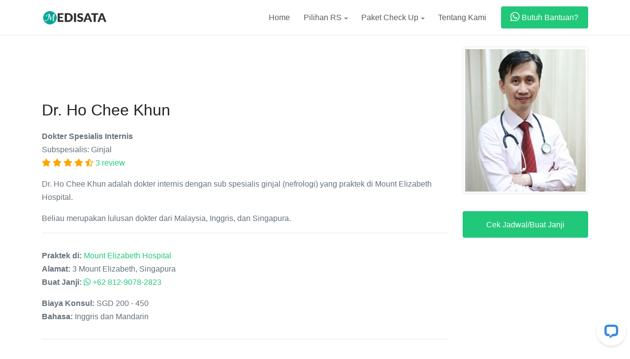

--- FILE ---
content_type: text/html; charset=UTF-8
request_url: https://www.medisata.com/dokter/ho-chee-khun
body_size: 9475
content:
<!DOCTYPE html>
<html lang="en">

<head>

    <meta charset="utf-8">
    <meta http-equiv="X-UA-Compatible" content="IE=edge">
    <meta name="viewport" content="width=device-width, initial-scale=1, shrink-to-fit=no">
    <meta name="description" content="Dr. Ho Chee Khun adalah dokter penyakit dalam (sub. ginjal) yang praktek di Mount Elizabeth Hospital. Lihat ✅profil lengkap, ✅jadwal praktek, ✅biaya konsul dan ✅buat janji dengan Dr Ho.">
    <meta name="author" content="">

    <title>Dr. Ho Chee Khun - Mount Elizabeth Hospital | MediSata</title>
	
	<link rel="canonical" href="https://www.medisata.com/dokter/ho-chee-khun">
	
  <!-- Favicon -->
  <link rel="shortcut icon" href="https://www.medisata.com/assets/favicon.ico">

  <!-- Google Fonts -->
  <link href="//fonts.googleapis.com/css?family=Roboto:300,400,500,700&display=swap" rel="preload">

  <!-- CSS Implementing Plugins -->
  <link rel="stylesheet" href="https://www.medisata.com/assets/vendor/font-awesome/css/all.min.css">
  <link rel="stylesheet" href="https://www.medisata.com/assets/vendor/font-awesome/css/fontawesome.min.css">
  <link rel="stylesheet" href="https://www.medisata.com/assets/vendor/hs-megamenu/src/hs.megamenu.css">
  
  	
  <link rel="stylesheet" href="https://www.medisata.com/assets/vendor/slick-carousel/slick/slick.css">
    
  <!-- CSS Space Template -->
  <link rel="stylesheet" href="https://www.medisata.com/assets/css/theme.min.css">
  <meta name="facebook-domain-verification" content="jj9qc685btyeyvnklmsx4v7b6i734f" />
  
  
	<meta property="og:title" content="Dr. Ho Chee Khun - Mount Elizabeth Hospital | MediSata" />
	<meta property="og:description" content="Dr. Ho Chee Khun adalah dokter penyakit dalam (sub. ginjal) yang praktek di Mount Elizabeth Hospital. Lihat ✅profil lengkap, ✅jadwal praktek, ✅biaya konsul dan ✅buat janji dengan Dr Ho." />
	<meta property="og:url" content="https://www.medisata.com/dokter/ho-chee-khun" />
	<meta property="og:image" content="https://www.medisata.com/assets/images/doctor/ho-chee-khun-medium.jpg" />
  
	<!-- Google Tag Manager -->
	<script>(function(w,d,s,l,i){w[l]=w[l]||[];w[l].push({'gtm.start':
	new Date().getTime(),event:'gtm.js'});var f=d.getElementsByTagName(s)[0],
	j=d.createElement(s),dl=l!='dataLayer'?'&l='+l:'';j.async=true;j.src=
	'https://www.googletagmanager.com/gtm.js?id='+i+dl;f.parentNode.insertBefore(j,f);
	})(window,document,'script','dataLayer','GTM-5K5CKV5');</script>
	<!-- End Google Tag Manager -->


   	<script type="application/ld+json">
	{
	  "@context": "https://schema.org",
	  "@type": "FAQPage",
	  "mainEntity": [{
		"@type": "Question",
		"name": "Apakah saat ini pasien Indonesia bisa berobat ke Dr. Ho Chee Khun",
		"acceptedAnswer": {
		  "@type": "Answer",
		  "text": "Update Jan 2026: semua pasien sudah bisa kembali berobat ke Dr. Ho Chee Khun. "
		}
	  },{
		"@type": "Question",
		"name": "Kapan jadwal praktek Dr. Ho Chee Khun?",
		"acceptedAnswer": {
		  "@type": "Answer",
		  "text": "Mount Elizabeth Hospital (dengan perjanjian).	Penting: Dokter tidak menemui pasien saat hari operasi atau sedang cuti."
		}
	  },{
		"@type": "Question",
		"name": "Kapan tanggal terdekat untuk buat janji?",
		"acceptedAnswer": {
		  "@type": "Answer",
		  "text": "Harap konfirmasi ke kami di sini."
		}
	  },{
		"@type": "Question",
		"name": "Berapa biaya konsultasi Dr. Ho Chee Khun?",
		"acceptedAnswer": {
		  "@type": "Answer",
		  "text": "Biaya untuk konsultasi awal antara 200 - 450 SGD (sekitar 2,3 - 5 juta Rupiah), tidak termasuk biaya pemeriksaan penunjang. Informasi mengenai perkiraan biaya operasi atau untuk tindakan lainnya, bisa ditanyakan di sini."
		}
	  },{
		"@type": "Question",
		"name": "Apakah Dr. Ho Chee Khun bisa bahasa Indonesia?",
		"acceptedAnswer": {
		  "@type": "Answer",
		  "text": "Untuk berkonsultasi dengan Dr. Ho Chee Khun, pasien dan pendamping disarankan menggunakan bahasa Inggris."
		}
	  }]
	}
	</script>	
				<script type="application/ld+json">
		{
		  "@context": "https://schema.org/", 
		  "@type": "Physician", 
		  "name": "Dr. Ho Chee Khun",
		  "MedicalSpecialty": "Internis (subspesialis: Ginjal (Nefrologi))",
		  "image": "https://www.medisata.com/assets/images/doctor/ho-chee-khun-medium.jpg",
		  "aggregateRating": {
			"@type": "AggregateRating",
			"ratingValue": "4.95675",
			"bestRating": "5",
			"worstRating": "1",
			"ratingCount": "3"
		  },
		  "currenciesAccepted": "SGD",
		  "priceRange": "200 to 450",
		  "openingHours": "Senin - Jumat (08:30 - 16:30) & Sabtu (08:30 - 12:30)"
		}
		</script>
		   
<script>
var XMLHttpRequestObject = false;
//initialisasi object XMLHttpRequest beda antara IE dengan FireFox, dan lain-lain
//jika bukan IE 
if (window.XMLHttpRequest) {
XMLHttpRequestObject = new XMLHttpRequest();
} 
//jika IE
else if (window.ActiveXObject) {
XMLHttpRequestObject = new ActiveXObject("Microsoft.XMLHTTP");
}

//fungsi untuk mengambil data di datasource dimasukkan ke div dengan id divID 
function getData(dataSource, divID)
{
//jalankan jika object httprequest telah terbuat
if(XMLHttpRequestObject) {
//ambil object div
var obj = document.getElementById(divID);
//buka data di datasource
XMLHttpRequestObject.open("GET", dataSource);
//jika ada perubahan state
XMLHttpRequestObject.onreadystatechange = function()
{
//jika sudah complete dan sukses
if (XMLHttpRequestObject.readyState == 4 &&
XMLHttpRequestObject.status == 200) {
//ambil data masukkan dalam div
obj.innerHTML = XMLHttpRequestObject.responseText;
}
}
XMLHttpRequestObject.send(null);
}
}
</script>


</head><body>
	<!-- Google Tag Manager (noscript) -->
	<noscript><iframe src="https://www.googletagmanager.com/ns.html?id=GTM-5K5CKV5"
	height="0" width="0" style="display:none;visibility:hidden"></iframe></noscript>
	<!-- End Google Tag Manager (noscript) -->
	
	  <!-- Skippy -->
  <a id="skippy" class="sr-only sr-only-focusable u-skippy" href="#content">
    <div class="container">
      <span class="u-skiplink-text">Skip to main content</span>
    </div>
  </a>
  <!-- End Skippy -->

  
  <!-- ========== HEADER ========== -->
  <header id="header" class="u-header">
    <div class="u-header__section">
      <div id="logoAndNav" class="container">
        <!-- Nav -->
        <nav class="js-mega-menu navbar navbar-expand-lg u-header__navbar">
          <!-- Logo -->
          <div class="u-header__navbar-brand-wrapper">
            <a class="navbar-brand u-header__navbar-brand" href="https://www.medisata.com/" aria-label="Space">
              <img class="u-header__navbar-brand-default" src="https://www.medisata.com/assets/svg/logos/logo-medisata.png" alt="Logo Medisata"  height="30px">
              <img class="u-header__navbar-brand-mobile" src="https://www.medisata.com/assets/svg/logos/logo-medisata.png" alt="Logo Medisata"  height="25px" >
            </a>
          </div>
          <!-- End Logo -->

          <!-- Responsive Toggle Button -->
          <button type="button" class="navbar-toggler btn u-hamburger u-header__hamburger"
                  aria-label="Toggle navigation"
                  aria-expanded="false"
                  aria-controls="navBar"
                  data-toggle="collapse"
                  data-target="#navBar">
            <span class="d-none d-sm-inline-block">Menu</span>
            <span id="hamburgerTrigger" class="u-hamburger__box ml-3">
              <span class="u-hamburger__inner"></span>
            </span>
          </button>
          <!-- End Responsive Toggle Button -->

          <!-- Navigation -->
          <div id="navBar" class="collapse navbar-collapse u-header__navbar-collapse py-0">
            <ul class="navbar-nav u-header__navbar-nav">
              <!-- Home -->
              <li class="nav-item hs-has-sub-menu u-header__nav-item"
                  data-event="hover"
                  data-animation-in="fadeInUp"
                  data-animation-out="fadeOut">
                <a id="homeMegaMenu" class="nav-link u-header__nav-link" href="https://www.medisata.com/"
                   aria-haspopup="true"
                   aria-expanded="false"
                   aria-labelledby="homeSubMenu">
                  Home
                </a>

                
              </li>
              <!-- End Home -->

              <!-- Pages -->
              <li class="nav-item hs-has-mega-menu u-header__nav-item"
                  data-event="hover"
                  data-animation-in="fadeInUp"
                  data-animation-out="fadeOut"
                  data-position="right">
                <a id="PagesMegaMenu" class="nav-link u-header__nav-link" href="javascript:;"
                   aria-haspopup="true"
                   aria-expanded="false">
                  Pilihan RS
                  <i class="fa fa-angle-down u-header__nav-link-icon"></i>
                </a>

                <!-- Pages - Mega Menu -->
                <div class="hs-mega-menu w-100 u-header__sub-menu" aria-labelledby="PagesMegaMenu">
                  <div class="u-header__mega-menu-wrapper-v1">
                    <ul class="row list-unstyled u-header__mega-menu-list">
                      <li class="col-sm-6 col-lg-2 u-header__mega-menu-col mb-3 mb-lg-0">
                        <span class="u-header__sub-menu-title"><a href="https://www.medisata.com/rumah-sakit-penang">Penang</a></span>

                        <!-- Links -->
                        <ul class="list-unstyled">
                          <li><a class="nav-link u-header__sub-menu-nav-link px-0" href="https://www.medisata.com/gleneagles-hospital-penang">Gleneagles Penang</a></li>
                          <li><a class="nav-link u-header__sub-menu-nav-link px-0" href="https://www.medisata.com/loh-guan-lye-penang">Loh Guan Lye</a></li>
                          <li><a class="nav-link u-header__sub-menu-nav-link px-0" href="https://www.medisata.com/island-hospital-penang">Island Hospital</a></li>
						  <li><a class="nav-link u-header__sub-menu-nav-link px-0" href="https://www.medisata.com/sunway-medical-centre-penang">Sunway Medical Centre Penang</a></li>
						  <li><a class="nav-link u-header__sub-menu-nav-link px-0" href="https://www.medisata.com/georgetown-specialist-hospital">Georgetown Specialist Hospital</a></li>
                        </ul>
                        <!-- End Links -->
                      </li>

                      <li class="col-sm-6 col-lg-2 u-header__mega-menu-col mb-3 mb-lg-0">
                        <span class="u-header__sub-menu-title"><a href="https://www.medisata.com/rumah-sakit-melaka">Melaka</a></span>

                        <!-- Links -->
                        <ul class="list-unstyled">
                          <li><a class="nav-link u-header__sub-menu-nav-link px-0" href="https://www.medisata.com/mahkota-medical-centre-melaka">Mahkota Medical Centre</a></li>
                          <li><a class="nav-link u-header__sub-menu-nav-link px-0" href="https://www.medisata.com/pantai-hospital-melaka">Pantai Hospital Ayer Keroh</a></li>
                        </ul>
                        <!-- End Links -->
                      </li>

                      <li class="col-sm-6 col-lg-2 u-header__mega-menu-col mb-3 mb-lg-0">
                        <span class="u-header__sub-menu-title"><a href="https://www.medisata.com/rumah-sakit-kuala-lumpur">Kuala Lumpur</a></span>

                        <!-- Links -->
                        <ul class="list-unstyled">
                          <li><a class="nav-link u-header__sub-menu-nav-link px-0" href="https://www.medisata.com/sunway-medical-centre-kuala-lumpur">Sunway Medical Centre</a></li>
                          <li><a class="nav-link u-header__sub-menu-nav-link px-0" href="https://www.medisata.com/gleneagles-hospital-kuala-lumpur">Gleneagles KL</a></li>
						  <li><a class="nav-link u-header__sub-menu-nav-link px-0" href="https://www.medisata.com/pantai-hospital-kuala-lumpur">Pantai Hospital Kuala Lumpur</a></li>
						  <li><a class="nav-link u-header__sub-menu-nav-link px-0" href="https://www.medisata.com/institut-jantung-negara">Institut Jantung Negara</a></li>
                        </ul>
                        <!-- End Links -->
                      </li>

                      <li class="col-sm-6 col-lg-2 u-header__mega-menu-col mb-3 mb-sm-0">
                        <span class="u-header__sub-menu-title"><a href="https://www.medisata.com/rumah-sakit-johor">Johor Bahru</a></span>

                        <!-- Links -->
                        <ul class="list-unstyled">
                          <li><a class="nav-link u-header__sub-menu-nav-link px-0" href="https://www.medisata.com/kpj-johor">KPJ Johor</a></li>
                          <li><a class="nav-link u-header__sub-menu-nav-link px-0" href="https://www.medisata.com/regency-specialist-hospital">Regency Specialist Hospital</a></li>
                          <li><a class="nav-link u-header__sub-menu-nav-link px-0" href="https://www.medisata.com/kpj-puteri-johor">KPJ Puteri Johor</a></li>
						  <li><a class="nav-link u-header__sub-menu-nav-link px-0" href="https://www.medisata.com/gleneagles-medini-hospital">Gleneagles Medini</a></li>
                        </ul>
                        <!-- End Links -->
                      </li>

                      <li class="col-sm-6 col-lg-2 u-header__mega-menu-col mb-3 mb-sm-0">
                        <span class="u-header__sub-menu-title"><a href="https://www.medisata.com/rumah-sakit-kuching">Kuching</a></span>

                        <!-- Links -->
                        <ul class="list-unstyled">
                          <li><a class="nav-link u-header__sub-menu-nav-link px-0" href="https://www.medisata.com/kpj-kuching">KPJ Kuching</a></li>
                          <li><a class="nav-link u-header__sub-menu-nav-link px-0" href="https://www.medisata.com/timberland-medical-centre">Timberland Medical Centre</a></li>
                          <li><a class="nav-link u-header__sub-menu-nav-link px-0" href="https://www.medisata.com/borneo-medical-centre">Borneo Medical Centre</a></li>
                        </ul>
                        <!-- End Links -->
                      </li>

                      <li class="col-sm-6 col-lg-2 u-header__mega-menu-col">
                        <span class="u-header__sub-menu-title"><a href="https://www.medisata.com/rumah-sakit-singapura">Singapura</a></span>

                        <!-- Links -->
                        <ul class="list-unstyled">
                          <li><a class="nav-link u-header__sub-menu-nav-link px-0" href="https://www.medisata.com/mount-elizabeth-hospital-singapura">Mt. Elizabeth Orchard</a></li>
                          <li><a class="nav-link u-header__sub-menu-nav-link px-0" href="https://www.medisata.com/mount-elizabeth-novena-hospital-singapura">Mt. Elizabeth Novena</a></li>
                          <li><a class="nav-link u-header__sub-menu-nav-link px-0" href="https://www.medisata.com/gleneagles-hospital-singapura">Gleneagles Singapore</a></li>
                        </ul>
                        <!-- End Links -->
						
						
						<div class="dropdown-divider"></div>
						
						 <span class="u-header__sub-menu-title"><a href="https://www.medisata.com/rumah-sakit-malaysia">Malaysia</a></span>
                      </li>
                    </ul>
                  </div>
                </div>
                <!-- End Pages - Mega Menu -->
              </li>
              <!-- End Pages -->

              <!-- Pages -->
              <li class="nav-item hs-has-sub-menu u-header__nav-item" data-event="hover" data-animation-in="fadeInUp" data-animation-out="fadeOut">
                <a id="mcuMegaMenu" class="nav-link u-header__nav-link" href="javascript:;" aria-haspopup="true" aria-expanded="false" aria-labelledby="mcuSubMenu">
                  Paket Check Up
                  <i class="fa fa-angle-down u-header__nav-link-icon"></i>
                </a>
				<ul id="mcuSubMenu" class="list-inline hs-sub-menu u-header__sub-menu mb-0 animated fadeOut" style="min-width: 220px; display: none;" aria-labelledby="mcuMegaMenu">
				  <li class="u-header__mega-menu-col mb-3 mb-lg-0">
					<span class="u-header__sub-menu-title"><a href="https://www.medisata.com/medical-checkup">Paket Check Up</a></span>

					<!-- Links -->
					<ul class="list-unstyled">
					  <li><a class="nav-link u-header__sub-menu-nav-link px-0" href="https://www.medisata.com/medical-checkup/penang">Penang</a></li>
					  <li><a class="nav-link u-header__sub-menu-nav-link px-0" href="https://www.medisata.com/medical-checkup/melaka">Melaka</a></li>
					  <li><a class="nav-link u-header__sub-menu-nav-link px-0" href="https://www.medisata.com/medical-checkup/kuala-lumpur">Kuala Lumpur</a></li>
					  <li><a class="nav-link u-header__sub-menu-nav-link px-0" href="https://www.medisata.com/medical-checkup/johor">Johor Bahru</a></li>
					  <li><a class="nav-link u-header__sub-menu-nav-link px-0" href="https://www.medisata.com/medical-checkup/kuching">Kuching</a></li>
					  <li><a class="nav-link u-header__sub-menu-nav-link px-0" href="https://www.medisata.com/medical-checkup/singapura">Singapura</a></li>
					</ul>
					<!-- End Links -->
				  </li>

				</ul>
              </li>
              <!-- End Pages -->
			  
              <!-- Works -->
              <li class="nav-item hs-has-sub-menu u-header__nav-item"
                  data-event="hover"
                  data-animation-in="fadeInUp"
                  data-animation-out="fadeOut">
                <a id="worksMegaMenu" class="nav-link u-header__nav-link" href="https://www.medisata.com/tentang"
                   aria-haspopup="true"
                   aria-expanded="false"
                   aria-labelledby="worksSubMenu">
                  Tentang Kami
                </a>
              </li>
              <!-- End Works -->

              <!-- Button -->
              <li class="nav-item u-header__nav-item-btn">
			    
                <a class="btn btn-sm btn-primary transition-3d-hover"  target="_blank" rel="noopener" href="https://wa.me/6281290782823?text&#x3D;Halo%20MediSata!%20Saya%20mau%20bertanya%20tentang Dr. Ho Chee Khun" >	
                  <i class="fab fa-whatsapp fa-lg"></i> Butuh Bantuan?
                  
                </a>
              </li>
              <!-- End Button -->
            </ul>
          </div>
          <!-- End Navigation -->
        </nav>
        <!-- End Nav -->
      </div>
    </div>
  </header>
  <!-- ========== END HEADER ========== -->		
	  <!-- ========== MAIN CONTENT ========== -->
  <main id="content">
    <!-- Terms Section -->
    <div class="container space-2 space-3--lg">
      <div class="row ">
	    		<div class="col-lg-9">
		  <div id="intro" class="space-2-bottom--lg " >
            <div class="mb-3">
				<h1 class="h2">Dr. Ho Chee Khun</h1>
			</div>

			<p><strong>Dokter Spesialis Internis</strong><br>
			Subspesialis: Ginjal<br>
						<span class="icon-star">					<i class="fas fa-star checked  "></i>
									<i class="fas fa-star checked  "></i>
									<i class="fas fa-star checked  "></i>
									<i class="fas fa-star checked  "></i>
									<i class="fas fa-star-half-alt checked  "></i>
				</span> <a href="#review">3 review</a></p>
			
						<p>Dr. Ho Chee Khun adalah dokter internis dengan sub spesialis ginjal (nefrologi) yang praktek di Mount Elizabeth Hospital.</p>
												
			<p>Beliau merupakan lulusan dokter dari Malaysia, Inggris, dan Singapura.</p>

		  </div>	 
		</div>  
		<div class="d-block d-lg-none mt-0 ">
			<img class="rounded d-lg-none img-thumbnail mx-auto d-block" style="width: 200px; max-width: 100%;" src="https://www.medisata.com/assets/images/doctor/ho-chee-khun-medium.jpg"  alt="Dr. Ho Chee Khun"/><br><!-- Image to show on extra small screen (mobile portrait) -->	
						<div class="text-center">
			  <a class="btn d-lg-none btn-primary btn-sm  mb-2" href="#form" role="button" style="width: 220px; max-width: 100%;">Cek Jadwal</a>
			
			  <a class="btn d-lg-none btn-outline-primary btn-sm mb-2" href="#form" role="button" style="width: 220px; max-width: 100%;">Buat Janji</a>
		
			 </div> 
			 		</div>
        <div id="abovethefold" class="col-lg-3 mb-7 mb-sm-0 order-3 d-none d-lg-block">
          <!-- Nav -->
          <nav class="js-sticky-block"
               data-has-sticky-header="true"
               data-offset-target="#logoAndNav"
               data-sticky-view="sm"
               data-start-point="#stickyBlockStartPoint"
               data-end-point="#stickyBlockEndPoint"
               data-offset-top="24"
               data-offset-bottom="24">
			   
            <ul id="scrollNav" class="list-group list-group-flush list-group-borderless">
			   <img class="rounded d-none img-thumbnail d-sm-block " src="https://www.medisata.com/assets/images/doctor/ho-chee-khun-medium.jpg"/><br><!-- Image to show on screens from small to extra large -->
               
			</ul>
						<div class="text-center">
			  
			  <a class="btn btn-none btn-primary btn-block d-none d-sm-block mt-2" href="#form" role="button">Cek Jadwal/Buat Janji</a>
			  			 </div>  
			 
			        </nav>
          <!-- End Nav -->
        </div>		
        <div class="col-lg-9 order-2">
          
		  <hr class="my-0">

          <div class="space-2-bottom">
				
	<p class="mt-5"><strong>Praktek di: </strong><a href="https://www.medisata.com/mount-elizabeth-hospital-singapura">Mount Elizabeth Hospital</a><br>
	<strong>Alamat:</strong> 3 Mount Elizabeth, Singapura<br>
	<strong>Buat Janji: <i class="fab fa-whatsapp text-success"></i></strong> <a target="_blank" rel="noopener" href="https://wa.me/6281290782823?text&#x3D;Halo%20MediSata!%20Saya%20mau%20buat%20janji%20dengan Dr. Ho Chee Khun">+62 812-9078-2823</a></p>
	
	
	<p class="mb-5"><strong>Biaya Konsul: </strong>SGD 200 - 450<br>
	<strong>Bahasa: </strong>Inggris dan Mandarin</p>

	
	<hr class="my-0 ">
	<p>&nbsp;</p>
		<h2 class="h4">Jadwal Praktek</h2>
      <p>Untuk appointment dengan Dr. Ho Chee Khun di RS Mount Elizabeth Hospital, harap konfirmasi ke kami <a href="#form">di sini</a>.</p>	  
		<p><strong>Catatan</strong>:
		<ul>
		<li>Dokter tidak menemui pasien saat hari operasi atau sedang cuti.</li>
				<li>Untuk tanggal terdekat untuk buat janji, harap konfirmasi ke kami <a href="#form">di sini</a>.</li>
				<li>Dokter tidak praktek pada saat hari libur (tanggal merah).</li>
		</ul></p>
	  
		<hr class="my-0">
		<p>&nbsp;</p>
		<h2 class="h4">Tindakan Medis</h2>
		<p>Belum ada info.</p> 
		
		

      			
			<div id="review" >
				
				
				<style>
.checked {
  color: orange;
}
</style>  
<hr class="mt-6 mb-6 my-0 ">
<h2 class="h4">Review Pasien</h2>
<div class="row justify-content-lg-between  ">
       <div class="col-md-10">
		<!-- Review -->
		<div class="media">
		  <div class="media-body">
			<p class="h6 mb-0 mt-3">Han*****			<span class="icon-star">					<i class="fas fa-star checked  "></i>
									<i class="fas fa-star checked  "></i>
									<i class="fas fa-star checked  "></i>
									<i class="fas fa-star checked  "></i>
									<i class="fas fa-star checked  "></i>
							</span>	</p> 
			<p>
			
			<span class="font-size-13">
			
					
			<i class="far fa-calendar-alt text-purple  "></i> 
			9 Mei 2019						</span><br>
			<em>"Saya uda ke sana, tapi nanti baru ketemu dokter nya jam 3 sore. Soalnya saya ada disuruh tes darah, urine ama usg. Hasilnya semua nanti baru ada jam 2.30. Jadi nya ketemu dokter diundur sampe jam 3. Semoga semua baik2 aja."</em></p>
			
		  </div>
		</div>
		<!-- End Review -->
	  </div>
				
			</div>	
				<nav aria-label="...">
		  <ul class="pagination justify-content-center">
											<li class="page-item active"><a class="page-link">1</a></li>
						  </ul>
		</nav>		
				

			</div>
          </div>
		  
				
		  <hr class="my-0">
		  	<div id="basicsAccordion">
		  <div class="card mb-3">
			<div class="card-header card-collapse__header" id="basicsHeadingOne">
			  <h5 class="mb-0 h4">
				<button class="btn btn-link btn-block d-flex justify-content-between card-collapse__btn collapsed p-3"
						data-toggle="collapse"
						data-target="#basicsCollapseOne"
						aria-expanded="false"
						aria-controls="basicsCollapseOne">
				  Pendidikan

				  <span class="card-collapse__btn-arrow">
					<span class="fa fa-arrow-down small"></span>
				  </span>
				</button>
			  </h5>
			</div>
			<div id="basicsCollapseOne" class="collapse"
				 aria-labelledby="basicsHeadingOne"
				 data-parent="#basicsAccordion">
			  <div class="card-body card-collapse__body">
				<p><span class="fa fa-check" style="color:green" ></span> Bachelor of Medicine, Bachelor of Surgery, University of Malaya, Malaysia <br><span class="fa fa-check" style="color:green" ></span> Member of the Royal College of Physicians of the United Kingdom <br><span class="fa fa-check" style="color:green" ></span> Fellow of The Academy of Medicine, Singapore<br></p> 
			  </div>
			</div>
		  </div>
			
			
						
			
			
		  <div class="card mb-3">
			<div class="card-header card-collapse__header" id="basicsHeadingTwo">
			  <h5 class="mb-0">
				<button class="btn btn-link btn-block d-flex justify-content-between card-collapse__btn collapsed p-3"
						data-toggle="collapse"
						data-target="#basicsCollapseTwo"
						aria-expanded="false"
						aria-controls="basicsCollapseTwo">
				  FAQ

				  <span class="card-collapse__btn-arrow">
					<span class="fa fa-arrow-down small"></span>
				  </span>
				</button>
			  </h5>
			</div>
			<div id="basicsCollapseTwo" class="collapse"
				 aria-labelledby="basicsHeadingTwo"
				 data-parent="#basicsAccordion">
			  <div class="card-body card-collapse__body">
				<h6 class="font-weight-bold">Apakah saat ini pasien Indonesia bisa berobat ke Dr. Ho Chee Khun?</h6>
				Update Jan 2026: semua pasien sudah bisa kembali berobat ke Dr. Ho Chee Khun. <br> 
								<h6 class="font-weight-bold mt-6">Kapan jadwal praktek Dr. Ho Chee Khun?</h6>
				Mount Elizabeth Hospital (dengan perjanjian).<br> 
				Penting: Dokter tidak menemui pasien saat hari operasi atau sedang cuti.
				<h6 class="font-weight-bold mt-6">Kapan tanggal terdekat untuk buat janji?</h6>
				Harap konfirmasi ke kami <a href="#form">di sini</a>. 
				<h6 class="font-weight-bold mt-6">Berapa biaya konsultasi Dr. Ho Chee Khun?</h6>
				Biaya untuk konsultasi awal antara 100 - 300 SGD (sekitar 1 - 3 juta Rupiah), tidak termasuk biaya pemeriksaan penunjang. Informasi mengenai perkiraan biaya operasi atau untuk tindakan lainnya, bisa ditanyakan <a href="#form">di sini</a>. 
				<h6 class="font-weight-bold mt-6">Apakah Dr. Ho Chee Khun bisa bahasa Indonesia?</h6>
				Untuk berkonsultasi dengan Dr. Ho Chee Khun, pasien dan pendamping disarankan menggunakan bahasa Inggris.							  </div>
			</div>
		  </div>

		  <div class="card mb-3">
			<div class="card-header card-collapse__header" id="basicsHeadingThree">
			  <h5 class="mb-0">
				<button class="btn btn-link btn-block d-flex justify-content-between card-collapse__btn p-3"
						data-toggle="collapse"
						data-target="#basicsCollapseThree"
						aria-expanded="true"
						aria-controls="basicsCollapseThree">
				  Dokter Internis Lainnya di Singapura
				  <span class="card-collapse__btn-arrow">
					<span class="fa fa-arrow-down small"></span>
				  </span>
				</button>
			  </h5>
			</div>
			<div id="basicsCollapseThree" class="collapse show"
				 aria-labelledby="basicsHeadingThree"
				 data-parent="#basicsAccordion">
			  <div class="card-body card-collapse__body">
			    			    
			  

			    
				 
				  <div class="js-slide my-3 lift-lg shadow-2-sm-hover"> 
					<div class="card-deck d-block d-lg-flex">
					<!-- Item -->
					<div class="card card-shadow card-text-dark p-4 mb-4 mb-lg-0 ie-d-block">
					  <div class="row align-items-center">
						<div class="col-3">
						  <a href="https://www.medisata.com/dokter/lye-wai-choong"><img class="img-fluid rounded-circle" src="https://www.medisata.com/assets/images/doctor/lye-wai-choong-medium.jpg"  width="250"  height="290" alt="Dr. Lye Wai Choong" loading="lazy"></a>

						</div>
						<div class="col-9">
						  <h4 class="h6 font-weight-medium ">
							<a href="https://www.medisata.com/dokter/lye-wai-choong">Dr. Lye Wai Choong</a>
							
						  </h4>

						  <p class="small text-uppercase font-weight-medium letter-spacing-0_06 text-muted mb-0">Dokter Internis</p>
						  <p class="mb-0"><a href="https://www.medisata.com/mount-elizabeth-hospital-singapura">Mount Elizabeth Hospital</a>
						  						  </p>
						</div>
					  </div>
					  <div class="card-footer text-muted d-md-flex justify-content-between align-items-center mx-1 px-0">
						<p class="small d-flex align-items-center text-muted mb-2 mb-md-0">
						  <span>										<i class="fas fa-star fa-xs checked  "></i>
																			<i class="fas fa-star fa-xs checked  "></i>
																			<i class="fas fa-star fa-xs checked  "></i>
																			<i class="fas fa-star fa-xs checked  "></i>
																			<i class="fas fa-star-half-alt fa-xs checked  "></i>
									3 review
							</span>
						</p>

						<a class="d-flex align-items-center font-weight-bold" href="https://www.medisata.com/dokter/lye-wai-choong">
						  <span>Baca Profil</span>
						</a>
					  </div>
					  </div>
					</div>
					<!-- End Item -->
				  </div>
				 
				  
				 
				
				
			   </div>	
			   			  </div>
			</div>
		  </div>

		</div>
      </div>
    </div>
    <!-- End Terms Section -->

    <!-- Sticky Block End Point -->
    <div id="stickyBlockEndPoint"></div>
	
	
	
  </main>
  <!-- ========== END MAIN CONTENT ========== -->	<!-- Hero Section -->
    <div id="form" class="bg-gray-100">
      <div class="container space-2 space-3-top--lg">
        <div class="row justify-content-lg-between align-items-md-center">
          <div class="col-md-6 col-lg-5 mb-md-0">
            <div class="mb-5">
			  					<h2 class="h3 mb-3"><span class="text-purple">Cek Jadwal / Buat Janji</span></h2>
					<p>Punya pertanyaan, mau cek jadwal, atau buat janji konsul dengan Dr. Ho Chee Khun? Silakan isi form berikut, tim dokter kami akan segera membantu Anda.</p>
			              </div>

          </div>

          <div class="col-md-6 col-lg-5">
            <!-- Signup Form -->
            <form class="js-validate"  method="post" action="https://www.medisata.com/form/add_form" >
              <!-- Signup -->
              <div id="heroSignup" data-target-group="idHeroSignupForm">
                <div class="card shadow-sm mb-4">
                  <div class="card-body p-5">
                    
										<!-- Input -->
                    <!--<div class="js-form-message mb-3">
                      <div class="js-focus-state input-group input-group form">
                        <select class="form-control form__input" id="tujuan" name="tujuan" required
								   aria-label="Tujuan"
								   data-msg="Isi dgn tujuan Anda."
								   data-error-class="u-has-error"
								   data-success-class="u-has-success">
						  <option>Pilih Tujuan</option>
						  <option value="1">Cek Jadwal/ Buat Janji</option>
						  <option value="2">Konsultasi Online</option>
						</select>
                      </div>
                    </div>
					 -->
                    <!-- End Input -->
					                   


                    
					<!-- Input -->
                    <div class="js-form-message mb-3">
                      <div class="js-focus-state input-group input-group form">
                        <input class="form-control form__input" type="text" name="nama" id="nama" required
						   placeholder="Nama"
						   aria-label="Nama"
						   data-msg="Isi dgn nama Anda."
						   data-error-class="u-has-error"
						   data-success-class="u-has-success">
                      </div>
                    </div>
                    <!-- End Input -->
					
					<!-- Input -->
                    <div class="js-form-message mb-3">
                      <div class="js-focus-state input-group input-group form">
                        <input class="form-control form__input" type="tel" pattern="[0-9]{4}-[0-9]{4}-[0-9]{4}" name="noHP" id="noHP"  required
						   placeholder="No HP/Whatsapp"
						   aria-label="No HP/Whatsapp"
						   data-msg="Harap masukan no HP yg benar."
						   data-error-class="u-has-error"
						   data-success-class="u-has-success">
                      </div>
                    </div>
                    <!-- End Input -->
					

				    <!-- Input -->
                    <div class="js-form-message mb-3">
                      <div class="js-focus-state input-group input-group form">
                        <input class="form-control form__input" type="email" name="email" id="email" 
						   placeholder="Email"
						   aria-label="Email"
						   data-msg="Isi dgn alamat email."
						   data-error-class="u-has-error"
						   data-success-class="u-has-success">
                      </div>
                    </div>
                    <!-- End Input -->
					
					
					<!-- Input -->
                    <div class="js-form-message mb-3">
                      <div class="js-focus-state input-group input-group form">
                        <input class="form-control form__input" type="text" name="kota" id="kota" required
						   placeholder="Kota"
						   aria-label="Kota"
						   data-msg="Isi dgn kota domisili."
						   data-error-class="u-has-error"
						   data-success-class="u-has-success">
                      </div>
                    </div>
                    <!-- End Input -->
					
					<!-- Input -->
                    <div class="js-form-message mb-3">
                      <div class="js-focus-state input-group input-group form">
						                        <textarea class="form-control form__input" rows="3" name="keluhan" id="keluhan"  required
						  placeholder="Isi dengan rencana tanggal konsultasi"
						  aria-label="Isi dengan rencana tanggal konsultasi"
						  data-msg="Isi dengan rencana tanggal konsultasi."
						  data-error-class="u-has-error"
						  data-success-class="u-has-success"></textarea>
						  
                      </div>
                    </div>
                    <!-- End Input -->
					<input type="submit" name="btnSubmit" value="KIRIM" id="btnSubmit" class="btn btn-block btn-primary" />
                  </div>

                 
                </div>

              </div>
              <!-- End Signup -->

             
            </form>
            <!-- End Signup Form -->
          </div>
        </div>
      </div>
    </div>
    <!-- End Hero Section -->			<!-- ========== FOOTER ========== -->
  <footer class="bg-dark">
    <div class="container space-2">
      <div class="row justify-content-md-between">
        

        <div class="col-6 col-md-3 col-lg-2 order-lg-3 mb-7 mb-lg-0">
          <h3 class="h6 text-white mb-3"><a href="https://www.medisata.com/hubungi" >Hubungi Kami</a></h3>
        </div>

        <div class="col-6 col-md-3 col-lg-2 order-lg-4 mb-7 mb-lg-0">
          <h3 class="h6 text-white mb-3"><a href="https://www.medisata.com/disclaimer" >Disclaimer</a></h3>
        </div>
		
		<div class="col-6 col-md-3 col-lg-2 order-lg-5 mb-7 mb-lg-0">
          <h3 class="h6 text-white mb-3"><a href="https://www.medisata.com/blog" >Blog</a></h3>

          <!-- List Group -->
          <div class="list-group list-group-flush list-group-transparent">
            <a class="list-group-item list-group-item-action" href="https://www.medisata.com/prosedur">Prosedur</a>
            <a class="list-group-item list-group-item-action" href="https://www.medisata.com/penyakit">Penyakit</a>
            <a class="list-group-item list-group-item-action" href="https://www.medisata.com/wisata">Tempat Wisata</a>
            <a class="list-group-item list-group-item-action" href="#">Hotel</a>
          </div>
          <!-- End List Group -->
        </div>
		
        <div class="col-6 col-md-3 col-lg-2 order-lg-6 mb-7 mb-lg-0">
          <h3 class="h6 text-white mb-3">Social</h3>

          <!-- List -->
          <div class="list-group list-group-flush list-group-transparent">
            <a class="list-group-item list-group-item-action" target="_blank" href="https://www.instagram.com/medisataindonesia/" rel="nofollow noopener" >
              <i class="fab fa-instagram min-width-3 text-center mr-2"></i>
              Instagram
            </a>
			<a class="list-group-item list-group-item-action" target="_blank" href="https://www.facebook.com/medisata/" rel="nofollow noopener"   >
              <i class="fab fa-facebook-f min-width-3 text-center mr-2"></i>
              Facebook
            </a>
            <a class="list-group-item list-group-item-action" target="_blank" href="https://www.youtube.com/c/Medisata" rel="nofollow noopener" >
              <i class="fab fa-youtube min-width-3 text-center mr-2"></i>
              YouTube
            </a>
            <a class="list-group-item list-group-item-action" target="_blank" href="https://www.tiktok.com/@medisata" rel="nofollow noopener" >
              <i class="fa-brands fa-tiktok min-width-3 text-center mr-2"></i>
              TikTok
            </a>
          </div>
          <!-- End List -->
        </div>

        <div class="col-lg-4 order-lg-1 d-flex align-items-start flex-column">
          <!-- Logo -->
          <a class="d-inline-block mb-5" href="https://www.medisata.com/">
            <img src="https://www.medisata.com/assets/svg/logos/logo-medisata-white.png" alt="Logo Medisata" style="height: 40px; max-width: 100%;">
          </a>
          <!-- End Logo -->

          

          <p class="small text-muted">All rights reserved. Medisata &copy; 2026.</p>
        </div>
      </div>
    </div>


  </footer>
  <!-- ========== END FOOTER ========== -->
  
  	
	<!-- Go to Top -->
  <a class="js-go-to u-go-to" href="javascript:;"
    data-position='{"bottom": 15, "left": 15 }'
    data-type="fixed"
    data-offset-top="400"
    data-compensation="#header"
    data-show-effect="slideInUp"
    data-hide-effect="slideOutDown">
    <i class="fa fa-arrow-up u-go-to__inner"></i>
  </a>
  <!-- End Go to Top -->

	<script>
	$('.collapse').on('shown.bs.collapse', function(e) {
	  var $card = $(this).closest('.card');
	  $('html,body').animate({
		scrollTop: $card.offset().top-100
	  }, 500);
	});
	</script>

  <!-- JS Global Compulsory -->
  <script src="https://www.medisata.com/assets/vendor/jquery/dist/jquery.min.js"></script>
  <script src="https://www.medisata.com/assets/vendor/jquery-migrate/dist/jquery-migrate.min.js"></script>
  <script src="https://www.medisata.com/assets/vendor/popper.js/dist/umd/popper.min.js"></script>
  <script src="https://www.medisata.com/assets/vendor/bootstrap/bootstrap.min.js"></script>

  <!-- JS Implementing Plugins -->
  <script src="https://www.medisata.com/assets/vendor/hs-megamenu/src/hs.megamenu.js"></script>
  	
  <script src="https://www.medisata.com/assets/vendor/slick-carousel/slick/slick.js"></script>
  <script src="https://www.medisata.com/assets/vendor/jquery-validation/dist/jquery.validate.min.js"></script>
    
  
 

  <!-- JS Space -->
  <script src="https://www.medisata.com/assets/js/hs.core.js"></script>
  	
  <script src="https://www.medisata.com/assets/js/components/hs.slick-carousel.js"></script>
  <script src="https://www.medisata.com/assets/js/components/hs.sticky-block.js"></script>
  <script src="https://www.medisata.com/assets/js/components/hs.header.js"></script>
  <script src="https://www.medisata.com/assets/js/components/hs.unfold.js"></script>
  <script src="https://www.medisata.com/assets/js/components/hs.validation.js"></script>
  <script src="https://www.medisata.com/assets/js/helpers/hs.focus-state.js"></script>
  <script src="https://www.medisata.com/assets/js/components/hs.malihu-scrollbar.js"></script>
  <script src="https://www.medisata.com/assets/js/components/hs.modal-window.js"></script>
  <script src="https://www.medisata.com/assets/js/components/hs.show-animation.js"></script>
  <script src="https://www.medisata.com/assets/js/components/hs.cubeportfolio.js"></script>
  <script src="https://www.medisata.com/assets/js/components/hs.video-player.js"></script>
  <script src="https://www.medisata.com/assets/js/components/hs.go-to.js"></script>
  <script src="https://www.medisata.com/assets/js/components/hs.scroll-nav.js"></script>
  
  


	<!-- Begin "Google Ads conversion clicks" || Help center -->
	<!-- Add to Settings-Javascript->Body -->
	<!-- IN:20200120-18-1 -->
	<script>
	window.addEventListener('DOMContentLoaded', function () {
		var element = document.querySelector('[href^="https://wa.me"]');
		element.addEventListener("click", handler);
		function handler() {
			gtag('event', 'conversion', { 'send_to': 'AW-831085515/yHXLCMnFw8oBEMu3pYwD' });

		}

	});
	</script>
	<!-- End "Google Ads conversion clicks" || Help center -->
	
  <!-- JS Plugins Init. -->
  <script>
    $(window).on('load', function () {
      // initialization of HSMegaMenu component
      $('.js-mega-menu').HSMegaMenu({
        event: 'hover',
        pageContainer: $('.container'),
        breakpoint: 991,
        hideTimeOut: 0
      });

      // initialization of HSScrollNav component
      $.HSCore.components.HSScrollNav.init($('#scrollNav'), {
        duration: 700
      });
    });
	  
    $(document).on('ready', function () {
      // initialization of header
      $.HSCore.components.HSHeader.init($('#header'));

      // initialization of unfold component
      $.HSCore.components.HSUnfold.init($('[data-unfold-target]'), {
        afterOpen: function () {
          if (!$('body').hasClass('IE11')) {
            $(this).find('input[type="search"]').focus();
          }
        }
      });
	  
	 

      // initialization of form validation
      $.HSCore.components.HSValidation.init('.js-validate', {
        rules: {
          confirmPassword: {
            equalTo: '#password'
          }
        }
      });

      // initialization of forms
      $.HSCore.helpers.HSFocusState.init();

      // initialization of malihu scrollbar
      $.HSCore.components.HSMalihuScrollBar.init($('.js-scrollbar'));

      // initialization of autonomous popups
      $.HSCore.components.HSModalWindow.init('[data-modal-target]', '.js-signup-modal', {
        autonomous: true
      });

      // initialization of show animations
      $.HSCore.components.HSShowAnimation.init('.js-animation-link');

      // initialization of slick carousel
      $.HSCore.components.HSSlickCarousel.init('.js-slick-carousel');

      // initialization of cubeportfolio
      $.HSCore.components.HSCubeportfolio.init('.cbp');

      // initialization of video player
      $.HSCore.components.HSVideoPlayer.init('.js-inline-video-player');

      // initialization of go to
      $.HSCore.components.HSGoTo.init('.js-go-to');
	  
	  // initialization of sticky blocks
      setTimeout(function () {
        $.HSCore.components.HSStickyBlock.init('.js-sticky-block');
      }, 300);

	  	  
    });
  </script></body>

</html>

--- FILE ---
content_type: text/css
request_url: https://www.medisata.com/assets/css/theme.min.css
body_size: 46741
content:
@charset "UTF-8";
/*!
 * Bootstrap v4.3.1 (https://getbootstrap.com/)
 * Copyright 2011-2019 The Bootstrap Authors
 * Copyright 2011-2019 Twitter, Inc.
 * Licensed under MIT (https://github.com/twbs/bootstrap/blob/master/LICENSE)
 */:root{--indigo:#6610f2;--pink:#e83e8c;--red:#dc3545;--orange:#fd7e14;--yellow:#ffc107;--green:#28a745;--teal:#20c997;--cyan:#17a2b8;--white:#fff;--gray:#8c98a4;--gray-dark:#343a40;--primary:#21c87a;--secondary:#646f79;--success:#21c87a;--info:#00dffc;--warning:#ffbc42;--danger:#da4b48;--light:#f5f8fb;--dark:#151b26;--purple:#796eff;--blue:#1c6be1;--primary-soft:rgba(33,200,122,.1);--white-soft:hsla(0,0%,100%,.1);--dark-soft:rgba(21,27,38,.4);--breakpoint-xs:0;--breakpoint-sm:576px;--breakpoint-md:768px;--breakpoint-lg:992px;--breakpoint-xl:1200px;--font-family-sans-serif:"Roboto",Helvetica,Arial,sans-serif;--font-family-monospace:SFMono-Regular,Menlo,Monaco,Consolas,"Liberation Mono","Courier New",monospace}*,:after,:before{box-sizing:border-box}html{font-family:sans-serif;line-height:1.15;-webkit-text-size-adjust:100%;-webkit-tap-highlight-color:rgba(0,0,0,0)}article,aside,figcaption,figure,footer,header,hgroup,main,nav,section{display:block}body{margin:0;font-family:Roboto,Helvetica,Arial,sans-serif;font-size:1rem;font-weight:400;line-height:1.7;color:#212529;text-align:left;background-color:#fff}[tabindex="-1"]:focus{outline:0!important}hr{box-sizing:content-box;height:0;overflow:visible}h1,h2,h3,h4,h5,h6{margin-top:0;margin-bottom:.5rem}p{margin-top:0;margin-bottom:1rem}abbr[data-original-title],abbr[title]{text-decoration:underline;-webkit-text-decoration:underline dotted;text-decoration:underline dotted;cursor:help;border-bottom:0;text-decoration-skip-ink:none}address{font-style:normal;line-height:inherit}address,dl,ol,ul{margin-bottom:1rem}ol,ul{color:#646f79}dl,ol,ul{margin-top:0}ol ol,ol ul,ul ol,ul ul{margin-bottom:0}dt{font-weight:700}dd{margin-bottom:.5rem;margin-left:0}blockquote{margin:0 0 1rem}b,strong{font-weight:bolder}small{font-size:80%}sub,sup{position:relative;font-size:75%;line-height:0;vertical-align:baseline}sub{bottom:-.25em}sup{top:-.5em}a{color:#21c87a;background-color:transparent}a,a:hover{text-decoration:none}a:hover{color:#168652}a:not([href]):not([tabindex]),a:not([href]):not([tabindex]):focus,a:not([href]):not([tabindex]):hover{color:inherit;text-decoration:none}a:not([href]):not([tabindex]):focus{outline:0}code,kbd,pre,samp{font-family:SFMono-Regular,Menlo,Monaco,Consolas,Liberation Mono,Courier New,monospace;font-size:1em}pre{margin-top:0;margin-bottom:1rem;overflow:auto}figure{margin:0 0 1rem}img{border-style:none}img,svg{vertical-align:middle}svg{overflow:hidden}table{border-collapse:collapse}caption{padding-top:.75rem;padding-bottom:.75rem;color:#8c98a4;text-align:left;caption-side:bottom}th{text-align:inherit}label{display:inline-block;margin-bottom:.5rem}button{border-radius:0}button:focus{outline:1px dotted;outline:5px auto -webkit-focus-ring-color}button,input,optgroup,select,textarea{margin:0;font-family:inherit;font-size:inherit;line-height:inherit}button,input{overflow:visible}button,select{text-transform:none}select{word-wrap:normal}[type=button],[type=reset],[type=submit],button{-webkit-appearance:button}[type=button]:not(:disabled),[type=reset]:not(:disabled),[type=submit]:not(:disabled),button:not(:disabled){cursor:pointer}[type=button]::-moz-focus-inner,[type=reset]::-moz-focus-inner,[type=submit]::-moz-focus-inner,button::-moz-focus-inner{padding:0;border-style:none}input[type=checkbox],input[type=radio]{box-sizing:border-box;padding:0}input[type=date],input[type=datetime-local],input[type=month],input[type=time]{-webkit-appearance:listbox}textarea{overflow:auto;resize:vertical}fieldset{min-width:0;padding:0;margin:0;border:0}legend{display:block;width:100%;max-width:100%;padding:0;margin-bottom:.5rem;font-size:1.5rem;line-height:inherit;color:inherit;white-space:normal}progress{vertical-align:baseline}[type=number]::-webkit-inner-spin-button,[type=number]::-webkit-outer-spin-button{height:auto}[type=search]{outline-offset:-2px;-webkit-appearance:none}[type=search]::-webkit-search-decoration{-webkit-appearance:none}::-webkit-file-upload-button{font:inherit;-webkit-appearance:button}output{display:inline-block}summary{display:list-item;cursor:pointer}template{display:none}[hidden]{display:none!important}.h1,.h2,.h3,.h4,.h5,.h6,h1,h2,h3,h4,h5,h6{margin-bottom:.5rem;font-weight:500;line-height:1.5}.h1,h1{font-size:2.5rem}.h2,h2{font-size:2rem}.h3,h3{font-size:1.75rem}.h4,h4{font-size:1.5rem}.h5,h5{font-size:1.25rem}.h6,h6{font-size:1rem}.lead{font-size:1.25rem;font-weight:300}.display-1{font-size:6rem}.display-1,.display-2{font-weight:400;line-height:1.2}.display-2{font-size:5.5rem}.display-3{font-size:4.5rem}.display-3,.display-4{font-weight:400;line-height:1.2}.display-4{font-size:3.5rem}hr{margin-top:1rem;margin-bottom:1rem;border:0;border-top:1px solid #e3e6f0}.small,small{font-size:80%;font-weight:400}.mark,mark{padding:.2em;background-color:#fcf8e3}.list-inline,.list-unstyled{padding-left:0;list-style:none}.list-inline-item{display:inline-block}.list-inline-item:not(:last-child){margin-right:.5rem}.initialism{font-size:90%;text-transform:uppercase}.blockquote{margin-bottom:1rem;font-size:1.25rem}.blockquote-footer{display:block;font-size:80%;color:#8c98a4}.blockquote-footer:before{content:"\2014\00A0"}.img-fluid,.img-thumbnail{max-width:100%;height:auto}.img-thumbnail{padding:.25rem;background-color:#fff;border:1px solid #e3e6f0;border-radius:.25rem}.figure{display:inline-block}.figure-img{margin-bottom:.5rem;line-height:1}.figure-caption{font-size:90%;color:#8c98a4}code{font-size:87.5%;color:#e83e8c;word-break:break-word}a>code{color:inherit}kbd{padding:.2rem .4rem;font-size:87.5%;color:#fff;background-color:#212529;border-radius:.125rem}kbd kbd{padding:0;font-size:100%;font-weight:700}pre{display:block;font-size:87.5%;color:#212529}pre code{font-size:inherit;color:inherit;word-break:normal}.pre-scrollable{max-height:340px;overflow-y:scroll}.container{width:100%;padding-right:15px;padding-left:15px;margin-right:auto;margin-left:auto}@media (min-width:576px){.container{max-width:540px}}@media (min-width:768px){.container{max-width:720px}}@media (min-width:992px){.container{max-width:960px}}@media (min-width:1200px){.container{max-width:1140px}}.container-fluid{width:100%;padding-right:15px;padding-left:15px;margin-right:auto;margin-left:auto}.row{display:-ms-flexbox;display:flex;-ms-flex-wrap:wrap;flex-wrap:wrap;margin-right:-15px;margin-left:-15px}.no-gutters{margin-right:0;margin-left:0}.no-gutters>.col,.no-gutters>[class*=col-]{padding-right:0;padding-left:0}.col,.col-1,.col-2,.col-3,.col-4,.col-5,.col-6,.col-7,.col-8,.col-9,.col-10,.col-11,.col-12,.col-auto,.col-lg,.col-lg-1,.col-lg-2,.col-lg-3,.col-lg-4,.col-lg-5,.col-lg-6,.col-lg-7,.col-lg-8,.col-lg-9,.col-lg-10,.col-lg-11,.col-lg-12,.col-lg-auto,.col-md,.col-md-1,.col-md-2,.col-md-3,.col-md-4,.col-md-5,.col-md-6,.col-md-7,.col-md-8,.col-md-9,.col-md-10,.col-md-11,.col-md-12,.col-md-auto,.col-sm,.col-sm-1,.col-sm-2,.col-sm-3,.col-sm-4,.col-sm-5,.col-sm-6,.col-sm-7,.col-sm-8,.col-sm-9,.col-sm-10,.col-sm-11,.col-sm-12,.col-sm-auto,.col-xl,.col-xl-1,.col-xl-2,.col-xl-3,.col-xl-4,.col-xl-5,.col-xl-6,.col-xl-7,.col-xl-8,.col-xl-9,.col-xl-10,.col-xl-11,.col-xl-12,.col-xl-auto{position:relative;width:100%;padding-right:15px;padding-left:15px}.col{-ms-flex-preferred-size:0;flex-basis:0;-ms-flex-positive:1;flex-grow:1;max-width:100%}.col-auto{-ms-flex:0 0 auto;flex:0 0 auto;width:auto;max-width:100%}.col-1{-ms-flex:0 0 8.33333%;flex:0 0 8.33333%;max-width:8.33333%}.col-2{-ms-flex:0 0 16.66667%;flex:0 0 16.66667%;max-width:16.66667%}.col-3{-ms-flex:0 0 25%;flex:0 0 25%;max-width:25%}.col-4{-ms-flex:0 0 33.33333%;flex:0 0 33.33333%;max-width:33.33333%}.col-5{-ms-flex:0 0 41.66667%;flex:0 0 41.66667%;max-width:41.66667%}.col-6{-ms-flex:0 0 50%;flex:0 0 50%;max-width:50%}.col-7{-ms-flex:0 0 58.33333%;flex:0 0 58.33333%;max-width:58.33333%}.col-8{-ms-flex:0 0 66.66667%;flex:0 0 66.66667%;max-width:66.66667%}.col-9{-ms-flex:0 0 75%;flex:0 0 75%;max-width:75%}.col-10{-ms-flex:0 0 83.33333%;flex:0 0 83.33333%;max-width:83.33333%}.col-11{-ms-flex:0 0 91.66667%;flex:0 0 91.66667%;max-width:91.66667%}.col-12{-ms-flex:0 0 100%;flex:0 0 100%;max-width:100%}.order-first{-ms-flex-order:-1;order:-1}.order-last{-ms-flex-order:13;order:13}.order-0{-ms-flex-order:0;order:0}.order-1{-ms-flex-order:1;order:1}.order-2{-ms-flex-order:2;order:2}.order-3{-ms-flex-order:3;order:3}.order-4{-ms-flex-order:4;order:4}.order-5{-ms-flex-order:5;order:5}.order-6{-ms-flex-order:6;order:6}.order-7{-ms-flex-order:7;order:7}.order-8{-ms-flex-order:8;order:8}.order-9{-ms-flex-order:9;order:9}.order-10{-ms-flex-order:10;order:10}.order-11{-ms-flex-order:11;order:11}.order-12{-ms-flex-order:12;order:12}.offset-1{margin-left:8.33333%}.offset-2{margin-left:16.66667%}.offset-3{margin-left:25%}.offset-4{margin-left:33.33333%}.offset-5{margin-left:41.66667%}.offset-6{margin-left:50%}.offset-7{margin-left:58.33333%}.offset-8{margin-left:66.66667%}.offset-9{margin-left:75%}.offset-10{margin-left:83.33333%}.offset-11{margin-left:91.66667%}@media (min-width:576px){.col-sm{-ms-flex-preferred-size:0;flex-basis:0;-ms-flex-positive:1;flex-grow:1;max-width:100%}.col-sm-auto{-ms-flex:0 0 auto;flex:0 0 auto;width:auto;max-width:100%}.col-sm-1{-ms-flex:0 0 8.33333%;flex:0 0 8.33333%;max-width:8.33333%}.col-sm-2{-ms-flex:0 0 16.66667%;flex:0 0 16.66667%;max-width:16.66667%}.col-sm-3{-ms-flex:0 0 25%;flex:0 0 25%;max-width:25%}.col-sm-4{-ms-flex:0 0 33.33333%;flex:0 0 33.33333%;max-width:33.33333%}.col-sm-5{-ms-flex:0 0 41.66667%;flex:0 0 41.66667%;max-width:41.66667%}.col-sm-6{-ms-flex:0 0 50%;flex:0 0 50%;max-width:50%}.col-sm-7{-ms-flex:0 0 58.33333%;flex:0 0 58.33333%;max-width:58.33333%}.col-sm-8{-ms-flex:0 0 66.66667%;flex:0 0 66.66667%;max-width:66.66667%}.col-sm-9{-ms-flex:0 0 75%;flex:0 0 75%;max-width:75%}.col-sm-10{-ms-flex:0 0 83.33333%;flex:0 0 83.33333%;max-width:83.33333%}.col-sm-11{-ms-flex:0 0 91.66667%;flex:0 0 91.66667%;max-width:91.66667%}.col-sm-12{-ms-flex:0 0 100%;flex:0 0 100%;max-width:100%}.order-sm-first{-ms-flex-order:-1;order:-1}.order-sm-last{-ms-flex-order:13;order:13}.order-sm-0{-ms-flex-order:0;order:0}.order-sm-1{-ms-flex-order:1;order:1}.order-sm-2{-ms-flex-order:2;order:2}.order-sm-3{-ms-flex-order:3;order:3}.order-sm-4{-ms-flex-order:4;order:4}.order-sm-5{-ms-flex-order:5;order:5}.order-sm-6{-ms-flex-order:6;order:6}.order-sm-7{-ms-flex-order:7;order:7}.order-sm-8{-ms-flex-order:8;order:8}.order-sm-9{-ms-flex-order:9;order:9}.order-sm-10{-ms-flex-order:10;order:10}.order-sm-11{-ms-flex-order:11;order:11}.order-sm-12{-ms-flex-order:12;order:12}.offset-sm-0{margin-left:0}.offset-sm-1{margin-left:8.33333%}.offset-sm-2{margin-left:16.66667%}.offset-sm-3{margin-left:25%}.offset-sm-4{margin-left:33.33333%}.offset-sm-5{margin-left:41.66667%}.offset-sm-6{margin-left:50%}.offset-sm-7{margin-left:58.33333%}.offset-sm-8{margin-left:66.66667%}.offset-sm-9{margin-left:75%}.offset-sm-10{margin-left:83.33333%}.offset-sm-11{margin-left:91.66667%}}@media (min-width:768px){.col-md{-ms-flex-preferred-size:0;flex-basis:0;-ms-flex-positive:1;flex-grow:1;max-width:100%}.col-md-auto{-ms-flex:0 0 auto;flex:0 0 auto;width:auto;max-width:100%}.col-md-1{-ms-flex:0 0 8.33333%;flex:0 0 8.33333%;max-width:8.33333%}.col-md-2{-ms-flex:0 0 16.66667%;flex:0 0 16.66667%;max-width:16.66667%}.col-md-3{-ms-flex:0 0 25%;flex:0 0 25%;max-width:25%}.col-md-4{-ms-flex:0 0 33.33333%;flex:0 0 33.33333%;max-width:33.33333%}.col-md-5{-ms-flex:0 0 41.66667%;flex:0 0 41.66667%;max-width:41.66667%}.col-md-6{-ms-flex:0 0 50%;flex:0 0 50%;max-width:50%}.col-md-7{-ms-flex:0 0 58.33333%;flex:0 0 58.33333%;max-width:58.33333%}.col-md-8{-ms-flex:0 0 66.66667%;flex:0 0 66.66667%;max-width:66.66667%}.col-md-9{-ms-flex:0 0 75%;flex:0 0 75%;max-width:75%}.col-md-10{-ms-flex:0 0 83.33333%;flex:0 0 83.33333%;max-width:83.33333%}.col-md-11{-ms-flex:0 0 91.66667%;flex:0 0 91.66667%;max-width:91.66667%}.col-md-12{-ms-flex:0 0 100%;flex:0 0 100%;max-width:100%}.order-md-first{-ms-flex-order:-1;order:-1}.order-md-last{-ms-flex-order:13;order:13}.order-md-0{-ms-flex-order:0;order:0}.order-md-1{-ms-flex-order:1;order:1}.order-md-2{-ms-flex-order:2;order:2}.order-md-3{-ms-flex-order:3;order:3}.order-md-4{-ms-flex-order:4;order:4}.order-md-5{-ms-flex-order:5;order:5}.order-md-6{-ms-flex-order:6;order:6}.order-md-7{-ms-flex-order:7;order:7}.order-md-8{-ms-flex-order:8;order:8}.order-md-9{-ms-flex-order:9;order:9}.order-md-10{-ms-flex-order:10;order:10}.order-md-11{-ms-flex-order:11;order:11}.order-md-12{-ms-flex-order:12;order:12}.offset-md-0{margin-left:0}.offset-md-1{margin-left:8.33333%}.offset-md-2{margin-left:16.66667%}.offset-md-3{margin-left:25%}.offset-md-4{margin-left:33.33333%}.offset-md-5{margin-left:41.66667%}.offset-md-6{margin-left:50%}.offset-md-7{margin-left:58.33333%}.offset-md-8{margin-left:66.66667%}.offset-md-9{margin-left:75%}.offset-md-10{margin-left:83.33333%}.offset-md-11{margin-left:91.66667%}}@media (min-width:992px){.col-lg{-ms-flex-preferred-size:0;flex-basis:0;-ms-flex-positive:1;flex-grow:1;max-width:100%}.col-lg-auto{-ms-flex:0 0 auto;flex:0 0 auto;width:auto;max-width:100%}.col-lg-1{-ms-flex:0 0 8.33333%;flex:0 0 8.33333%;max-width:8.33333%}.col-lg-2{-ms-flex:0 0 16.66667%;flex:0 0 16.66667%;max-width:16.66667%}.col-lg-3{-ms-flex:0 0 25%;flex:0 0 25%;max-width:25%}.col-lg-4{-ms-flex:0 0 33.33333%;flex:0 0 33.33333%;max-width:33.33333%}.col-lg-5{-ms-flex:0 0 41.66667%;flex:0 0 41.66667%;max-width:41.66667%}.col-lg-6{-ms-flex:0 0 50%;flex:0 0 50%;max-width:50%}.col-lg-7{-ms-flex:0 0 58.33333%;flex:0 0 58.33333%;max-width:58.33333%}.col-lg-8{-ms-flex:0 0 66.66667%;flex:0 0 66.66667%;max-width:66.66667%}.col-lg-9{-ms-flex:0 0 75%;flex:0 0 75%;max-width:75%}.col-lg-10{-ms-flex:0 0 83.33333%;flex:0 0 83.33333%;max-width:83.33333%}.col-lg-11{-ms-flex:0 0 91.66667%;flex:0 0 91.66667%;max-width:91.66667%}.col-lg-12{-ms-flex:0 0 100%;flex:0 0 100%;max-width:100%}.order-lg-first{-ms-flex-order:-1;order:-1}.order-lg-last{-ms-flex-order:13;order:13}.order-lg-0{-ms-flex-order:0;order:0}.order-lg-1{-ms-flex-order:1;order:1}.order-lg-2{-ms-flex-order:2;order:2}.order-lg-3{-ms-flex-order:3;order:3}.order-lg-4{-ms-flex-order:4;order:4}.order-lg-5{-ms-flex-order:5;order:5}.order-lg-6{-ms-flex-order:6;order:6}.order-lg-7{-ms-flex-order:7;order:7}.order-lg-8{-ms-flex-order:8;order:8}.order-lg-9{-ms-flex-order:9;order:9}.order-lg-10{-ms-flex-order:10;order:10}.order-lg-11{-ms-flex-order:11;order:11}.order-lg-12{-ms-flex-order:12;order:12}.offset-lg-0{margin-left:0}.offset-lg-1{margin-left:8.33333%}.offset-lg-2{margin-left:16.66667%}.offset-lg-3{margin-left:25%}.offset-lg-4{margin-left:33.33333%}.offset-lg-5{margin-left:41.66667%}.offset-lg-6{margin-left:50%}.offset-lg-7{margin-left:58.33333%}.offset-lg-8{margin-left:66.66667%}.offset-lg-9{margin-left:75%}.offset-lg-10{margin-left:83.33333%}.offset-lg-11{margin-left:91.66667%}}@media (min-width:1200px){.col-xl{-ms-flex-preferred-size:0;flex-basis:0;-ms-flex-positive:1;flex-grow:1;max-width:100%}.col-xl-auto{-ms-flex:0 0 auto;flex:0 0 auto;width:auto;max-width:100%}.col-xl-1{-ms-flex:0 0 8.33333%;flex:0 0 8.33333%;max-width:8.33333%}.col-xl-2{-ms-flex:0 0 16.66667%;flex:0 0 16.66667%;max-width:16.66667%}.col-xl-3{-ms-flex:0 0 25%;flex:0 0 25%;max-width:25%}.col-xl-4{-ms-flex:0 0 33.33333%;flex:0 0 33.33333%;max-width:33.33333%}.col-xl-5{-ms-flex:0 0 41.66667%;flex:0 0 41.66667%;max-width:41.66667%}.col-xl-6{-ms-flex:0 0 50%;flex:0 0 50%;max-width:50%}.col-xl-7{-ms-flex:0 0 58.33333%;flex:0 0 58.33333%;max-width:58.33333%}.col-xl-8{-ms-flex:0 0 66.66667%;flex:0 0 66.66667%;max-width:66.66667%}.col-xl-9{-ms-flex:0 0 75%;flex:0 0 75%;max-width:75%}.col-xl-10{-ms-flex:0 0 83.33333%;flex:0 0 83.33333%;max-width:83.33333%}.col-xl-11{-ms-flex:0 0 91.66667%;flex:0 0 91.66667%;max-width:91.66667%}.col-xl-12{-ms-flex:0 0 100%;flex:0 0 100%;max-width:100%}.order-xl-first{-ms-flex-order:-1;order:-1}.order-xl-last{-ms-flex-order:13;order:13}.order-xl-0{-ms-flex-order:0;order:0}.order-xl-1{-ms-flex-order:1;order:1}.order-xl-2{-ms-flex-order:2;order:2}.order-xl-3{-ms-flex-order:3;order:3}.order-xl-4{-ms-flex-order:4;order:4}.order-xl-5{-ms-flex-order:5;order:5}.order-xl-6{-ms-flex-order:6;order:6}.order-xl-7{-ms-flex-order:7;order:7}.order-xl-8{-ms-flex-order:8;order:8}.order-xl-9{-ms-flex-order:9;order:9}.order-xl-10{-ms-flex-order:10;order:10}.order-xl-11{-ms-flex-order:11;order:11}.order-xl-12{-ms-flex-order:12;order:12}.offset-xl-0{margin-left:0}.offset-xl-1{margin-left:8.33333%}.offset-xl-2{margin-left:16.66667%}.offset-xl-3{margin-left:25%}.offset-xl-4{margin-left:33.33333%}.offset-xl-5{margin-left:41.66667%}.offset-xl-6{margin-left:50%}.offset-xl-7{margin-left:58.33333%}.offset-xl-8{margin-left:66.66667%}.offset-xl-9{margin-left:75%}.offset-xl-10{margin-left:83.33333%}.offset-xl-11{margin-left:91.66667%}}.table{width:100%;margin-bottom:1rem;color:#212529}.table td,.table th{padding:.75rem;vertical-align:top;border-top:1px solid #e3e6f0}.table thead th{vertical-align:bottom;border-bottom:2px solid #e3e6f0}.table tbody+tbody{border-top:2px solid #e3e6f0}.table-sm td,.table-sm th{padding:.3rem}.table-bordered,.table-bordered td,.table-bordered th{border:1px solid #e3e6f0}.table-bordered thead td,.table-bordered thead th{border-bottom-width:2px}.table-borderless tbody+tbody,.table-borderless td,.table-borderless th,.table-borderless thead th{border:0}.table-striped tbody tr:nth-of-type(odd){background-color:#f5f8fb}.table-hover tbody tr:hover{color:#212529;background-color:rgba(0,0,0,.075)}.table-primary,.table-primary>td,.table-primary>th{background-color:#c1f0da}.table-primary tbody+tbody,.table-primary td,.table-primary th,.table-primary thead th{border-color:#8ce2ba}.table-hover .table-primary:hover,.table-hover .table-primary:hover>td,.table-hover .table-primary:hover>th{background-color:#acebce}.table-secondary,.table-secondary>td,.table-secondary>th{background-color:#d4d7d9}.table-secondary tbody+tbody,.table-secondary td,.table-secondary th,.table-secondary thead th{border-color:#aeb4b9}.table-hover .table-secondary:hover,.table-hover .table-secondary:hover>td,.table-hover .table-secondary:hover>th{background-color:#c6cacd}.table-success,.table-success>td,.table-success>th{background-color:#c1f0da}.table-success tbody+tbody,.table-success td,.table-success th,.table-success thead th{border-color:#8ce2ba}.table-hover .table-success:hover,.table-hover .table-success:hover>td,.table-hover .table-success:hover>th{background-color:#acebce}.table-info,.table-info>td,.table-info>th{background-color:#b8f6fe}.table-info tbody+tbody,.table-info td,.table-info th,.table-info thead th{border-color:#7aeefd}.table-hover .table-info:hover,.table-hover .table-info:hover>td,.table-hover .table-info:hover>th{background-color:#9ff3fe}.table-warning,.table-warning>td,.table-warning>th{background-color:#ffecca}.table-warning tbody+tbody,.table-warning td,.table-warning th,.table-warning thead th{border-color:#ffdc9d}.table-hover .table-warning:hover,.table-hover .table-warning:hover>td,.table-hover .table-warning:hover>th{background-color:#ffe3b1}.table-danger,.table-danger>td,.table-danger>th{background-color:#f5cdcc}.table-danger tbody+tbody,.table-danger td,.table-danger th,.table-danger thead th{border-color:#eca1a0}.table-hover .table-danger:hover,.table-hover .table-danger:hover>td,.table-hover .table-danger:hover>th{background-color:#f1b8b7}.table-light,.table-light>td,.table-light>th{background-color:#fcfdfe}.table-light tbody+tbody,.table-light td,.table-light th,.table-light thead th{border-color:#fafbfd}.table-hover .table-light:hover,.table-hover .table-light:hover>td,.table-hover .table-light:hover>th{background-color:#e9f0f8}.table-dark,.table-dark>td,.table-dark>th{background-color:#bdbfc2}.table-dark tbody+tbody,.table-dark td,.table-dark th,.table-dark thead th{border-color:#85888e}.table-hover .table-dark:hover,.table-hover .table-dark:hover>td,.table-hover .table-dark:hover>th{background-color:#b0b2b6}.table-purple,.table-purple>td,.table-purple>th{background-color:#d9d6ff}.table-purple tbody+tbody,.table-purple td,.table-purple th,.table-purple thead th{border-color:#b9b4ff}.table-hover .table-purple:hover,.table-hover .table-purple:hover>td,.table-hover .table-purple:hover>th{background-color:#c1bdff}.table-blue,.table-blue>td,.table-blue>th{background-color:#bfd6f7}.table-blue tbody+tbody,.table-blue td,.table-blue th,.table-blue thead th{border-color:#89b2ef}.table-hover .table-blue:hover,.table-hover .table-blue:hover>td,.table-hover .table-blue:hover>th{background-color:#a8c7f4}.table-primary-soft,.table-primary-soft>td,.table-primary-soft>th{background-color:rgba(251,254,252,.748)}.table-primary-soft tbody+tbody,.table-primary-soft td,.table-primary-soft th,.table-primary-soft thead th{border-color:rgba(243,252,248,.532)}.table-hover .table-primary-soft:hover,.table-hover .table-primary-soft:hover>td,.table-hover .table-primary-soft:hover>th{background-color:rgba(231,249,237,.748)}.table-white-soft,.table-white-soft>td,.table-white-soft>th{background-color:hsla(0,0%,100%,.748)}.table-white-soft tbody+tbody,.table-white-soft td,.table-white-soft th,.table-white-soft thead th{border-color:hsla(0,0%,100%,.532)}.table-hover .table-white-soft:hover,.table-hover .table-white-soft:hover>td,.table-hover .table-white-soft:hover>th{background-color:hsla(0,0%,95%,.748)}.table-dark-soft,.table-dark-soft>td,.table-dark-soft>th{background-color:hsla(210,5%,92%,.832)}.table-dark-soft tbody+tbody,.table-dark-soft td,.table-dark-soft th,.table-dark-soft thead th{border-color:hsla(225,4%,81%,.688)}.table-hover .table-dark-soft:hover,.table-hover .table-dark-soft:hover>td,.table-hover .table-dark-soft:hover>th{background-color:hsla(220,5%,87%,.832)}.table-active,.table-active>td,.table-active>th,.table-hover .table-active:hover,.table-hover .table-active:hover>td,.table-hover .table-active:hover>th{background-color:rgba(0,0,0,.075)}.table .thead-dark th{color:#fff;background-color:#343a40;border-color:#454d55}.table .thead-light th{color:#646f79;background-color:#8f95a0;border-color:#e3e6f0}.table-dark{color:#fff;background-color:#343a40}.table-dark td,.table-dark th,.table-dark thead th{border-color:#454d55}.table-dark.table-bordered{border:0}.table-dark.table-striped tbody tr:nth-of-type(odd){background-color:hsla(0,0%,100%,.05)}.table-dark.table-hover tbody tr:hover{color:#fff;background-color:hsla(0,0%,100%,.075)}@media (max-width:575.98px){.table-responsive-sm{display:block;width:100%;overflow-x:auto;-webkit-overflow-scrolling:touch}.table-responsive-sm>.table-bordered{border:0}}@media (max-width:767.98px){.table-responsive-md{display:block;width:100%;overflow-x:auto;-webkit-overflow-scrolling:touch}.table-responsive-md>.table-bordered{border:0}}@media (max-width:991.98px){.table-responsive-lg{display:block;width:100%;overflow-x:auto;-webkit-overflow-scrolling:touch}.table-responsive-lg>.table-bordered{border:0}}@media (max-width:1199.98px){.table-responsive-xl{display:block;width:100%;overflow-x:auto;-webkit-overflow-scrolling:touch}.table-responsive-xl>.table-bordered{border:0}}.table-responsive{display:block;width:100%;overflow-x:auto;-webkit-overflow-scrolling:touch}.table-responsive>.table-bordered{border:0}.form-control{display:block;width:100%;height:calc(1.7em + 1.5rem + 2px);padding:.75rem 1rem;font-size:1rem;font-weight:400;line-height:1.7;color:#151b26;background-color:#fff;background-clip:padding-box;border:1px solid #e3e6f0;border-radius:.25rem;transition:all .2s ease-in-out}@media (prefers-reduced-motion:reduce){.form-control{transition:none}}.form-control::-ms-expand{background-color:transparent;border:0}.form-control:focus{color:#151b26;background-color:#fff;border-color:#e3e6f0;outline:0;box-shadow:0 0 0 .2rem rgba(33,200,122,.25)}.form-control::-webkit-input-placeholder{color:#8c98a4;opacity:1}.form-control::-moz-placeholder{color:#8c98a4;opacity:1}.form-control::-ms-input-placeholder{color:#8c98a4;opacity:1}.form-control::placeholder{color:#8c98a4;opacity:1}.form-control:disabled,.form-control[readonly]{background-color:#f5f8fb;opacity:1}select.form-control:focus::-ms-value{color:#151b26;background-color:#fff}.form-control-file,.form-control-range{display:block;width:100%}.col-form-label{padding-top:calc(.75rem + 1px);padding-bottom:calc(.75rem + 1px);margin-bottom:0;font-size:inherit;line-height:1.7}.col-form-label-lg{padding-top:calc(1.125rem + 1px);padding-bottom:calc(1.125rem + 1px);font-size:1rem;line-height:1.5}.col-form-label-sm{padding-top:calc(.5625rem + 1px);padding-bottom:calc(.5625rem + 1px);font-size:.875rem;line-height:1.5}.form-control-plaintext{display:block;width:100%;padding-top:.75rem;padding-bottom:.75rem;margin-bottom:0;line-height:1.7;color:#212529;background-color:transparent;border:solid transparent;border-width:1px 0}.form-control-plaintext.form-control-lg,.form-control-plaintext.form-control-sm{padding-right:0;padding-left:0}.form-control-sm{height:calc(1.5em + 1.125rem + 2px);padding:.5625rem 1.125rem;font-size:.875rem;line-height:1.5;border-radius:.125rem}.form-control-lg{height:calc(1.5em + 2.25rem + 2px);padding:1.125rem;font-size:1rem;line-height:1.5;border-radius:.3rem}select.form-control[multiple],select.form-control[size],textarea.form-control{height:auto}.form-group{margin-bottom:1rem}.form-text{display:block;margin-top:.25rem}.form-row{display:-ms-flexbox;display:flex;-ms-flex-wrap:wrap;flex-wrap:wrap;margin-right:-5px;margin-left:-5px}.form-row>.col,.form-row>[class*=col-]{padding-right:5px;padding-left:5px}.form-check{position:relative;display:block;padding-left:1.25rem}.form-check-input{position:absolute;margin-top:.3rem;margin-left:-1.25rem}.form-check-input:disabled~.form-check-label{color:#8c98a4}.form-check-label{margin-bottom:0}.form-check-inline{display:-ms-inline-flexbox;display:inline-flex;-ms-flex-align:center;align-items:center;padding-left:0;margin-right:.75rem}.form-check-inline .form-check-input{position:static;margin-top:0;margin-right:.3125rem;margin-left:0}.valid-feedback{display:none;width:100%;margin-top:.25rem;font-size:80%;color:#21c87a}.valid-tooltip{position:absolute;top:100%;z-index:5;display:none;max-width:100%;padding:.25rem .5rem;margin-top:.1rem;font-size:.875rem;line-height:1.7;color:#fff;background-color:#21c87a;border-radius:.25rem}.form-control.is-valid,.was-validated .form-control:valid{border-color:#21c87a;padding-right:calc(1.7em + 1.5rem);background-image:url("data:image/svg+xml;charset=utf-8,%3Csvg xmlns='http://www.w3.org/2000/svg' viewBox='0 0 8 8'%3E%3Cpath fill='%2321c87a' d='M2.3 6.73L.6 4.53c-.4-1.04.46-1.4 1.1-.8l1.1 1.4 3.4-3.8c.6-.63 1.6-.27 1.2.7l-4 4.6c-.43.5-.8.4-1.1.1z'/%3E%3C/svg%3E");background-repeat:no-repeat;background-position:100% calc(.425em + .375rem);background-size:calc(.85em + .75rem) calc(.85em + .75rem)}.form-control.is-valid:focus,.was-validated .form-control:valid:focus{border-color:#21c87a;box-shadow:0 0 0 .2rem rgba(33,200,122,.25)}.form-control.is-valid~.valid-feedback,.form-control.is-valid~.valid-tooltip,.was-validated .form-control:valid~.valid-feedback,.was-validated .form-control:valid~.valid-tooltip{display:block}.was-validated textarea.form-control:valid,textarea.form-control.is-valid{padding-right:calc(1.7em + 1.5rem);background-position:top calc(.425em + .375rem) right calc(.425em + .375rem)}.custom-select.is-valid,.was-validated .custom-select:valid{border-color:#21c87a;padding-right:calc((1em + 1.5rem) * 3 / 4 + 2rem);background:url("data:image/svg+xml;charset=utf-8,%3Csvg xmlns='http://www.w3.org/2000/svg' viewBox='0 0 4 5'%3E%3Cpath fill='%23343a40' d='M2 0L0 2h4zm0 5L0 3h4z'/%3E%3C/svg%3E") no-repeat right 1rem center/8px 10px,url("data:image/svg+xml;charset=utf-8,%3Csvg xmlns='http://www.w3.org/2000/svg' viewBox='0 0 8 8'%3E%3Cpath fill='%2321c87a' d='M2.3 6.73L.6 4.53c-.4-1.04.46-1.4 1.1-.8l1.1 1.4 3.4-3.8c.6-.63 1.6-.27 1.2.7l-4 4.6c-.43.5-.8.4-1.1.1z'/%3E%3C/svg%3E") #fff no-repeat center right 2rem/calc(.85em + .75rem) calc(.85em + .75rem)}.custom-select.is-valid:focus,.was-validated .custom-select:valid:focus{border-color:#21c87a;box-shadow:0 0 0 .2rem rgba(33,200,122,.25)}.custom-select.is-valid~.valid-feedback,.custom-select.is-valid~.valid-tooltip,.form-control-file.is-valid~.valid-feedback,.form-control-file.is-valid~.valid-tooltip,.was-validated .custom-select:valid~.valid-feedback,.was-validated .custom-select:valid~.valid-tooltip,.was-validated .form-control-file:valid~.valid-feedback,.was-validated .form-control-file:valid~.valid-tooltip{display:block}.form-check-input.is-valid~.form-check-label,.was-validated .form-check-input:valid~.form-check-label{color:#21c87a}.form-check-input.is-valid~.valid-feedback,.form-check-input.is-valid~.valid-tooltip,.was-validated .form-check-input:valid~.valid-feedback,.was-validated .form-check-input:valid~.valid-tooltip{display:block}.custom-control-input.is-valid~.custom-control-label,.was-validated .custom-control-input:valid~.custom-control-label{color:#21c87a}.custom-control-input.is-valid~.custom-control-label:before,.was-validated .custom-control-input:valid~.custom-control-label:before{border-color:#21c87a}.custom-control-input.is-valid~.valid-feedback,.custom-control-input.is-valid~.valid-tooltip,.was-validated .custom-control-input:valid~.valid-feedback,.was-validated .custom-control-input:valid~.valid-tooltip{display:block}.custom-control-input.is-valid:checked~.custom-control-label:before,.was-validated .custom-control-input:valid:checked~.custom-control-label:before{border-color:#3ddf93;background-color:#3ddf93}.custom-control-input.is-valid:focus~.custom-control-label:before,.was-validated .custom-control-input:valid:focus~.custom-control-label:before{box-shadow:0 0 0 .2rem rgba(33,200,122,.25)}.custom-control-input.is-valid:focus:not(:checked)~.custom-control-label:before,.custom-file-input.is-valid~.custom-file-label,.was-validated .custom-control-input:valid:focus:not(:checked)~.custom-control-label:before,.was-validated .custom-file-input:valid~.custom-file-label{border-color:#21c87a}.custom-file-input.is-valid~.valid-feedback,.custom-file-input.is-valid~.valid-tooltip,.was-validated .custom-file-input:valid~.valid-feedback,.was-validated .custom-file-input:valid~.valid-tooltip{display:block}.custom-file-input.is-valid:focus~.custom-file-label,.was-validated .custom-file-input:valid:focus~.custom-file-label{border-color:#21c87a;box-shadow:0 0 0 .2rem rgba(33,200,122,.25)}.invalid-feedback{display:none;width:100%;margin-top:.25rem;font-size:80%;color:#da4b48}.invalid-tooltip{position:absolute;top:100%;z-index:5;display:none;max-width:100%;padding:.25rem .5rem;margin-top:.1rem;font-size:.875rem;line-height:1.7;color:#fff;background-color:#da4b48;border-radius:.25rem}.form-control.is-invalid,.was-validated .form-control:invalid{border-color:#da4b48;padding-right:calc(1.7em + 1.5rem);background-image:url("data:image/svg+xml;charset=utf-8,%3Csvg xmlns='http://www.w3.org/2000/svg' fill='%23da4b48' viewBox='-2 -2 7 7'%3E%3Cpath stroke='%23da4b48' d='M0 0l3 3m0-3L0 3'/%3E%3Ccircle r='.5'/%3E%3Ccircle cx='3' r='.5'/%3E%3Ccircle cy='3' r='.5'/%3E%3Ccircle cx='3' cy='3' r='.5'/%3E%3C/svg%3E");background-repeat:no-repeat;background-position:100% calc(.425em + .375rem);background-size:calc(.85em + .75rem) calc(.85em + .75rem)}.form-control.is-invalid:focus,.was-validated .form-control:invalid:focus{border-color:#da4b48;box-shadow:0 0 0 .2rem rgba(218,75,72,.25)}.form-control.is-invalid~.invalid-feedback,.form-control.is-invalid~.invalid-tooltip,.was-validated .form-control:invalid~.invalid-feedback,.was-validated .form-control:invalid~.invalid-tooltip{display:block}.was-validated textarea.form-control:invalid,textarea.form-control.is-invalid{padding-right:calc(1.7em + 1.5rem);background-position:top calc(.425em + .375rem) right calc(.425em + .375rem)}.custom-select.is-invalid,.was-validated .custom-select:invalid{border-color:#da4b48;padding-right:calc((1em + 1.5rem) * 3 / 4 + 2rem);background:url("data:image/svg+xml;charset=utf-8,%3Csvg xmlns='http://www.w3.org/2000/svg' viewBox='0 0 4 5'%3E%3Cpath fill='%23343a40' d='M2 0L0 2h4zm0 5L0 3h4z'/%3E%3C/svg%3E") no-repeat right 1rem center/8px 10px,url("data:image/svg+xml;charset=utf-8,%3Csvg xmlns='http://www.w3.org/2000/svg' fill='%23da4b48' viewBox='-2 -2 7 7'%3E%3Cpath stroke='%23da4b48' d='M0 0l3 3m0-3L0 3'/%3E%3Ccircle r='.5'/%3E%3Ccircle cx='3' r='.5'/%3E%3Ccircle cy='3' r='.5'/%3E%3Ccircle cx='3' cy='3' r='.5'/%3E%3C/svg%3E") #fff no-repeat center right 2rem/calc(.85em + .75rem) calc(.85em + .75rem)}.custom-select.is-invalid:focus,.was-validated .custom-select:invalid:focus{border-color:#da4b48;box-shadow:0 0 0 .2rem rgba(218,75,72,.25)}.custom-select.is-invalid~.invalid-feedback,.custom-select.is-invalid~.invalid-tooltip,.form-control-file.is-invalid~.invalid-feedback,.form-control-file.is-invalid~.invalid-tooltip,.was-validated .custom-select:invalid~.invalid-feedback,.was-validated .custom-select:invalid~.invalid-tooltip,.was-validated .form-control-file:invalid~.invalid-feedback,.was-validated .form-control-file:invalid~.invalid-tooltip{display:block}.form-check-input.is-invalid~.form-check-label,.was-validated .form-check-input:invalid~.form-check-label{color:#da4b48}.form-check-input.is-invalid~.invalid-feedback,.form-check-input.is-invalid~.invalid-tooltip,.was-validated .form-check-input:invalid~.invalid-feedback,.was-validated .form-check-input:invalid~.invalid-tooltip{display:block}.custom-control-input.is-invalid~.custom-control-label,.was-validated .custom-control-input:invalid~.custom-control-label{color:#da4b48}.custom-control-input.is-invalid~.custom-control-label:before,.was-validated .custom-control-input:invalid~.custom-control-label:before{border-color:#da4b48}.custom-control-input.is-invalid~.invalid-feedback,.custom-control-input.is-invalid~.invalid-tooltip,.was-validated .custom-control-input:invalid~.invalid-feedback,.was-validated .custom-control-input:invalid~.invalid-tooltip{display:block}.custom-control-input.is-invalid:checked~.custom-control-label:before,.was-validated .custom-control-input:invalid:checked~.custom-control-label:before{border-color:#e37572;background-color:#e37572}.custom-control-input.is-invalid:focus~.custom-control-label:before,.was-validated .custom-control-input:invalid:focus~.custom-control-label:before{box-shadow:0 0 0 .2rem rgba(218,75,72,.25)}.custom-control-input.is-invalid:focus:not(:checked)~.custom-control-label:before,.custom-file-input.is-invalid~.custom-file-label,.was-validated .custom-control-input:invalid:focus:not(:checked)~.custom-control-label:before,.was-validated .custom-file-input:invalid~.custom-file-label{border-color:#da4b48}.custom-file-input.is-invalid~.invalid-feedback,.custom-file-input.is-invalid~.invalid-tooltip,.was-validated .custom-file-input:invalid~.invalid-feedback,.was-validated .custom-file-input:invalid~.invalid-tooltip{display:block}.custom-file-input.is-invalid:focus~.custom-file-label,.was-validated .custom-file-input:invalid:focus~.custom-file-label{border-color:#da4b48;box-shadow:0 0 0 .2rem rgba(218,75,72,.25)}.form-inline{display:-ms-flexbox;display:flex;-ms-flex-flow:row wrap;flex-flow:row wrap;-ms-flex-align:center;align-items:center}.form-inline .form-check{width:100%}@media (min-width:576px){.form-inline label{-ms-flex-align:center;-ms-flex-pack:center;justify-content:center}.form-inline .form-group,.form-inline label{display:-ms-flexbox;display:flex;align-items:center;margin-bottom:0}.form-inline .form-group{-ms-flex:0 0 auto;flex:0 0 auto;-ms-flex-flow:row wrap;flex-flow:row wrap;-ms-flex-align:center}.form-inline .form-control{display:inline-block;width:auto;vertical-align:middle}.form-inline .form-control-plaintext{display:inline-block}.form-inline .custom-select,.form-inline .input-group{width:auto}.form-inline .form-check{display:-ms-flexbox;display:flex;-ms-flex-align:center;align-items:center;-ms-flex-pack:center;justify-content:center;width:auto;padding-left:0}.form-inline .form-check-input{position:relative;-ms-flex-negative:0;flex-shrink:0;margin-top:0;margin-right:.25rem;margin-left:0}.form-inline .custom-control{-ms-flex-align:center;align-items:center;-ms-flex-pack:center;justify-content:center}.form-inline .custom-control-label{margin-bottom:0}}.btn{display:inline-block;font-weight:500;color:#212529;text-align:center;vertical-align:middle;-webkit-user-select:none;-moz-user-select:none;-ms-user-select:none;user-select:none;background-color:transparent;border:.1rem solid transparent;padding:.75rem 1rem;font-size:1rem;line-height:1.7;border-radius:.25rem;transition:all .2s ease-in-out}@media (prefers-reduced-motion:reduce){.btn{transition:none}}.btn:hover{color:#212529;text-decoration:none}.btn.focus,.btn:focus{outline:0;box-shadow:0 0 0 .2rem rgba(33,200,122,.25)}.btn.disabled,.btn:disabled{opacity:.65}a.btn.disabled,fieldset:disabled a.btn{pointer-events:none}.btn-primary{color:#fff;background-color:#21c87a;border-color:#21c87a}.btn-primary:hover{color:#fff;background-color:#1ca766;border-color:#1a9c5f}.btn-primary.focus,.btn-primary:focus{box-shadow:0 0 0 .2rem rgba(66,208,142,.5)}.btn-primary.disabled,.btn-primary:disabled{color:#fff;background-color:#21c87a;border-color:#21c87a}.btn-primary:not(:disabled):not(.disabled).active,.btn-primary:not(:disabled):not(.disabled):active,.show>.btn-primary.dropdown-toggle{color:#fff;background-color:#1a9c5f;border-color:#189159}.btn-primary:not(:disabled):not(.disabled).active:focus,.btn-primary:not(:disabled):not(.disabled):active:focus,.show>.btn-primary.dropdown-toggle:focus{box-shadow:0 0 0 .2rem rgba(66,208,142,.5)}.btn-secondary{color:#fff;background-color:#646f79;border-color:#646f79}.btn-secondary:hover{color:#fff;background-color:#535c64;border-color:#4d555d}.btn-secondary.focus,.btn-secondary:focus{box-shadow:0 0 0 .2rem hsla(207,7%,52%,.5)}.btn-secondary.disabled,.btn-secondary:disabled{color:#fff;background-color:#646f79;border-color:#646f79}.btn-secondary:not(:disabled):not(.disabled).active,.btn-secondary:not(:disabled):not(.disabled):active,.show>.btn-secondary.dropdown-toggle{color:#fff;background-color:#4d555d;border-color:#474f56}.btn-secondary:not(:disabled):not(.disabled).active:focus,.btn-secondary:not(:disabled):not(.disabled):active:focus,.show>.btn-secondary.dropdown-toggle:focus{box-shadow:0 0 0 .2rem hsla(207,7%,52%,.5)}.btn-success{color:#fff;background-color:#21c87a;border-color:#21c87a}.btn-success:hover{color:#fff;background-color:#1ca766;border-color:#1a9c5f}.btn-success.focus,.btn-success:focus{box-shadow:0 0 0 .2rem rgba(66,208,142,.5)}.btn-success.disabled,.btn-success:disabled{color:#fff;background-color:#21c87a;border-color:#21c87a}.btn-success:not(:disabled):not(.disabled).active,.btn-success:not(:disabled):not(.disabled):active,.show>.btn-success.dropdown-toggle{color:#fff;background-color:#1a9c5f;border-color:#189159}.btn-success:not(:disabled):not(.disabled).active:focus,.btn-success:not(:disabled):not(.disabled):active:focus,.show>.btn-success.dropdown-toggle:focus{box-shadow:0 0 0 .2rem rgba(66,208,142,.5)}.btn-info{color:#212529;background-color:#00dffc;border-color:#00dffc}.btn-info:hover{color:#fff;background-color:#00bdd6;border-color:#00b2c9}.btn-info.focus,.btn-info:focus{box-shadow:0 0 0 .2rem rgba(5,195,220,.5)}.btn-info.disabled,.btn-info:disabled{color:#212529;background-color:#00dffc;border-color:#00dffc}.btn-info:not(:disabled):not(.disabled).active,.btn-info:not(:disabled):not(.disabled):active,.show>.btn-info.dropdown-toggle{color:#fff;background-color:#00b2c9;border-color:#00a7bc}.btn-info:not(:disabled):not(.disabled).active:focus,.btn-info:not(:disabled):not(.disabled):active:focus,.show>.btn-info.dropdown-toggle:focus{box-shadow:0 0 0 .2rem rgba(5,195,220,.5)}.btn-warning{color:#212529;background-color:#ffbc42;border-color:#ffbc42}.btn-warning:hover{color:#212529;background-color:#ffae1c;border-color:#ffaa0f}.btn-warning.focus,.btn-warning:focus{box-shadow:0 0 0 .2rem rgba(222,165,62,.5)}.btn-warning.disabled,.btn-warning:disabled{color:#212529;background-color:#ffbc42;border-color:#ffbc42}.btn-warning:not(:disabled):not(.disabled).active,.btn-warning:not(:disabled):not(.disabled):active,.show>.btn-warning.dropdown-toggle{color:#212529;background-color:#ffaa0f;border-color:#ffa502}.btn-warning:not(:disabled):not(.disabled).active:focus,.btn-warning:not(:disabled):not(.disabled):active:focus,.show>.btn-warning.dropdown-toggle:focus{box-shadow:0 0 0 .2rem rgba(222,165,62,.5)}.btn-danger{color:#fff;background-color:#da4b48;border-color:#da4b48}.btn-danger:hover{color:#fff;background-color:#d12e2a;border-color:#c72b28}.btn-danger.focus,.btn-danger:focus{box-shadow:0 0 0 .2rem hsla(1,67%,63%,.5)}.btn-danger.disabled,.btn-danger:disabled{color:#fff;background-color:#da4b48;border-color:#da4b48}.btn-danger:not(:disabled):not(.disabled).active,.btn-danger:not(:disabled):not(.disabled):active,.show>.btn-danger.dropdown-toggle{color:#fff;background-color:#c72b28;border-color:#bc2926}.btn-danger:not(:disabled):not(.disabled).active:focus,.btn-danger:not(:disabled):not(.disabled):active:focus,.show>.btn-danger.dropdown-toggle:focus{box-shadow:0 0 0 .2rem hsla(1,67%,63%,.5)}.btn-light{color:#212529;background-color:#f5f8fb;border-color:#f5f8fb}.btn-light:hover{color:#212529;background-color:#dae5f0;border-color:#d1dfec}.btn-light.focus,.btn-light:focus{box-shadow:0 0 0 .2rem hsla(214,9%,85%,.5)}.btn-light.disabled,.btn-light:disabled{color:#212529;background-color:#f5f8fb;border-color:#f5f8fb}.btn-light:not(:disabled):not(.disabled).active,.btn-light:not(:disabled):not(.disabled):active,.show>.btn-light.dropdown-toggle{color:#212529;background-color:#d1dfec;border-color:#c7d8e9}.btn-light:not(:disabled):not(.disabled).active:focus,.btn-light:not(:disabled):not(.disabled):active:focus,.show>.btn-light.dropdown-toggle:focus{box-shadow:0 0 0 .2rem hsla(214,9%,85%,.5)}.btn-dark{color:#fff;background-color:#151b26;border-color:#151b26}.btn-dark:hover{color:#fff;background-color:#07090d;border-color:#030405}.btn-dark.focus,.btn-dark:focus{box-shadow:0 0 0 .2rem rgba(56,61,71,.5)}.btn-dark.disabled,.btn-dark:disabled{color:#fff;background-color:#151b26;border-color:#151b26}.btn-dark:not(:disabled):not(.disabled).active,.btn-dark:not(:disabled):not(.disabled):active,.show>.btn-dark.dropdown-toggle{color:#fff;background-color:#030405;border-color:#000}.btn-dark:not(:disabled):not(.disabled).active:focus,.btn-dark:not(:disabled):not(.disabled):active:focus,.show>.btn-dark.dropdown-toggle:focus{box-shadow:0 0 0 .2rem rgba(56,61,71,.5)}.btn-purple{color:#fff;background-color:#796eff;border-color:#796eff}.btn-purple:hover{color:#fff;background-color:#5648ff;border-color:#4a3bff}.btn-purple.focus,.btn-purple:focus{box-shadow:0 0 0 .2rem rgba(141,132,255,.5)}.btn-purple.disabled,.btn-purple:disabled{color:#fff;background-color:#796eff;border-color:#796eff}.btn-purple:not(:disabled):not(.disabled).active,.btn-purple:not(:disabled):not(.disabled):active,.show>.btn-purple.dropdown-toggle{color:#fff;background-color:#4a3bff;border-color:#3e2eff}.btn-purple:not(:disabled):not(.disabled).active:focus,.btn-purple:not(:disabled):not(.disabled):active:focus,.show>.btn-purple.dropdown-toggle:focus{box-shadow:0 0 0 .2rem rgba(141,132,255,.5)}.btn-blue{color:#fff;background-color:#1c6be1;border-color:#1c6be1}.btn-blue:hover{color:#fff;background-color:#185bbf;border-color:#1655b4}.btn-blue.focus,.btn-blue:focus{box-shadow:0 0 0 .2rem rgba(62,129,230,.5)}.btn-blue.disabled,.btn-blue:disabled{color:#fff;background-color:#1c6be1;border-color:#1c6be1}.btn-blue:not(:disabled):not(.disabled).active,.btn-blue:not(:disabled):not(.disabled):active,.show>.btn-blue.dropdown-toggle{color:#fff;background-color:#1655b4;border-color:#1550a8}.btn-blue:not(:disabled):not(.disabled).active:focus,.btn-blue:not(:disabled):not(.disabled):active:focus,.show>.btn-blue.dropdown-toggle:focus{box-shadow:0 0 0 .2rem rgba(62,129,230,.5)}.btn-primary-soft{color:#fff;background-color:rgba(33,200,122,.1);border-color:rgba(33,200,122,.1)}.btn-primary-soft:hover{color:#fff;background-color:rgba(28,167,102,.1);border-color:rgba(26,156,95,.1)}.btn-primary-soft.focus,.btn-primary-soft:focus{box-shadow:0 0 0 .2rem rgba(204,242,224,.5)}.btn-primary-soft.disabled,.btn-primary-soft:disabled{color:#fff;background-color:rgba(33,200,122,.1);border-color:rgba(33,200,122,.1)}.btn-primary-soft:not(:disabled):not(.disabled).active,.btn-primary-soft:not(:disabled):not(.disabled):active,.show>.btn-primary-soft.dropdown-toggle{color:#fff;background-color:rgba(26,156,95,.1);border-color:rgba(24,145,89,.1)}.btn-primary-soft:not(:disabled):not(.disabled).active:focus,.btn-primary-soft:not(:disabled):not(.disabled):active:focus,.show>.btn-primary-soft.dropdown-toggle:focus{box-shadow:0 0 0 .2rem rgba(204,242,224,.5)}.btn-white-soft{color:#212529;background-color:hsla(0,0%,100%,.1);border-color:hsla(0,0%,100%,.1)}.btn-white-soft:hover{color:#212529;background-color:hsla(0,0%,93%,.1);border-color:hsla(0,0%,90%,.1)}.btn-white-soft.focus,.btn-white-soft:focus{box-shadow:0 0 0 .2rem rgba(84,87,90,.5)}.btn-white-soft.disabled,.btn-white-soft:disabled{color:#212529;background-color:hsla(0,0%,100%,.1);border-color:hsla(0,0%,100%,.1)}.btn-white-soft:not(:disabled):not(.disabled).active,.btn-white-soft:not(:disabled):not(.disabled):active,.show>.btn-white-soft.dropdown-toggle{color:#212529;background-color:hsla(0,0%,90%,.1);border-color:hsla(0,0%,87%,.1)}.btn-white-soft:not(:disabled):not(.disabled).active:focus,.btn-white-soft:not(:disabled):not(.disabled):active:focus,.show>.btn-white-soft.dropdown-toggle:focus{box-shadow:0 0 0 .2rem rgba(84,87,90,.5)}.btn-dark-soft{color:#fff;background-color:rgba(21,27,38,.4);border-color:rgba(21,27,38,.4)}.btn-dark-soft:hover{color:#fff;background-color:rgba(7,9,13,.4);border-color:rgba(3,4,5,.4)}.btn-dark-soft.focus,.btn-dark-soft:focus{box-shadow:0 0 0 .2rem hsla(222,4%,48%,.5)}.btn-dark-soft.disabled,.btn-dark-soft:disabled{color:#fff;background-color:rgba(21,27,38,.4);border-color:rgba(21,27,38,.4)}.btn-dark-soft:not(:disabled):not(.disabled).active,.btn-dark-soft:not(:disabled):not(.disabled):active,.show>.btn-dark-soft.dropdown-toggle{color:#fff;background-color:rgba(3,4,5,.4);border-color:rgba(0,0,0,.4)}.btn-dark-soft:not(:disabled):not(.disabled).active:focus,.btn-dark-soft:not(:disabled):not(.disabled):active:focus,.show>.btn-dark-soft.dropdown-toggle:focus{box-shadow:0 0 0 .2rem hsla(222,4%,48%,.5)}.btn-outline-primary{color:#21c87a;border-color:#21c87a}.btn-outline-primary:hover{color:#fff;background-color:#21c87a;border-color:#21c87a}.btn-outline-primary.focus,.btn-outline-primary:focus{box-shadow:0 0 0 .2rem rgba(33,200,122,.5)}.btn-outline-primary.disabled,.btn-outline-primary:disabled{color:#21c87a;background-color:transparent}.btn-outline-primary:not(:disabled):not(.disabled).active,.btn-outline-primary:not(:disabled):not(.disabled):active,.show>.btn-outline-primary.dropdown-toggle{color:#fff;background-color:#21c87a;border-color:#21c87a}.btn-outline-primary:not(:disabled):not(.disabled).active:focus,.btn-outline-primary:not(:disabled):not(.disabled):active:focus,.show>.btn-outline-primary.dropdown-toggle:focus{box-shadow:0 0 0 .2rem rgba(33,200,122,.5)}.btn-outline-secondary{color:#646f79;border-color:#646f79}.btn-outline-secondary:hover{color:#fff;background-color:#646f79;border-color:#646f79}.btn-outline-secondary.focus,.btn-outline-secondary:focus{box-shadow:0 0 0 .2rem rgba(100,111,121,.5)}.btn-outline-secondary.disabled,.btn-outline-secondary:disabled{color:#646f79;background-color:transparent}.btn-outline-secondary:not(:disabled):not(.disabled).active,.btn-outline-secondary:not(:disabled):not(.disabled):active,.show>.btn-outline-secondary.dropdown-toggle{color:#fff;background-color:#646f79;border-color:#646f79}.btn-outline-secondary:not(:disabled):not(.disabled).active:focus,.btn-outline-secondary:not(:disabled):not(.disabled):active:focus,.show>.btn-outline-secondary.dropdown-toggle:focus{box-shadow:0 0 0 .2rem rgba(100,111,121,.5)}.btn-outline-success{color:#21c87a;border-color:#21c87a}.btn-outline-success:hover{color:#fff;background-color:#21c87a;border-color:#21c87a}.btn-outline-success.focus,.btn-outline-success:focus{box-shadow:0 0 0 .2rem rgba(33,200,122,.5)}.btn-outline-success.disabled,.btn-outline-success:disabled{color:#21c87a;background-color:transparent}.btn-outline-success:not(:disabled):not(.disabled).active,.btn-outline-success:not(:disabled):not(.disabled):active,.show>.btn-outline-success.dropdown-toggle{color:#fff;background-color:#21c87a;border-color:#21c87a}.btn-outline-success:not(:disabled):not(.disabled).active:focus,.btn-outline-success:not(:disabled):not(.disabled):active:focus,.show>.btn-outline-success.dropdown-toggle:focus{box-shadow:0 0 0 .2rem rgba(33,200,122,.5)}.btn-outline-info{color:#00dffc;border-color:#00dffc}.btn-outline-info:hover{color:#212529;background-color:#00dffc;border-color:#00dffc}.btn-outline-info.focus,.btn-outline-info:focus{box-shadow:0 0 0 .2rem rgba(0,223,252,.5)}.btn-outline-info.disabled,.btn-outline-info:disabled{color:#00dffc;background-color:transparent}.btn-outline-info:not(:disabled):not(.disabled).active,.btn-outline-info:not(:disabled):not(.disabled):active,.show>.btn-outline-info.dropdown-toggle{color:#212529;background-color:#00dffc;border-color:#00dffc}.btn-outline-info:not(:disabled):not(.disabled).active:focus,.btn-outline-info:not(:disabled):not(.disabled):active:focus,.show>.btn-outline-info.dropdown-toggle:focus{box-shadow:0 0 0 .2rem rgba(0,223,252,.5)}.btn-outline-warning{color:#ffbc42;border-color:#ffbc42}.btn-outline-warning:hover{color:#212529;background-color:#ffbc42;border-color:#ffbc42}.btn-outline-warning.focus,.btn-outline-warning:focus{box-shadow:0 0 0 .2rem rgba(255,188,66,.5)}.btn-outline-warning.disabled,.btn-outline-warning:disabled{color:#ffbc42;background-color:transparent}.btn-outline-warning:not(:disabled):not(.disabled).active,.btn-outline-warning:not(:disabled):not(.disabled):active,.show>.btn-outline-warning.dropdown-toggle{color:#212529;background-color:#ffbc42;border-color:#ffbc42}.btn-outline-warning:not(:disabled):not(.disabled).active:focus,.btn-outline-warning:not(:disabled):not(.disabled):active:focus,.show>.btn-outline-warning.dropdown-toggle:focus{box-shadow:0 0 0 .2rem rgba(255,188,66,.5)}.btn-outline-danger{color:#da4b48;border-color:#da4b48}.btn-outline-danger:hover{color:#fff;background-color:#da4b48;border-color:#da4b48}.btn-outline-danger.focus,.btn-outline-danger:focus{box-shadow:0 0 0 .2rem rgba(218,75,72,.5)}.btn-outline-danger.disabled,.btn-outline-danger:disabled{color:#da4b48;background-color:transparent}.btn-outline-danger:not(:disabled):not(.disabled).active,.btn-outline-danger:not(:disabled):not(.disabled):active,.show>.btn-outline-danger.dropdown-toggle{color:#fff;background-color:#da4b48;border-color:#da4b48}.btn-outline-danger:not(:disabled):not(.disabled).active:focus,.btn-outline-danger:not(:disabled):not(.disabled):active:focus,.show>.btn-outline-danger.dropdown-toggle:focus{box-shadow:0 0 0 .2rem rgba(218,75,72,.5)}.btn-outline-light{color:#f5f8fb;border-color:#f5f8fb}.btn-outline-light:hover{color:#212529;background-color:#f5f8fb;border-color:#f5f8fb}.btn-outline-light.focus,.btn-outline-light:focus{box-shadow:0 0 0 .2rem rgba(245,248,251,.5)}.btn-outline-light.disabled,.btn-outline-light:disabled{color:#f5f8fb;background-color:transparent}.btn-outline-light:not(:disabled):not(.disabled).active,.btn-outline-light:not(:disabled):not(.disabled):active,.show>.btn-outline-light.dropdown-toggle{color:#212529;background-color:#f5f8fb;border-color:#f5f8fb}.btn-outline-light:not(:disabled):not(.disabled).active:focus,.btn-outline-light:not(:disabled):not(.disabled):active:focus,.show>.btn-outline-light.dropdown-toggle:focus{box-shadow:0 0 0 .2rem rgba(245,248,251,.5)}.btn-outline-dark{color:#151b26;border-color:#151b26}.btn-outline-dark:hover{color:#fff;background-color:#151b26;border-color:#151b26}.btn-outline-dark.focus,.btn-outline-dark:focus{box-shadow:0 0 0 .2rem rgba(21,27,38,.5)}.btn-outline-dark.disabled,.btn-outline-dark:disabled{color:#151b26;background-color:transparent}.btn-outline-dark:not(:disabled):not(.disabled).active,.btn-outline-dark:not(:disabled):not(.disabled):active,.show>.btn-outline-dark.dropdown-toggle{color:#fff;background-color:#151b26;border-color:#151b26}.btn-outline-dark:not(:disabled):not(.disabled).active:focus,.btn-outline-dark:not(:disabled):not(.disabled):active:focus,.show>.btn-outline-dark.dropdown-toggle:focus{box-shadow:0 0 0 .2rem rgba(21,27,38,.5)}.btn-outline-purple{color:#796eff;border-color:#796eff}.btn-outline-purple:hover{color:#fff;background-color:#796eff;border-color:#796eff}.btn-outline-purple.focus,.btn-outline-purple:focus{box-shadow:0 0 0 .2rem rgba(121,110,255,.5)}.btn-outline-purple.disabled,.btn-outline-purple:disabled{color:#796eff;background-color:transparent}.btn-outline-purple:not(:disabled):not(.disabled).active,.btn-outline-purple:not(:disabled):not(.disabled):active,.show>.btn-outline-purple.dropdown-toggle{color:#fff;background-color:#796eff;border-color:#796eff}.btn-outline-purple:not(:disabled):not(.disabled).active:focus,.btn-outline-purple:not(:disabled):not(.disabled):active:focus,.show>.btn-outline-purple.dropdown-toggle:focus{box-shadow:0 0 0 .2rem rgba(121,110,255,.5)}.btn-outline-blue{color:#1c6be1;border-color:#1c6be1}.btn-outline-blue:hover{color:#fff;background-color:#1c6be1;border-color:#1c6be1}.btn-outline-blue.focus,.btn-outline-blue:focus{box-shadow:0 0 0 .2rem rgba(28,107,225,.5)}.btn-outline-blue.disabled,.btn-outline-blue:disabled{color:#1c6be1;background-color:transparent}.btn-outline-blue:not(:disabled):not(.disabled).active,.btn-outline-blue:not(:disabled):not(.disabled):active,.show>.btn-outline-blue.dropdown-toggle{color:#fff;background-color:#1c6be1;border-color:#1c6be1}.btn-outline-blue:not(:disabled):not(.disabled).active:focus,.btn-outline-blue:not(:disabled):not(.disabled):active:focus,.show>.btn-outline-blue.dropdown-toggle:focus{box-shadow:0 0 0 .2rem rgba(28,107,225,.5)}.btn-outline-primary-soft{color:rgba(33,200,122,.1);border-color:rgba(33,200,122,.1)}.btn-outline-primary-soft:hover{color:#fff;background-color:rgba(33,200,122,.1);border-color:rgba(33,200,122,.1)}.btn-outline-primary-soft.focus,.btn-outline-primary-soft:focus{box-shadow:0 0 0 .2rem rgba(33,200,122,.5)}.btn-outline-primary-soft.disabled,.btn-outline-primary-soft:disabled{color:rgba(33,200,122,.1);background-color:transparent}.btn-outline-primary-soft:not(:disabled):not(.disabled).active,.btn-outline-primary-soft:not(:disabled):not(.disabled):active,.show>.btn-outline-primary-soft.dropdown-toggle{color:#fff;background-color:rgba(33,200,122,.1);border-color:rgba(33,200,122,.1)}.btn-outline-primary-soft:not(:disabled):not(.disabled).active:focus,.btn-outline-primary-soft:not(:disabled):not(.disabled):active:focus,.show>.btn-outline-primary-soft.dropdown-toggle:focus{box-shadow:0 0 0 .2rem rgba(33,200,122,.5)}.btn-outline-white-soft{color:hsla(0,0%,100%,.1);border-color:hsla(0,0%,100%,.1)}.btn-outline-white-soft:hover{color:#212529;background-color:hsla(0,0%,100%,.1);border-color:hsla(0,0%,100%,.1)}.btn-outline-white-soft.focus,.btn-outline-white-soft:focus{box-shadow:0 0 0 .2rem hsla(0,0%,100%,.5)}.btn-outline-white-soft.disabled,.btn-outline-white-soft:disabled{color:hsla(0,0%,100%,.1);background-color:transparent}.btn-outline-white-soft:not(:disabled):not(.disabled).active,.btn-outline-white-soft:not(:disabled):not(.disabled):active,.show>.btn-outline-white-soft.dropdown-toggle{color:#212529;background-color:hsla(0,0%,100%,.1);border-color:hsla(0,0%,100%,.1)}.btn-outline-white-soft:not(:disabled):not(.disabled).active:focus,.btn-outline-white-soft:not(:disabled):not(.disabled):active:focus,.show>.btn-outline-white-soft.dropdown-toggle:focus{box-shadow:0 0 0 .2rem hsla(0,0%,100%,.5)}.btn-outline-dark-soft{color:rgba(21,27,38,.4);border-color:rgba(21,27,38,.4)}.btn-outline-dark-soft:hover{color:#fff;background-color:rgba(21,27,38,.4);border-color:rgba(21,27,38,.4)}.btn-outline-dark-soft.focus,.btn-outline-dark-soft:focus{box-shadow:0 0 0 .2rem rgba(21,27,38,.5)}.btn-outline-dark-soft.disabled,.btn-outline-dark-soft:disabled{color:rgba(21,27,38,.4);background-color:transparent}.btn-outline-dark-soft:not(:disabled):not(.disabled).active,.btn-outline-dark-soft:not(:disabled):not(.disabled):active,.show>.btn-outline-dark-soft.dropdown-toggle{color:#fff;background-color:rgba(21,27,38,.4);border-color:rgba(21,27,38,.4)}.btn-outline-dark-soft:not(:disabled):not(.disabled).active:focus,.btn-outline-dark-soft:not(:disabled):not(.disabled):active:focus,.show>.btn-outline-dark-soft.dropdown-toggle:focus{box-shadow:0 0 0 .2rem rgba(21,27,38,.5)}.btn-link{font-weight:400;color:#21c87a;text-decoration:none}.btn-link:hover{color:#168652;text-decoration:none}.btn-link.focus,.btn-link:focus{text-decoration:none;box-shadow:none}.btn-link.disabled,.btn-link:disabled{color:#8c98a4;pointer-events:none}.btn-group-lg>.btn,.btn-lg{padding:1.125rem;font-size:1rem;line-height:1.5;border-radius:.3rem}.btn-group-sm>.btn,.btn-sm{padding:.5625rem 1.125rem;font-size:1rem;line-height:1.5;border-radius:.125rem}.btn-block{display:block;width:100%}.btn-block+.btn-block{margin-top:.5rem}input[type=button].btn-block,input[type=reset].btn-block,input[type=submit].btn-block{width:100%}.fade{transition:opacity .15s linear}@media (prefers-reduced-motion:reduce){.fade{transition:none}}.fade:not(.show){opacity:0}.collapse:not(.show){display:none}.collapsing{position:relative;height:0;overflow:hidden;transition:height .35s ease}@media (prefers-reduced-motion:reduce){.collapsing{transition:none}}.dropdown,.dropleft,.dropright,.dropup{position:relative}.dropdown-toggle{white-space:nowrap}.dropdown-toggle:after{display:inline-block;margin-left:.255em;vertical-align:.255em;content:"";border-top:.3em solid;border-right:.3em solid transparent;border-bottom:0;border-left:.3em solid transparent}.dropdown-toggle:empty:after{margin-left:0}.dropdown-menu{position:absolute;top:100%;left:0;z-index:1000;display:none;float:left;min-width:8.4375rem;padding:.5rem 0;margin:.125rem 0 0;color:#212529;text-align:left;list-style:none;background-color:#fff;background-clip:padding-box;border:0 solid rgba(0,0,0,.15);border-radius:.25rem}.dropdown-menu-left{right:auto;left:0}.dropdown-menu-right{right:0;left:auto}@media (min-width:576px){.dropdown-menu-sm-left{right:auto;left:0}.dropdown-menu-sm-right{right:0;left:auto}}@media (min-width:768px){.dropdown-menu-md-left{right:auto;left:0}.dropdown-menu-md-right{right:0;left:auto}}@media (min-width:992px){.dropdown-menu-lg-left{right:auto;left:0}.dropdown-menu-lg-right{right:0;left:auto}}@media (min-width:1200px){.dropdown-menu-xl-left{right:auto;left:0}.dropdown-menu-xl-right{right:0;left:auto}}.dropup .dropdown-menu{top:auto;bottom:100%;margin-top:0;margin-bottom:.125rem}.dropup .dropdown-toggle:after{display:inline-block;margin-left:.255em;vertical-align:.255em;content:"";border-top:0;border-right:.3em solid transparent;border-bottom:.3em solid;border-left:.3em solid transparent}.dropup .dropdown-toggle:empty:after{margin-left:0}.dropright .dropdown-menu{top:0;right:auto;left:100%;margin-top:0;margin-left:.125rem}.dropright .dropdown-toggle:after{display:inline-block;margin-left:.255em;vertical-align:.255em;content:"";border-top:.3em solid transparent;border-right:0;border-bottom:.3em solid transparent;border-left:.3em solid}.dropright .dropdown-toggle:empty:after{margin-left:0}.dropright .dropdown-toggle:after{vertical-align:0}.dropleft .dropdown-menu{top:0;right:100%;left:auto;margin-top:0;margin-right:.125rem}.dropleft .dropdown-toggle:after{display:inline-block;margin-left:.255em;vertical-align:.255em;content:"";display:none}.dropleft .dropdown-toggle:before{display:inline-block;margin-right:.255em;vertical-align:.255em;content:"";border-top:.3em solid transparent;border-right:.3em solid;border-bottom:.3em solid transparent}.dropleft .dropdown-toggle:empty:after{margin-left:0}.dropleft .dropdown-toggle:before{vertical-align:0}.dropdown-menu[x-placement^=bottom],.dropdown-menu[x-placement^=left],.dropdown-menu[x-placement^=right],.dropdown-menu[x-placement^=top]{right:auto;bottom:auto}.dropdown-divider{height:0;margin:.5rem 0;overflow:hidden;border-top:1px solid #e3e6f0}.dropdown-item{display:block;width:100%;padding:.375rem;clear:both;font-weight:400;color:#212529;text-align:inherit;white-space:nowrap;background-color:transparent;border:0}.dropdown-item:focus,.dropdown-item:hover{color:#16181b;text-decoration:none;background-color:transparent}.dropdown-item.active,.dropdown-item:active{color:#fff;text-decoration:none;background-color:transparent}.dropdown-item.disabled,.dropdown-item:disabled{color:#8c98a4;pointer-events:none;background-color:transparent}.dropdown-menu.show{display:block}.dropdown-header{display:block;padding:.5rem .375rem;margin-bottom:0;font-size:.875rem;color:#8c98a4;white-space:nowrap}.dropdown-item-text{display:block;padding:.375rem;color:#212529}.btn-group,.btn-group-vertical{position:relative;display:-ms-inline-flexbox;display:inline-flex;vertical-align:middle}.btn-group-vertical>.btn,.btn-group>.btn{position:relative;-ms-flex:1 1 auto;flex:1 1 auto}.btn-group-vertical>.btn.active,.btn-group-vertical>.btn:active,.btn-group-vertical>.btn:focus,.btn-group-vertical>.btn:hover,.btn-group>.btn.active,.btn-group>.btn:active,.btn-group>.btn:focus,.btn-group>.btn:hover{z-index:1}.btn-toolbar{display:-ms-flexbox;display:flex;-ms-flex-wrap:wrap;flex-wrap:wrap;-ms-flex-pack:start;justify-content:flex-start}.btn-toolbar .input-group{width:auto}.btn-group>.btn-group:not(:first-child),.btn-group>.btn:not(:first-child){margin-left:-.1rem}.btn-group>.btn-group:not(:last-child)>.btn,.btn-group>.btn:not(:last-child):not(.dropdown-toggle){border-top-right-radius:0;border-bottom-right-radius:0}.btn-group>.btn-group:not(:first-child)>.btn,.btn-group>.btn:not(:first-child){border-top-left-radius:0;border-bottom-left-radius:0}.dropdown-toggle-split{padding-right:.75rem;padding-left:.75rem}.dropdown-toggle-split:after,.dropright .dropdown-toggle-split:after,.dropup .dropdown-toggle-split:after{margin-left:0}.dropleft .dropdown-toggle-split:before{margin-right:0}.btn-group-lg>.btn+.dropdown-toggle-split,.btn-group-sm>.btn+.dropdown-toggle-split,.btn-lg+.dropdown-toggle-split,.btn-sm+.dropdown-toggle-split{padding-right:.84375rem;padding-left:.84375rem}.btn-group-vertical{-ms-flex-direction:column;flex-direction:column;-ms-flex-align:start;align-items:flex-start;-ms-flex-pack:center;justify-content:center}.btn-group-vertical>.btn,.btn-group-vertical>.btn-group{width:100%}.btn-group-vertical>.btn-group:not(:first-child),.btn-group-vertical>.btn:not(:first-child){margin-top:-.1rem}.btn-group-vertical>.btn-group:not(:last-child)>.btn,.btn-group-vertical>.btn:not(:last-child):not(.dropdown-toggle){border-bottom-right-radius:0;border-bottom-left-radius:0}.btn-group-vertical>.btn-group:not(:first-child)>.btn,.btn-group-vertical>.btn:not(:first-child){border-top-left-radius:0;border-top-right-radius:0}.btn-group-toggle>.btn,.btn-group-toggle>.btn-group>.btn{margin-bottom:0}.btn-group-toggle>.btn-group>.btn input[type=checkbox],.btn-group-toggle>.btn-group>.btn input[type=radio],.btn-group-toggle>.btn input[type=checkbox],.btn-group-toggle>.btn input[type=radio]{position:absolute;clip:rect(0,0,0,0);pointer-events:none}.input-group{position:relative;display:-ms-flexbox;display:flex;-ms-flex-wrap:wrap;flex-wrap:wrap;-ms-flex-align:stretch;align-items:stretch;width:100%}.input-group>.custom-file,.input-group>.custom-select,.input-group>.form-control,.input-group>.form-control-plaintext{position:relative;-ms-flex:1 1 auto;flex:1 1 auto;width:1%;margin-bottom:0}.input-group>.custom-file+.custom-file,.input-group>.custom-file+.custom-select,.input-group>.custom-file+.form-control,.input-group>.custom-select+.custom-file,.input-group>.custom-select+.custom-select,.input-group>.custom-select+.form-control,.input-group>.form-control+.custom-file,.input-group>.form-control+.custom-select,.input-group>.form-control+.form-control,.input-group>.form-control-plaintext+.custom-file,.input-group>.form-control-plaintext+.custom-select,.input-group>.form-control-plaintext+.form-control{margin-left:-1px}.input-group>.custom-file .custom-file-input:focus~.custom-file-label,.input-group>.custom-select:focus,.input-group>.form-control:focus{z-index:3}.input-group>.custom-file .custom-file-input:focus{z-index:4}.input-group>.custom-select:not(:last-child),.input-group>.form-control:not(:last-child){border-top-right-radius:0;border-bottom-right-radius:0}.input-group>.custom-select:not(:first-child),.input-group>.form-control:not(:first-child){border-top-left-radius:0;border-bottom-left-radius:0}.input-group>.custom-file{display:-ms-flexbox;display:flex;-ms-flex-align:center;align-items:center}.input-group>.custom-file:not(:last-child) .custom-file-label,.input-group>.custom-file:not(:last-child) .custom-file-label:after{border-top-right-radius:0;border-bottom-right-radius:0}.input-group>.custom-file:not(:first-child) .custom-file-label{border-top-left-radius:0;border-bottom-left-radius:0}.input-group-append,.input-group-prepend{display:-ms-flexbox;display:flex}.input-group-append .btn,.input-group-prepend .btn{position:relative;z-index:2}.input-group-append .btn:focus,.input-group-prepend .btn:focus{z-index:3}.input-group-append .btn+.btn,.input-group-append .btn+.input-group-text,.input-group-append .input-group-text+.btn,.input-group-append .input-group-text+.input-group-text,.input-group-prepend .btn+.btn,.input-group-prepend .btn+.input-group-text,.input-group-prepend .input-group-text+.btn,.input-group-prepend .input-group-text+.input-group-text{margin-left:-1px}.input-group-prepend{margin-right:-1px}.input-group-append{margin-left:-1px}.input-group-text{display:-ms-flexbox;display:flex;-ms-flex-align:center;align-items:center;padding:.75rem 1rem;margin-bottom:0;font-size:1rem;font-weight:400;line-height:1.7;color:#8f95a0;text-align:center;white-space:nowrap;background-color:#fff;border:1px solid #e3e6f0;border-radius:.25rem}.input-group-text input[type=checkbox],.input-group-text input[type=radio]{margin-top:0}.input-group-lg>.custom-select,.input-group-lg>.form-control:not(textarea){height:calc(1.5em + 2.25rem + 2px)}.input-group-lg>.custom-select,.input-group-lg>.form-control,.input-group-lg>.input-group-append>.btn,.input-group-lg>.input-group-append>.input-group-text,.input-group-lg>.input-group-prepend>.btn,.input-group-lg>.input-group-prepend>.input-group-text{padding:1.125rem;font-size:1rem;line-height:1.5;border-radius:.3rem}.input-group-sm>.custom-select,.input-group-sm>.form-control:not(textarea){height:calc(1.5em + 1.125rem + 2px)}.input-group-sm>.custom-select,.input-group-sm>.form-control,.input-group-sm>.input-group-append>.btn,.input-group-sm>.input-group-append>.input-group-text,.input-group-sm>.input-group-prepend>.btn,.input-group-sm>.input-group-prepend>.input-group-text{padding:.5625rem 1.125rem;font-size:.875rem;line-height:1.5;border-radius:.125rem}.input-group-lg>.custom-select,.input-group-sm>.custom-select{padding-right:2rem}.input-group>.input-group-append:last-child>.btn:not(:last-child):not(.dropdown-toggle),.input-group>.input-group-append:last-child>.input-group-text:not(:last-child),.input-group>.input-group-append:not(:last-child)>.btn,.input-group>.input-group-append:not(:last-child)>.input-group-text,.input-group>.input-group-prepend>.btn,.input-group>.input-group-prepend>.input-group-text{border-top-right-radius:0;border-bottom-right-radius:0}.input-group>.input-group-append>.btn,.input-group>.input-group-append>.input-group-text,.input-group>.input-group-prepend:first-child>.btn:not(:first-child),.input-group>.input-group-prepend:first-child>.input-group-text:not(:first-child),.input-group>.input-group-prepend:not(:first-child)>.btn,.input-group>.input-group-prepend:not(:first-child)>.input-group-text{border-top-left-radius:0;border-bottom-left-radius:0}.custom-control{position:relative;display:block;min-height:1.7rem;padding-left:1.5rem}.custom-control-inline{display:-ms-inline-flexbox;display:inline-flex;margin-right:1rem}.custom-control-input{position:absolute;z-index:-1;opacity:0}.custom-control-input:checked~.custom-control-label:before{color:#fff;border-color:#21c87a;background-color:#21c87a}.custom-control-input:focus~.custom-control-label:before{box-shadow:0 0 0 .2rem rgba(33,200,122,.25)}.custom-control-input:focus:not(:checked)~.custom-control-label:before{border-color:#e3e6f0}.custom-control-input:not(:disabled):active~.custom-control-label:before{color:#fff;background-color:#aaf1d0;border-color:#aaf1d0}.custom-control-input:disabled~.custom-control-label{color:#8c98a4}.custom-control-input:disabled~.custom-control-label:before{background-color:#f5f8fb}.custom-control-label{position:relative;margin-bottom:0;vertical-align:top}.custom-control-label:before{pointer-events:none;background-color:#fff;border:1px solid #e3e6f0}.custom-control-label:after,.custom-control-label:before{position:absolute;top:.35rem;left:-1.5rem;display:block;width:1rem;height:1rem;content:""}.custom-control-label:after{background:no-repeat 50%/50% 50%}.custom-checkbox .custom-control-label:before{border-radius:.25rem}.custom-checkbox .custom-control-input:checked~.custom-control-label:after{background-image:url("data:image/svg+xml;charset=utf-8,%3Csvg xmlns='http://www.w3.org/2000/svg' viewBox='0 0 8 8'%3E%3Cpath fill='%23fff' d='M6.564.75l-3.59 3.612-1.538-1.55L0 4.26l2.974 2.99L8 2.193z'/%3E%3C/svg%3E")}.custom-checkbox .custom-control-input:indeterminate~.custom-control-label:before{border-color:#21c87a;background-color:#21c87a}.custom-checkbox .custom-control-input:indeterminate~.custom-control-label:after{background-image:url("data:image/svg+xml;charset=utf-8,%3Csvg xmlns='http://www.w3.org/2000/svg' viewBox='0 0 4 4'%3E%3Cpath stroke='%23fff' d='M0 2h4'/%3E%3C/svg%3E")}.custom-checkbox .custom-control-input:disabled:checked~.custom-control-label:before{background-color:rgba(33,200,122,.5)}.custom-checkbox .custom-control-input:disabled:indeterminate~.custom-control-label:before{background-color:rgba(33,200,122,.5)}.custom-radio .custom-control-label:before{border-radius:50%}.custom-radio .custom-control-input:checked~.custom-control-label:after{background-image:url("data:image/svg+xml;charset=utf-8,%3Csvg xmlns='http://www.w3.org/2000/svg' viewBox='-4 -4 8 8'%3E%3Ccircle r='3' fill='%23fff'/%3E%3C/svg%3E")}.custom-radio .custom-control-input:disabled:checked~.custom-control-label:before{background-color:rgba(33,200,122,.5)}.custom-switch{padding-left:3rem}.custom-switch .custom-control-label:before{left:-3rem;width:2.5rem;pointer-events:all;border-radius:.5rem}.custom-switch .custom-control-label:after{top:calc(.35rem + 2px);left:calc(-3rem + 2px);width:calc(1rem - 4px);height:calc(1rem - 4px);background-color:#e3e6f0;border-radius:.5rem;transition:transform .15s ease-in-out,background-color .15s ease-in-out,border-color .15s ease-in-out,box-shadow .15s ease-in-out}@media (prefers-reduced-motion:reduce){.custom-switch .custom-control-label:after{transition:none}}.custom-switch .custom-control-input:checked~.custom-control-label:after{background-color:#fff;transform:translateX(1.5rem)}.custom-switch .custom-control-input:disabled:checked~.custom-control-label:before{background-color:rgba(33,200,122,.5)}.custom-select{display:inline-block;width:100%;height:calc(1.7em + 1.5rem + 2px);padding:.75rem 2rem .75rem 1rem;font-size:1rem;font-weight:400;line-height:1.7;color:#8f95a0;vertical-align:middle;background:url("data:image/svg+xml;charset=utf-8,%3Csvg xmlns='http://www.w3.org/2000/svg' viewBox='0 0 4 5'%3E%3Cpath fill='%23343a40' d='M2 0L0 2h4zm0 5L0 3h4z'/%3E%3C/svg%3E") no-repeat right 1rem center/8px 10px;background-color:#fff;border:1px solid #e3e6f0;border-radius:.25rem;-webkit-appearance:none;-moz-appearance:none;appearance:none}.custom-select:focus{border-color:rgba(21,27,38,.5);outline:0;box-shadow:0 0 1.5625rem rgba(100,111,121,.1)}.custom-select:focus::-ms-value{color:#151b26;background-color:#fff}.custom-select[multiple],.custom-select[size]:not([size="1"]){height:auto;padding-right:1rem;background-image:none}.custom-select:disabled{color:#8c98a4;background-color:#8f95a0}.custom-select::-ms-expand{display:none}.custom-select-sm{height:calc(1.5em + 1.125rem + 2px);padding-top:.5625rem;padding-bottom:.5625rem;padding-left:1.125rem;font-size:.875rem}.custom-select-lg{height:calc(1.5em + 2.25rem + 2px);padding-top:1.125rem;padding-bottom:1.125rem;padding-left:1.125rem;font-size:1rem}.custom-file{display:inline-block;margin-bottom:0}.custom-file,.custom-file-input{position:relative;width:100%;height:calc(1.7em + 1.5rem + 2px)}.custom-file-input{z-index:2;margin:0;opacity:0}.custom-file-input:focus~.custom-file-label{border-color:#e3e6f0;box-shadow:0 0 0 .2rem rgba(33,200,122,.25)}.custom-file-input:disabled~.custom-file-label{background-color:#f5f8fb}.custom-file-input:lang(en)~.custom-file-label:after{content:"Browse"}.custom-file-input~.custom-file-label[data-browse]:after{content:attr(data-browse)}.custom-file-label{left:0;z-index:1;height:calc(1.7em + 1.5rem + 2px);font-weight:400;border:1px solid #e3e6f0;border-radius:.25rem}.custom-file-label,.custom-file-label:after{position:absolute;top:0;right:0;padding:.75rem 1rem;line-height:1.7;color:#8c98a4;background-color:#fff}.custom-file-label:after{bottom:0;z-index:3;display:block;height:calc(1.7em + 1.5rem);content:"Browse";border-left:inherit;border-radius:0 .25rem .25rem 0}.custom-range{width:100%;height:1.4rem;padding:0;background-color:transparent;-webkit-appearance:none;-moz-appearance:none;appearance:none}.custom-range:focus{outline:none}.custom-range:focus::-webkit-slider-thumb{box-shadow:0 0 0 1px #fff,0 0 0 .2rem rgba(33,200,122,.25)}.custom-range:focus::-moz-range-thumb{box-shadow:0 0 0 1px #fff,0 0 0 .2rem rgba(33,200,122,.25)}.custom-range:focus::-ms-thumb{box-shadow:0 0 0 1px #fff,0 0 0 .2rem rgba(33,200,122,.25)}.custom-range::-moz-focus-outer{border:0}.custom-range::-webkit-slider-thumb{width:1rem;height:1rem;margin-top:-.25rem;background-color:#21c87a;border:0;border-radius:1rem;transition:background-color .15s ease-in-out,border-color .15s ease-in-out,box-shadow .15s ease-in-out;-webkit-appearance:none;appearance:none}@media (prefers-reduced-motion:reduce){.custom-range::-webkit-slider-thumb{transition:none}}.custom-range::-webkit-slider-thumb:active{background-color:#aaf1d0}.custom-range::-webkit-slider-runnable-track{width:100%;height:.5rem;color:transparent;cursor:pointer;background-color:#e3e6f0;border-color:transparent;border-radius:1rem}.custom-range::-moz-range-thumb{width:1rem;height:1rem;background-color:#21c87a;border:0;border-radius:1rem;transition:background-color .15s ease-in-out,border-color .15s ease-in-out,box-shadow .15s ease-in-out;-moz-appearance:none;appearance:none}@media (prefers-reduced-motion:reduce){.custom-range::-moz-range-thumb{transition:none}}.custom-range::-moz-range-thumb:active{background-color:#aaf1d0}.custom-range::-moz-range-track{width:100%;height:.5rem;color:transparent;cursor:pointer;background-color:#e3e6f0;border-color:transparent;border-radius:1rem}.custom-range::-ms-thumb{width:1rem;height:1rem;margin-top:0;margin-right:.2rem;margin-left:.2rem;background-color:#21c87a;border:0;border-radius:1rem;transition:background-color .15s ease-in-out,border-color .15s ease-in-out,box-shadow .15s ease-in-out;appearance:none}@media (prefers-reduced-motion:reduce){.custom-range::-ms-thumb{transition:none}}.custom-range::-ms-thumb:active{background-color:#aaf1d0}.custom-range::-ms-track{width:100%;height:.5rem;color:transparent;cursor:pointer;background-color:transparent;border-color:transparent;border-width:.5rem}.custom-range::-ms-fill-lower,.custom-range::-ms-fill-upper{background-color:#e3e6f0;border-radius:1rem}.custom-range::-ms-fill-upper{margin-right:15px}.custom-range:disabled::-webkit-slider-thumb{background-color:#adb5bd}.custom-range:disabled::-webkit-slider-runnable-track{cursor:default}.custom-range:disabled::-moz-range-thumb{background-color:#adb5bd}.custom-range:disabled::-moz-range-track{cursor:default}.custom-range:disabled::-ms-thumb{background-color:#adb5bd}.custom-control-label:before,.custom-file-label,.custom-select{transition:background-color .15s ease-in-out,border-color .15s ease-in-out,box-shadow .15s ease-in-out}@media (prefers-reduced-motion:reduce){.custom-control-label:before,.custom-file-label,.custom-select{transition:none}}.nav{display:-ms-flexbox;display:flex;-ms-flex-wrap:wrap;flex-wrap:wrap;padding-left:0;margin-bottom:0;list-style:none}.nav-link{display:block;padding:.5rem 1rem}.nav-link:focus,.nav-link:hover{text-decoration:none}.nav-link.disabled{color:#8c98a4;pointer-events:none;cursor:default}.nav-tabs{border-bottom:1px solid #e3e6f0}.nav-tabs .nav-item{margin-bottom:-1px}.nav-tabs .nav-link{border:1px solid transparent;border-top-left-radius:.25rem;border-top-right-radius:.25rem}.nav-tabs .nav-link:focus,.nav-tabs .nav-link:hover{border-color:#8f95a0 #8f95a0 #e3e6f0}.nav-tabs .nav-link.disabled{color:#8c98a4;background-color:transparent;border-color:transparent}.nav-tabs .nav-item.show .nav-link,.nav-tabs .nav-link.active{color:#646f79;background-color:#fff;border-color:#e3e6f0 #e3e6f0 #fff}.nav-tabs .dropdown-menu{margin-top:-1px;border-top-left-radius:0;border-top-right-radius:0}.nav-pills .nav-link{border-radius:.25rem}.nav-pills .nav-link.active,.nav-pills .show>.nav-link{color:#fff;background-color:#21c87a}.nav-fill .nav-item{-ms-flex:1 1 auto;flex:1 1 auto;text-align:center}.nav-justified .nav-item{-ms-flex-preferred-size:0;flex-basis:0;-ms-flex-positive:1;flex-grow:1;text-align:center}.tab-content>.tab-pane{display:none}.tab-content>.active{display:block}.navbar{position:relative;padding:.5rem 1rem}.navbar,.navbar>.container,.navbar>.container-fluid{display:-ms-flexbox;display:flex;-ms-flex-wrap:wrap;flex-wrap:wrap;-ms-flex-align:center;align-items:center;-ms-flex-pack:justify;justify-content:space-between}.navbar-brand{display:inline-block;padding-top:.5rem;padding-bottom:.5rem;margin-right:1rem;font-size:1rem;line-height:inherit;white-space:nowrap}.navbar-brand:focus,.navbar-brand:hover{text-decoration:none}.navbar-nav{display:-ms-flexbox;display:flex;-ms-flex-direction:column;flex-direction:column;padding-left:0;margin-bottom:0;list-style:none}.navbar-nav .nav-link{padding-right:0;padding-left:0}.navbar-nav .dropdown-menu{position:static;float:none}.navbar-text{display:inline-block;padding-top:.5rem;padding-bottom:.5rem}.navbar-collapse{-ms-flex-preferred-size:100%;flex-basis:100%;-ms-flex-positive:1;flex-grow:1;-ms-flex-align:center;align-items:center}.navbar-toggler{padding:.25rem .75rem;font-size:1rem;line-height:1;background-color:transparent;border:1px solid transparent;border-radius:.25rem}.navbar-toggler:focus,.navbar-toggler:hover{text-decoration:none}.navbar-toggler-icon{display:inline-block;width:1.5em;height:1.5em;vertical-align:middle;content:"";background:no-repeat 50%;background-size:100% 100%}@media (max-width:575.98px){.navbar-expand-sm>.container,.navbar-expand-sm>.container-fluid{padding-right:0;padding-left:0}}@media (min-width:576px){.navbar-expand-sm{-ms-flex-flow:row nowrap;flex-flow:row nowrap;-ms-flex-pack:start;justify-content:flex-start}.navbar-expand-sm .navbar-nav{-ms-flex-direction:row;flex-direction:row}.navbar-expand-sm .navbar-nav .dropdown-menu{position:absolute}.navbar-expand-sm .navbar-nav .nav-link{padding-right:.5rem;padding-left:.5rem}.navbar-expand-sm>.container,.navbar-expand-sm>.container-fluid{-ms-flex-wrap:nowrap;flex-wrap:nowrap}.navbar-expand-sm .navbar-collapse{display:-ms-flexbox!important;display:flex!important;-ms-flex-preferred-size:auto;flex-basis:auto}.navbar-expand-sm .navbar-toggler{display:none}}@media (max-width:767.98px){.navbar-expand-md>.container,.navbar-expand-md>.container-fluid{padding-right:0;padding-left:0}}@media (min-width:768px){.navbar-expand-md{-ms-flex-flow:row nowrap;flex-flow:row nowrap;-ms-flex-pack:start;justify-content:flex-start}.navbar-expand-md .navbar-nav{-ms-flex-direction:row;flex-direction:row}.navbar-expand-md .navbar-nav .dropdown-menu{position:absolute}.navbar-expand-md .navbar-nav .nav-link{padding-right:.5rem;padding-left:.5rem}.navbar-expand-md>.container,.navbar-expand-md>.container-fluid{-ms-flex-wrap:nowrap;flex-wrap:nowrap}.navbar-expand-md .navbar-collapse{display:-ms-flexbox!important;display:flex!important;-ms-flex-preferred-size:auto;flex-basis:auto}.navbar-expand-md .navbar-toggler{display:none}}@media (max-width:991.98px){.navbar-expand-lg>.container,.navbar-expand-lg>.container-fluid{padding-right:0;padding-left:0}}@media (min-width:992px){.navbar-expand-lg{-ms-flex-flow:row nowrap;flex-flow:row nowrap;-ms-flex-pack:start;justify-content:flex-start}.navbar-expand-lg .navbar-nav{-ms-flex-direction:row;flex-direction:row}.navbar-expand-lg .navbar-nav .dropdown-menu{position:absolute}.navbar-expand-lg .navbar-nav .nav-link{padding-right:.5rem;padding-left:.5rem}.navbar-expand-lg>.container,.navbar-expand-lg>.container-fluid{-ms-flex-wrap:nowrap;flex-wrap:nowrap}.navbar-expand-lg .navbar-collapse{display:-ms-flexbox!important;display:flex!important;-ms-flex-preferred-size:auto;flex-basis:auto}.navbar-expand-lg .navbar-toggler{display:none}}@media (max-width:1199.98px){.navbar-expand-xl>.container,.navbar-expand-xl>.container-fluid{padding-right:0;padding-left:0}}@media (min-width:1200px){.navbar-expand-xl{-ms-flex-flow:row nowrap;flex-flow:row nowrap;-ms-flex-pack:start;justify-content:flex-start}.navbar-expand-xl .navbar-nav{-ms-flex-direction:row;flex-direction:row}.navbar-expand-xl .navbar-nav .dropdown-menu{position:absolute}.navbar-expand-xl .navbar-nav .nav-link{padding-right:.5rem;padding-left:.5rem}.navbar-expand-xl>.container,.navbar-expand-xl>.container-fluid{-ms-flex-wrap:nowrap;flex-wrap:nowrap}.navbar-expand-xl .navbar-collapse{display:-ms-flexbox!important;display:flex!important;-ms-flex-preferred-size:auto;flex-basis:auto}.navbar-expand-xl .navbar-toggler{display:none}}.navbar-expand{-ms-flex-flow:row nowrap;flex-flow:row nowrap;-ms-flex-pack:start;justify-content:flex-start}.navbar-expand>.container,.navbar-expand>.container-fluid{padding-right:0;padding-left:0}.navbar-expand .navbar-nav{-ms-flex-direction:row;flex-direction:row}.navbar-expand .navbar-nav .dropdown-menu{position:absolute}.navbar-expand .navbar-nav .nav-link{padding-right:.5rem;padding-left:.5rem}.navbar-expand>.container,.navbar-expand>.container-fluid{-ms-flex-wrap:nowrap;flex-wrap:nowrap}.navbar-expand .navbar-collapse{display:-ms-flexbox!important;display:flex!important;-ms-flex-preferred-size:auto;flex-basis:auto}.navbar-expand .navbar-toggler{display:none}.navbar-light .navbar-brand,.navbar-light .navbar-brand:focus,.navbar-light .navbar-brand:hover{color:rgba(0,0,0,.9)}.navbar-light .navbar-nav .nav-link{color:rgba(0,0,0,.5)}.navbar-light .navbar-nav .nav-link:focus,.navbar-light .navbar-nav .nav-link:hover{color:rgba(0,0,0,.7)}.navbar-light .navbar-nav .nav-link.disabled{color:rgba(0,0,0,.3)}.navbar-light .navbar-nav .active>.nav-link,.navbar-light .navbar-nav .nav-link.active,.navbar-light .navbar-nav .nav-link.show,.navbar-light .navbar-nav .show>.nav-link{color:rgba(0,0,0,.9)}.navbar-light .navbar-toggler{color:rgba(0,0,0,.5);border-color:rgba(0,0,0,.1)}.navbar-light .navbar-toggler-icon{background-image:url("data:image/svg+xml;charset=utf-8,%3Csvg viewBox='0 0 30 30' xmlns='http://www.w3.org/2000/svg'%3E%3Cpath stroke='rgba(0, 0, 0, 0.5)' stroke-width='2' stroke-linecap='round' stroke-miterlimit='10' d='M4 7h22M4 15h22M4 23h22'/%3E%3C/svg%3E")}.navbar-light .navbar-text{color:rgba(0,0,0,.5)}.navbar-light .navbar-text a,.navbar-light .navbar-text a:focus,.navbar-light .navbar-text a:hover{color:rgba(0,0,0,.9)}.navbar-dark .navbar-brand,.navbar-dark .navbar-brand:focus,.navbar-dark .navbar-brand:hover{color:#fff}.navbar-dark .navbar-nav .nav-link{color:hsla(0,0%,100%,.5)}.navbar-dark .navbar-nav .nav-link:focus,.navbar-dark .navbar-nav .nav-link:hover{color:hsla(0,0%,100%,.75)}.navbar-dark .navbar-nav .nav-link.disabled{color:hsla(0,0%,100%,.25)}.navbar-dark .navbar-nav .active>.nav-link,.navbar-dark .navbar-nav .nav-link.active,.navbar-dark .navbar-nav .nav-link.show,.navbar-dark .navbar-nav .show>.nav-link{color:#fff}.navbar-dark .navbar-toggler{color:hsla(0,0%,100%,.5);border-color:hsla(0,0%,100%,.1)}.navbar-dark .navbar-toggler-icon{background-image:url("data:image/svg+xml;charset=utf-8,%3Csvg viewBox='0 0 30 30' xmlns='http://www.w3.org/2000/svg'%3E%3Cpath stroke='rgba(255, 255, 255, 0.5)' stroke-width='2' stroke-linecap='round' stroke-miterlimit='10' d='M4 7h22M4 15h22M4 23h22'/%3E%3C/svg%3E")}.navbar-dark .navbar-text{color:hsla(0,0%,100%,.5)}.navbar-dark .navbar-text a,.navbar-dark .navbar-text a:focus,.navbar-dark .navbar-text a:hover{color:#fff}.card{position:relative;display:-ms-flexbox;display:flex;-ms-flex-direction:column;flex-direction:column;min-width:0;word-wrap:break-word;background-color:#fff;background-clip:border-box;border:1px solid #e3e6f0;border-radius:.25rem}.card>hr{margin-right:0;margin-left:0}.card>.list-group:first-child .list-group-item:first-child{border-top-left-radius:.25rem;border-top-right-radius:.25rem}.card>.list-group:last-child .list-group-item:last-child{border-bottom-right-radius:.25rem;border-bottom-left-radius:.25rem}.card-body{-ms-flex:1 1 auto;flex:1 1 auto;padding:1.25rem}.card-title{margin-bottom:1rem}.card-subtitle{margin-top:-.5rem}.card-subtitle,.card-text:last-child{margin-bottom:0}.card-link:hover{text-decoration:none}.card-link+.card-link{margin-left:1.25rem}.card-header{padding:1rem 1.25rem;margin-bottom:0;background-color:#fff;border-bottom:1px solid #e3e6f0}.card-header:first-child{border-radius:.25rem .25rem 0 0}.card-header+.list-group .list-group-item:first-child{border-top:0}.card-footer{padding:1rem 1.25rem;background-color:#fff;border-top:1px solid #e3e6f0}.card-footer:last-child{border-radius:0 0 .25rem .25rem}.card-header-tabs{margin-bottom:-1rem;border-bottom:0}.card-header-pills,.card-header-tabs{margin-right:-.625rem;margin-left:-.625rem}.card-img-overlay{position:absolute;top:0;right:0;bottom:0;left:0;padding:1.25rem}.card-img{width:100%;border-radius:.25rem}.card-img-top{width:100%;border-top-left-radius:.25rem;border-top-right-radius:.25rem}.card-img-bottom{width:100%;border-bottom-right-radius:.25rem;border-bottom-left-radius:.25rem}.card-deck{display:-ms-flexbox;display:flex;-ms-flex-direction:column;flex-direction:column}.card-deck .card{margin-bottom:15px}@media (min-width:576px){.card-deck{-ms-flex-flow:row wrap;flex-flow:row wrap;margin-right:-15px;margin-left:-15px}.card-deck .card{display:-ms-flexbox;display:flex;-ms-flex:1 0 0%;flex:1 0 0%;-ms-flex-direction:column;flex-direction:column;margin-right:15px;margin-bottom:0;margin-left:15px}}.card-group{display:-ms-flexbox;display:flex;-ms-flex-direction:column;flex-direction:column}.card-group>.card{margin-bottom:15px}@media (min-width:576px){.card-group{-ms-flex-flow:row wrap;flex-flow:row wrap}.card-group>.card{-ms-flex:1 0 0%;flex:1 0 0%;margin-bottom:0}.card-group>.card+.card{margin-left:0;border-left:0}.card-group>.card:not(:last-child){border-top-right-radius:0;border-bottom-right-radius:0}.card-group>.card:not(:last-child) .card-header,.card-group>.card:not(:last-child) .card-img-top{border-top-right-radius:0}.card-group>.card:not(:last-child) .card-footer,.card-group>.card:not(:last-child) .card-img-bottom{border-bottom-right-radius:0}.card-group>.card:not(:first-child){border-top-left-radius:0;border-bottom-left-radius:0}.card-group>.card:not(:first-child) .card-header,.card-group>.card:not(:first-child) .card-img-top{border-top-left-radius:0}.card-group>.card:not(:first-child) .card-footer,.card-group>.card:not(:first-child) .card-img-bottom{border-bottom-left-radius:0}}.card-columns .card{margin-bottom:1rem}@media (min-width:576px){.card-columns{column-count:3;column-gap:1.25rem;orphans:1;widows:1}.card-columns .card{display:inline-block;width:100%}}.accordion>.card{overflow:hidden}.accordion>.card:not(:first-of-type) .card-header:first-child{border-radius:0}.accordion>.card:not(:first-of-type):not(:last-of-type){border-bottom:0;border-radius:0}.accordion>.card:first-of-type{border-bottom:0;border-bottom-right-radius:0;border-bottom-left-radius:0}.accordion>.card:last-of-type{border-top-left-radius:0;border-top-right-radius:0}.accordion>.card .card-header{margin-bottom:-1px}.breadcrumb{display:-ms-flexbox;display:flex;-ms-flex-wrap:wrap;flex-wrap:wrap;padding:.75rem 1rem;margin-bottom:1rem;list-style:none;background-color:#8f95a0;border-radius:.25rem}.breadcrumb-item+.breadcrumb-item{padding-left:.5rem}.breadcrumb-item+.breadcrumb-item:before{display:inline-block;padding-right:.5rem;color:#8c98a4;content:"/"}.breadcrumb-item+.breadcrumb-item:hover:before{text-decoration:underline;text-decoration:none}.breadcrumb-item.active{color:#8c98a4}.pagination{display:-ms-flexbox;display:flex;padding-left:0;list-style:none;border-radius:.25rem}.page-link{position:relative;display:block;padding:.5rem .75rem;margin-left:0;line-height:1.25;color:#646f79;background-color:#fff;border:0 solid #646f79}.page-link:hover{z-index:2;color:#21c87a;text-decoration:none;background-color:rgba(33,200,122,.1);border-color:#e3e6f0}.page-link:focus{z-index:2;outline:0;box-shadow:0 0 0 .2rem rgba(33,200,122,.25)}.page-item:first-child .page-link{margin-left:0;border-top-left-radius:.25rem;border-bottom-left-radius:.25rem}.page-item:last-child .page-link{border-top-right-radius:.25rem;border-bottom-right-radius:.25rem}.page-item.active .page-link{z-index:1;color:#fff;background-color:#21c87a;border-color:#21c87a}.page-item.disabled .page-link{color:#8c98a4;pointer-events:none;cursor:auto;background-color:#fff;border-color:#e3e6f0}.pagination-lg .page-link{padding:.75rem 1.5rem;font-size:1rem;line-height:1.5}.pagination-lg .page-item:first-child .page-link{border-top-left-radius:.3rem;border-bottom-left-radius:.3rem}.pagination-lg .page-item:last-child .page-link{border-top-right-radius:.3rem;border-bottom-right-radius:.3rem}.pagination-sm .page-link{padding:.25rem .5rem;font-size:.875rem;line-height:1.5}.pagination-sm .page-item:first-child .page-link{border-top-left-radius:.125rem;border-bottom-left-radius:.125rem}.pagination-sm .page-item:last-child .page-link{border-top-right-radius:.125rem;border-bottom-right-radius:.125rem}.badge{display:inline-block;padding:.25em .4em;font-size:75%;font-weight:700;line-height:1;text-align:center;white-space:nowrap;vertical-align:baseline;border-radius:.25rem;transition:all .2s ease-in-out}@media (prefers-reduced-motion:reduce){.badge{transition:none}}a.badge:focus,a.badge:hover{text-decoration:none}.badge:empty{display:none}.btn .badge{position:relative;top:-1px}.badge-pill{padding-right:.6em;padding-left:.6em;border-radius:10rem}.badge-primary{color:#fff;background-color:#21c87a}a.badge-primary:focus,a.badge-primary:hover{color:#fff;background-color:#1a9c5f}a.badge-primary.focus,a.badge-primary:focus{outline:0;box-shadow:0 0 0 .2rem rgba(33,200,122,.5)}.badge-secondary{color:#fff;background-color:#646f79}a.badge-secondary:focus,a.badge-secondary:hover{color:#fff;background-color:#4d555d}a.badge-secondary.focus,a.badge-secondary:focus{outline:0;box-shadow:0 0 0 .2rem rgba(100,111,121,.5)}.badge-success{color:#fff;background-color:#21c87a}a.badge-success:focus,a.badge-success:hover{color:#fff;background-color:#1a9c5f}a.badge-success.focus,a.badge-success:focus{outline:0;box-shadow:0 0 0 .2rem rgba(33,200,122,.5)}.badge-info{color:#212529;background-color:#00dffc}a.badge-info:focus,a.badge-info:hover{color:#212529;background-color:#00b2c9}a.badge-info.focus,a.badge-info:focus{outline:0;box-shadow:0 0 0 .2rem rgba(0,223,252,.5)}.badge-warning{color:#212529;background-color:#ffbc42}a.badge-warning:focus,a.badge-warning:hover{color:#212529;background-color:#ffaa0f}a.badge-warning.focus,a.badge-warning:focus{outline:0;box-shadow:0 0 0 .2rem rgba(255,188,66,.5)}.badge-danger{color:#fff;background-color:#da4b48}a.badge-danger:focus,a.badge-danger:hover{color:#fff;background-color:#c72b28}a.badge-danger.focus,a.badge-danger:focus{outline:0;box-shadow:0 0 0 .2rem rgba(218,75,72,.5)}.badge-light{color:#212529;background-color:#f5f8fb}a.badge-light:focus,a.badge-light:hover{color:#212529;background-color:#d1dfec}a.badge-light.focus,a.badge-light:focus{outline:0;box-shadow:0 0 0 .2rem rgba(245,248,251,.5)}.badge-dark{color:#fff;background-color:#151b26}a.badge-dark:focus,a.badge-dark:hover{color:#fff;background-color:#030405}a.badge-dark.focus,a.badge-dark:focus{outline:0;box-shadow:0 0 0 .2rem rgba(21,27,38,.5)}.badge-purple{color:#fff;background-color:#796eff}a.badge-purple:focus,a.badge-purple:hover{color:#fff;background-color:#4a3bff}a.badge-purple.focus,a.badge-purple:focus{outline:0;box-shadow:0 0 0 .2rem rgba(121,110,255,.5)}.badge-blue{color:#fff;background-color:#1c6be1}a.badge-blue:focus,a.badge-blue:hover{color:#fff;background-color:#1655b4}a.badge-blue.focus,a.badge-blue:focus{outline:0;box-shadow:0 0 0 .2rem rgba(28,107,225,.5)}.badge-primary-soft{color:#fff}a.badge-primary-soft:focus,a.badge-primary-soft:hover{color:#fff;background-color:rgba(26,156,95,.1)}a.badge-primary-soft.focus,a.badge-primary-soft:focus{outline:0;box-shadow:0 0 0 .2rem rgba(33,200,122,.5)}.badge-white-soft{color:#212529;background-color:hsla(0,0%,100%,.1)}a.badge-white-soft:focus,a.badge-white-soft:hover{color:#212529;background-color:hsla(0,0%,90%,.1)}a.badge-white-soft.focus,a.badge-white-soft:focus{outline:0;box-shadow:0 0 0 .2rem hsla(0,0%,100%,.5)}.badge-dark-soft{color:#fff;background-color:rgba(21,27,38,.4)}a.badge-dark-soft:focus,a.badge-dark-soft:hover{color:#fff;background-color:rgba(3,4,5,.4)}a.badge-dark-soft.focus,a.badge-dark-soft:focus{outline:0;box-shadow:0 0 0 .2rem rgba(21,27,38,.5)}.jumbotron{padding:2rem 1rem;margin-bottom:2rem;background-color:#8f95a0;border-radius:.3rem}@media (min-width:576px){.jumbotron{padding:4rem 2rem}}.jumbotron-fluid{padding-right:0;padding-left:0;border-radius:0}.alert{position:relative;padding:.75rem 1.25rem;margin-bottom:1rem;border:0 solid transparent;border-radius:.25rem}.alert-heading{color:inherit}.alert-link{font-weight:700}.alert-dismissible{padding-right:3.625rem}.alert-dismissible .close{position:absolute;top:0;right:0;padding:.75rem 1.25rem;color:inherit}.alert-primary{color:#11683f;background-color:#d3f4e4;border-color:#c1f0da}.alert-primary hr{border-top-color:#acebce}.alert-primary .alert-link{color:#0a3c24}.alert-secondary{color:#343a3f;background-color:#e0e2e4;border-color:#d4d7d9}.alert-secondary hr{border-top-color:#c6cacd}.alert-secondary .alert-link{color:#1d2023}.alert-success{color:#11683f;background-color:#d3f4e4;border-color:#c1f0da}.alert-success hr{border-top-color:#acebce}.alert-success .alert-link{color:#0a3c24}.alert-info{color:#007483;background-color:#ccf9fe;border-color:#b8f6fe}.alert-info hr{border-top-color:#9ff3fe}.alert-info .alert-link{color:#004750}.alert-warning{color:#856222;background-color:#fff2d9;border-color:#ffecca}.alert-warning hr{border-top-color:#ffe3b1}.alert-warning .alert-link{color:#5c4418}.alert-danger{color:#712725;background-color:#f8dbda;border-color:#f5cdcc}.alert-danger hr{border-top-color:#f1b8b7}.alert-danger .alert-link{color:#4b1a18}.alert-light{color:#7f8183;background-color:#fdfefe;border-color:#fcfdfe}.alert-light hr{border-top-color:#e9f0f8}.alert-light .alert-link{color:#666869}.alert-dark{color:#0b0e14;background-color:#d0d1d4;border-color:#bdbfc2}.alert-dark hr{border-top-color:#b0b2b6}.alert-dark .alert-link{color:#000}.alert-purple{color:#3f3985;background-color:#e4e2ff;border-color:#d9d6ff}.alert-purple hr{border-top-color:#c1bdff}.alert-purple .alert-link{color:#2e2a61}.alert-blue{color:#0f3875;background-color:#d2e1f9;border-color:#bfd6f7}.alert-blue hr{border-top-color:#a8c7f4}.alert-blue .alert-link{color:#092248}.alert-primary-soft{color:rgba(2,11,7,.532);background-color:rgba(252,254,253,.82);border-color:rgba(251,254,252,.748)}.alert-primary-soft hr{border-top-color:rgba(231,249,237,.748)}.alert-primary-soft .alert-link{color:rgba(0,0,0,.532)}.alert-white-soft{color:hsla(0,0%,5%,.532);background-color:hsla(0,0%,100%,.82);border-color:hsla(0,0%,100%,.748)}.alert-white-soft hr{border-top-color:hsla(0,0%,95%,.748)}.alert-white-soft .alert-link{color:rgba(0,0,0,.532)}.alert-dark-soft{color:rgba(4,6,8,.688);background-color:hsla(180,4%,95%,.88);border-color:hsla(210,5%,92%,.832)}.alert-dark-soft hr{border-top-color:hsla(220,5%,87%,.832)}.alert-dark-soft .alert-link{color:rgba(0,0,0,.688)}@keyframes a{0%{background-position:1rem 0}to{background-position:0 0}}.progress{height:1rem;overflow:hidden;font-size:.75rem;background-color:#f5f8fb;border-radius:.25rem}.progress,.progress-bar{display:-ms-flexbox;display:flex}.progress-bar{-ms-flex-direction:column;flex-direction:column;-ms-flex-pack:center;justify-content:center;color:#fff;text-align:center;white-space:nowrap;background-color:#21c87a;transition:width .6s ease}@media (prefers-reduced-motion:reduce){.progress-bar{transition:none}}.progress-bar-striped{background-image:linear-gradient(45deg,hsla(0,0%,100%,.15) 25%,transparent 0,transparent 50%,hsla(0,0%,100%,.15) 0,hsla(0,0%,100%,.15) 75%,transparent 0,transparent);background-size:1rem 1rem}.progress-bar-animated{animation:a 1s linear infinite}@media (prefers-reduced-motion:reduce){.progress-bar-animated{animation:none}}.media{display:-ms-flexbox;display:flex;-ms-flex-align:start;align-items:flex-start}.media-body{-ms-flex:1;flex:1}.list-group{display:-ms-flexbox;display:flex;-ms-flex-direction:column;flex-direction:column;padding-left:0;margin-bottom:0}.list-group-item-action{width:100%;color:#646f79;text-align:inherit}.list-group-item-action:focus,.list-group-item-action:hover{z-index:1;color:#21c87a;text-decoration:none;background-color:transparent}.list-group-item-action:active{color:#21c87a;background-color:transparent}.list-group-item{position:relative;display:block;padding:.375rem 1.25rem;margin-bottom:-1px;background-color:#fff;border:1px solid #e3e6f0}.list-group-item:first-child{border-top-left-radius:.25rem;border-top-right-radius:.25rem}.list-group-item:last-child{margin-bottom:0;border-bottom-right-radius:.25rem;border-bottom-left-radius:.25rem}.list-group-item.disabled,.list-group-item:disabled{color:#8c98a4;pointer-events:none;background-color:#fff}.list-group-item.active{z-index:2;color:#fff;background-color:#21c87a;border-color:#21c87a}.list-group-horizontal{-ms-flex-direction:row;flex-direction:row}.list-group-horizontal .list-group-item{margin-right:-1px;margin-bottom:0}.list-group-horizontal .list-group-item:first-child{border-top-left-radius:.25rem;border-bottom-left-radius:.25rem;border-top-right-radius:0}.list-group-horizontal .list-group-item:last-child{margin-right:0;border-top-right-radius:.25rem;border-bottom-right-radius:.25rem;border-bottom-left-radius:0}@media (min-width:576px){.list-group-horizontal-sm{-ms-flex-direction:row;flex-direction:row}.list-group-horizontal-sm .list-group-item{margin-right:-1px;margin-bottom:0}.list-group-horizontal-sm .list-group-item:first-child{border-top-left-radius:.25rem;border-bottom-left-radius:.25rem;border-top-right-radius:0}.list-group-horizontal-sm .list-group-item:last-child{margin-right:0;border-top-right-radius:.25rem;border-bottom-right-radius:.25rem;border-bottom-left-radius:0}}@media (min-width:768px){.list-group-horizontal-md{-ms-flex-direction:row;flex-direction:row}.list-group-horizontal-md .list-group-item{margin-right:-1px;margin-bottom:0}.list-group-horizontal-md .list-group-item:first-child{border-top-left-radius:.25rem;border-bottom-left-radius:.25rem;border-top-right-radius:0}.list-group-horizontal-md .list-group-item:last-child{margin-right:0;border-top-right-radius:.25rem;border-bottom-right-radius:.25rem;border-bottom-left-radius:0}}@media (min-width:992px){.list-group-horizontal-lg{-ms-flex-direction:row;flex-direction:row}.list-group-horizontal-lg .list-group-item{margin-right:-1px;margin-bottom:0}.list-group-horizontal-lg .list-group-item:first-child{border-top-left-radius:.25rem;border-bottom-left-radius:.25rem;border-top-right-radius:0}.list-group-horizontal-lg .list-group-item:last-child{margin-right:0;border-top-right-radius:.25rem;border-bottom-right-radius:.25rem;border-bottom-left-radius:0}}@media (min-width:1200px){.list-group-horizontal-xl{-ms-flex-direction:row;flex-direction:row}.list-group-horizontal-xl .list-group-item{margin-right:-1px;margin-bottom:0}.list-group-horizontal-xl .list-group-item:first-child{border-top-left-radius:.25rem;border-bottom-left-radius:.25rem;border-top-right-radius:0}.list-group-horizontal-xl .list-group-item:last-child{margin-right:0;border-top-right-radius:.25rem;border-bottom-right-radius:.25rem;border-bottom-left-radius:0}}.list-group-flush .list-group-item{border-right:0;border-left:0;border-radius:0}.list-group-flush .list-group-item:last-child{margin-bottom:-1px}.list-group-flush:first-child .list-group-item:first-child{border-top:0}.list-group-flush:last-child .list-group-item:last-child{margin-bottom:0;border-bottom:0}.list-group-item-primary{color:#11683f;background-color:#c1f0da}.list-group-item-primary.list-group-item-action:focus,.list-group-item-primary.list-group-item-action:hover{color:#11683f;background-color:#acebce}.list-group-item-primary.list-group-item-action.active{color:#fff;background-color:#11683f;border-color:#11683f}.list-group-item-secondary{color:#343a3f;background-color:#d4d7d9}.list-group-item-secondary.list-group-item-action:focus,.list-group-item-secondary.list-group-item-action:hover{color:#343a3f;background-color:#c6cacd}.list-group-item-secondary.list-group-item-action.active{color:#fff;background-color:#343a3f;border-color:#343a3f}.list-group-item-success{color:#11683f;background-color:#c1f0da}.list-group-item-success.list-group-item-action:focus,.list-group-item-success.list-group-item-action:hover{color:#11683f;background-color:#acebce}.list-group-item-success.list-group-item-action.active{color:#fff;background-color:#11683f;border-color:#11683f}.list-group-item-info{color:#007483;background-color:#b8f6fe}.list-group-item-info.list-group-item-action:focus,.list-group-item-info.list-group-item-action:hover{color:#007483;background-color:#9ff3fe}.list-group-item-info.list-group-item-action.active{color:#fff;background-color:#007483;border-color:#007483}.list-group-item-warning{color:#856222;background-color:#ffecca}.list-group-item-warning.list-group-item-action:focus,.list-group-item-warning.list-group-item-action:hover{color:#856222;background-color:#ffe3b1}.list-group-item-warning.list-group-item-action.active{color:#fff;background-color:#856222;border-color:#856222}.list-group-item-danger{color:#712725;background-color:#f5cdcc}.list-group-item-danger.list-group-item-action:focus,.list-group-item-danger.list-group-item-action:hover{color:#712725;background-color:#f1b8b7}.list-group-item-danger.list-group-item-action.active{color:#fff;background-color:#712725;border-color:#712725}.list-group-item-light{color:#7f8183;background-color:#fcfdfe}.list-group-item-light.list-group-item-action:focus,.list-group-item-light.list-group-item-action:hover{color:#7f8183;background-color:#e9f0f8}.list-group-item-light.list-group-item-action.active{color:#fff;background-color:#7f8183;border-color:#7f8183}.list-group-item-dark{color:#0b0e14;background-color:#bdbfc2}.list-group-item-dark.list-group-item-action:focus,.list-group-item-dark.list-group-item-action:hover{color:#0b0e14;background-color:#b0b2b6}.list-group-item-dark.list-group-item-action.active{color:#fff;background-color:#0b0e14;border-color:#0b0e14}.list-group-item-purple{color:#3f3985;background-color:#d9d6ff}.list-group-item-purple.list-group-item-action:focus,.list-group-item-purple.list-group-item-action:hover{color:#3f3985;background-color:#c1bdff}.list-group-item-purple.list-group-item-action.active{color:#fff;background-color:#3f3985;border-color:#3f3985}.list-group-item-blue{color:#0f3875;background-color:#bfd6f7}.list-group-item-blue.list-group-item-action:focus,.list-group-item-blue.list-group-item-action:hover{color:#0f3875;background-color:#a8c7f4}.list-group-item-blue.list-group-item-action.active{color:#fff;background-color:#0f3875;border-color:#0f3875}.list-group-item-primary-soft{color:rgba(2,11,7,.532);background-color:rgba(251,254,252,.748)}.list-group-item-primary-soft.list-group-item-action:focus,.list-group-item-primary-soft.list-group-item-action:hover{color:rgba(2,11,7,.532);background-color:rgba(231,249,237,.748)}.list-group-item-primary-soft.list-group-item-action.active{color:#fff;background-color:rgba(2,11,7,.532);border-color:rgba(2,11,7,.532)}.list-group-item-white-soft{color:hsla(0,0%,5%,.532);background-color:hsla(0,0%,100%,.748)}.list-group-item-white-soft.list-group-item-action:focus,.list-group-item-white-soft.list-group-item-action:hover{color:hsla(0,0%,5%,.532);background-color:hsla(0,0%,95%,.748)}.list-group-item-white-soft.list-group-item-action.active{color:#fff;background-color:hsla(0,0%,5%,.532);border-color:hsla(0,0%,5%,.532)}.list-group-item-dark-soft{color:rgba(4,6,8,.688);background-color:hsla(210,5%,92%,.832)}.list-group-item-dark-soft.list-group-item-action:focus,.list-group-item-dark-soft.list-group-item-action:hover{color:rgba(4,6,8,.688);background-color:hsla(220,5%,87%,.832)}.list-group-item-dark-soft.list-group-item-action.active{color:#fff;background-color:rgba(4,6,8,.688);border-color:rgba(4,6,8,.688)}.close{float:right;font-size:1.125rem;font-weight:700;line-height:1;color:#151b26;text-shadow:0 1px 0 #fff;opacity:.5}.close:hover{color:#151b26;text-decoration:none}.close:not(:disabled):not(.disabled):focus,.close:not(:disabled):not(.disabled):hover{opacity:.75}button.close{padding:0;background-color:transparent;border:0;-webkit-appearance:none;-moz-appearance:none;appearance:none}a.close.disabled{pointer-events:none}.toast{max-width:350px;overflow:hidden;font-size:.875rem;background-color:hsla(0,0%,100%,.85);background-clip:padding-box;border:1px solid rgba(0,0,0,.1);box-shadow:0 .25rem .75rem rgba(0,0,0,.1);-webkit-backdrop-filter:blur(10px);backdrop-filter:blur(10px);opacity:0;border-radius:.25rem}.toast:not(:last-child){margin-bottom:.75rem}.toast.showing{opacity:1}.toast.show{display:block;opacity:1}.toast.hide{display:none}.toast-header{display:-ms-flexbox;display:flex;-ms-flex-align:center;align-items:center;padding:.25rem .75rem;color:#8c98a4;background-color:hsla(0,0%,100%,.85);background-clip:padding-box;border-bottom:1px solid rgba(0,0,0,.05)}.toast-body{padding:.75rem}.modal-open{overflow:hidden}.modal-open .modal{overflow-x:hidden;overflow-y:auto}.modal{position:fixed;top:0;left:0;z-index:1050;display:none;width:100%;height:100%;overflow:hidden;outline:0}.modal-dialog{position:relative;width:auto;margin:.5rem;pointer-events:none}.modal.fade .modal-dialog{transition:transform .3s ease-out;transform:translateY(-50px)}@media (prefers-reduced-motion:reduce){.modal.fade .modal-dialog{transition:none}}.modal.show .modal-dialog{transform:none}.modal-dialog-scrollable{display:-ms-flexbox;display:flex;max-height:calc(100% - 1rem)}.modal-dialog-scrollable .modal-content{max-height:calc(100vh - 1rem);overflow:hidden}.modal-dialog-scrollable .modal-footer,.modal-dialog-scrollable .modal-header{-ms-flex-negative:0;flex-shrink:0}.modal-dialog-scrollable .modal-body{overflow-y:auto}.modal-dialog-centered{display:-ms-flexbox;display:flex;-ms-flex-align:center;align-items:center;min-height:calc(100% - 1rem)}.modal-dialog-centered:before{display:block;height:calc(100vh - 1rem);content:""}.modal-dialog-centered.modal-dialog-scrollable{-ms-flex-direction:column;flex-direction:column;-ms-flex-pack:center;justify-content:center;height:100%}.modal-dialog-centered.modal-dialog-scrollable .modal-content{max-height:none}.modal-dialog-centered.modal-dialog-scrollable:before{content:none}.modal-content{position:relative;display:-ms-flexbox;display:flex;-ms-flex-direction:column;flex-direction:column;width:100%;pointer-events:auto;background-color:#fff;background-clip:padding-box;border:1px solid #f5f8fb;border-radius:.3rem;outline:0}.modal-backdrop{position:fixed;top:0;left:0;z-index:1040;width:100vw;height:100vh;background-color:#000}.modal-backdrop.fade{opacity:0}.modal-backdrop.show{opacity:.5}.modal-header{display:-ms-flexbox;display:flex;-ms-flex-align:start;align-items:flex-start;-ms-flex-pack:justify;justify-content:space-between;padding:1rem;border-bottom:1px solid #f5f8fb;border-top-left-radius:.3rem;border-top-right-radius:.3rem}.modal-header .close{padding:1rem;margin:-1rem -1rem -1rem auto}.modal-title{margin-bottom:0;line-height:1.7}.modal-body{position:relative;-ms-flex:1 1 auto;flex:1 1 auto;padding:1rem}.modal-footer{display:-ms-flexbox;display:flex;-ms-flex-align:center;align-items:center;-ms-flex-pack:end;justify-content:flex-end;padding:1rem;border-top:1px solid #f5f8fb;border-bottom-right-radius:.3rem;border-bottom-left-radius:.3rem}.modal-footer>:not(:first-child){margin-left:.25rem}.modal-footer>:not(:last-child){margin-right:.25rem}.modal-scrollbar-measure{position:absolute;top:-9999px;width:50px;height:50px;overflow:scroll}@media (min-width:576px){.modal-dialog{max-width:500px;margin:1.75rem auto}.modal-dialog-scrollable{max-height:calc(100% - 3.5rem)}.modal-dialog-scrollable .modal-content{max-height:calc(100vh - 3.5rem)}.modal-dialog-centered{min-height:calc(100% - 3.5rem)}.modal-dialog-centered:before{height:calc(100vh - 3.5rem)}.modal-sm{max-width:300px}}@media (min-width:992px){.modal-lg,.modal-xl{max-width:800px}}@media (min-width:1200px){.modal-xl{max-width:1140px}}.tooltip{position:absolute;z-index:1070;display:block;margin:0;font-family:Roboto,Helvetica,Arial,sans-serif;font-style:normal;font-weight:400;line-height:1.7;text-align:left;text-align:start;text-decoration:none;text-shadow:none;text-transform:none;letter-spacing:normal;word-break:normal;word-spacing:normal;white-space:normal;line-break:auto;font-size:.875rem;word-wrap:break-word;opacity:0}.tooltip.show{opacity:1}.tooltip .arrow{position:absolute;display:block;width:.8rem;height:.4rem}.tooltip .arrow:before{position:absolute;content:"";border-color:transparent;border-style:solid}.bs-tooltip-auto[x-placement^=top],.bs-tooltip-top{padding:.4rem 0}.bs-tooltip-auto[x-placement^=top] .arrow,.bs-tooltip-top .arrow{bottom:0}.bs-tooltip-auto[x-placement^=top] .arrow:before,.bs-tooltip-top .arrow:before{top:0;border-width:.4rem .4rem 0;border-top-color:#000}.bs-tooltip-auto[x-placement^=right],.bs-tooltip-right{padding:0 .4rem}.bs-tooltip-auto[x-placement^=right] .arrow,.bs-tooltip-right .arrow{left:0;width:.4rem;height:.8rem}.bs-tooltip-auto[x-placement^=right] .arrow:before,.bs-tooltip-right .arrow:before{right:0;border-width:.4rem .4rem .4rem 0;border-right-color:#000}.bs-tooltip-auto[x-placement^=bottom],.bs-tooltip-bottom{padding:.4rem 0}.bs-tooltip-auto[x-placement^=bottom] .arrow,.bs-tooltip-bottom .arrow{top:0}.bs-tooltip-auto[x-placement^=bottom] .arrow:before,.bs-tooltip-bottom .arrow:before{bottom:0;border-width:0 .4rem .4rem;border-bottom-color:#000}.bs-tooltip-auto[x-placement^=left],.bs-tooltip-left{padding:0 .4rem}.bs-tooltip-auto[x-placement^=left] .arrow,.bs-tooltip-left .arrow{right:0;width:.4rem;height:.8rem}.bs-tooltip-auto[x-placement^=left] .arrow:before,.bs-tooltip-left .arrow:before{left:0;border-width:.4rem 0 .4rem .4rem;border-left-color:#000}.tooltip-inner{max-width:200px;padding:.25rem .5rem;color:#fff;text-align:center;background-color:#000;border-radius:.25rem}.popover{top:0;left:0;z-index:1060;max-width:276px;font-family:Roboto,Helvetica,Arial,sans-serif;font-style:normal;font-weight:400;line-height:1.7;text-align:left;text-align:start;text-decoration:none;text-shadow:none;text-transform:none;letter-spacing:normal;word-break:normal;word-spacing:normal;white-space:normal;line-break:auto;font-size:.875rem;word-wrap:break-word;background-color:#fff;background-clip:padding-box;border:1px solid rgba(0,0,0,.2);border-radius:.3rem}.popover,.popover .arrow{position:absolute;display:block}.popover .arrow{width:1rem;height:.5rem;margin:0 .3rem}.popover .arrow:after,.popover .arrow:before{position:absolute;display:block;content:"";border-color:transparent;border-style:solid}.bs-popover-auto[x-placement^=top],.bs-popover-top{margin-bottom:.5rem}.bs-popover-auto[x-placement^=top]>.arrow,.bs-popover-top>.arrow{bottom:calc((.5rem + 1px) * -1)}.bs-popover-auto[x-placement^=top]>.arrow:before,.bs-popover-top>.arrow:before{bottom:0;border-width:.5rem .5rem 0;border-top-color:rgba(0,0,0,.25)}.bs-popover-auto[x-placement^=top]>.arrow:after,.bs-popover-top>.arrow:after{bottom:1px;border-width:.5rem .5rem 0;border-top-color:#fff}.bs-popover-auto[x-placement^=right],.bs-popover-right{margin-left:.5rem}.bs-popover-auto[x-placement^=right]>.arrow,.bs-popover-right>.arrow{left:calc((.5rem + 1px) * -1);width:.5rem;height:1rem;margin:.3rem 0}.bs-popover-auto[x-placement^=right]>.arrow:before,.bs-popover-right>.arrow:before{left:0;border-width:.5rem .5rem .5rem 0;border-right-color:rgba(0,0,0,.25)}.bs-popover-auto[x-placement^=right]>.arrow:after,.bs-popover-right>.arrow:after{left:1px;border-width:.5rem .5rem .5rem 0;border-right-color:#fff}.bs-popover-auto[x-placement^=bottom],.bs-popover-bottom{margin-top:.5rem}.bs-popover-auto[x-placement^=bottom]>.arrow,.bs-popover-bottom>.arrow{top:calc((.5rem + 1px) * -1)}.bs-popover-auto[x-placement^=bottom]>.arrow:before,.bs-popover-bottom>.arrow:before{top:0;border-width:0 .5rem .5rem;border-bottom-color:rgba(0,0,0,.25)}.bs-popover-auto[x-placement^=bottom]>.arrow:after,.bs-popover-bottom>.arrow:after{top:1px;border-width:0 .5rem .5rem;border-bottom-color:#fff}.bs-popover-auto[x-placement^=bottom] .popover-header:before,.bs-popover-bottom .popover-header:before{position:absolute;top:0;left:50%;display:block;width:1rem;margin-left:-.5rem;content:"";border-bottom:1px solid #f7f7f7}.bs-popover-auto[x-placement^=left],.bs-popover-left{margin-right:.5rem}.bs-popover-auto[x-placement^=left]>.arrow,.bs-popover-left>.arrow{right:calc((.5rem + 1px) * -1);width:.5rem;height:1rem;margin:.3rem 0}.bs-popover-auto[x-placement^=left]>.arrow:before,.bs-popover-left>.arrow:before{right:0;border-width:.5rem 0 .5rem .5rem;border-left-color:rgba(0,0,0,.25)}.bs-popover-auto[x-placement^=left]>.arrow:after,.bs-popover-left>.arrow:after{right:1px;border-width:.5rem 0 .5rem .5rem;border-left-color:#fff}.popover-header{padding:.5rem .75rem;margin-bottom:0;font-size:1rem;background-color:#f7f7f7;border-bottom:1px solid #ebebeb;border-top-left-radius:calc(.3rem - 1px);border-top-right-radius:calc(.3rem - 1px)}.popover-header:empty{display:none}.popover-body{padding:.5rem .75rem;color:#212529}.carousel{position:relative}.carousel.pointer-event{-ms-touch-action:pan-y;touch-action:pan-y}.carousel-inner{position:relative;width:100%;overflow:hidden}.carousel-inner:after{display:block;clear:both;content:""}.carousel-item{position:relative;display:none;float:left;width:100%;margin-right:-100%;-webkit-backface-visibility:hidden;backface-visibility:hidden;transition:transform .6s ease-in-out}@media (prefers-reduced-motion:reduce){.carousel-item{transition:none}}.carousel-item-next,.carousel-item-prev,.carousel-item.active{display:block}.active.carousel-item-right,.carousel-item-next:not(.carousel-item-left){transform:translateX(100%)}.active.carousel-item-left,.carousel-item-prev:not(.carousel-item-right){transform:translateX(-100%)}.carousel-fade .carousel-item{opacity:0;transition-property:opacity;transform:none}.carousel-fade .carousel-item-next.carousel-item-left,.carousel-fade .carousel-item-prev.carousel-item-right,.carousel-fade .carousel-item.active{z-index:1;opacity:1}.carousel-fade .active.carousel-item-left,.carousel-fade .active.carousel-item-right{z-index:0;opacity:0;transition:opacity 0s .6s}@media (prefers-reduced-motion:reduce){.carousel-fade .active.carousel-item-left,.carousel-fade .active.carousel-item-right{transition:none}}.carousel-control-next,.carousel-control-prev{position:absolute;top:0;bottom:0;z-index:1;display:-ms-flexbox;display:flex;-ms-flex-align:center;align-items:center;-ms-flex-pack:center;justify-content:center;width:15%;color:#fff;text-align:center;opacity:.5;transition:opacity .15s ease}@media (prefers-reduced-motion:reduce){.carousel-control-next,.carousel-control-prev{transition:none}}.carousel-control-next:focus,.carousel-control-next:hover,.carousel-control-prev:focus,.carousel-control-prev:hover{color:#fff;text-decoration:none;outline:0;opacity:.9}.carousel-control-prev{left:0}.carousel-control-next{right:0}.carousel-control-next-icon,.carousel-control-prev-icon{display:inline-block;width:20px;height:20px;background:no-repeat 50%/100% 100%}.carousel-control-prev-icon{background-image:url("data:image/svg+xml;charset=utf-8,%3Csvg xmlns='http://www.w3.org/2000/svg' fill='%23fff' viewBox='0 0 8 8'%3E%3Cpath d='M5.25 0l-4 4 4 4 1.5-1.5L4.25 4l2.5-2.5L5.25 0z'/%3E%3C/svg%3E")}.carousel-control-next-icon{background-image:url("data:image/svg+xml;charset=utf-8,%3Csvg xmlns='http://www.w3.org/2000/svg' fill='%23fff' viewBox='0 0 8 8'%3E%3Cpath d='M2.75 0l-1.5 1.5L3.75 4l-2.5 2.5L2.75 8l4-4-4-4z'/%3E%3C/svg%3E")}.carousel-indicators{position:absolute;right:0;bottom:0;left:0;z-index:15;display:-ms-flexbox;display:flex;-ms-flex-pack:center;justify-content:center;padding-left:0;margin-right:15%;margin-left:15%;list-style:none}.carousel-indicators li{box-sizing:content-box;-ms-flex:0 1 auto;flex:0 1 auto;width:30px;height:3px;margin-right:3px;margin-left:3px;text-indent:-999px;cursor:pointer;background-color:#fff;background-clip:padding-box;border-top:10px solid transparent;border-bottom:10px solid transparent;opacity:.5;transition:opacity .6s ease}@media (prefers-reduced-motion:reduce){.carousel-indicators li{transition:none}}.carousel-indicators .active{opacity:1}.carousel-caption{position:absolute;right:15%;bottom:20px;left:15%;z-index:10;padding-top:20px;padding-bottom:20px;color:#fff;text-align:center}@keyframes b{to{transform:rotate(1turn)}}.spinner-border{display:inline-block;width:2rem;height:2rem;vertical-align:text-bottom;border:.25em solid currentColor;border-right-color:transparent;border-radius:50%;animation:b .75s linear infinite}.spinner-border-sm{width:1rem;height:1rem;border-width:.2em}@keyframes c{0%{transform:scale(0)}50%{opacity:1}}.spinner-grow{display:inline-block;width:2rem;height:2rem;vertical-align:text-bottom;background-color:currentColor;border-radius:50%;opacity:0;animation:c .75s linear infinite}.spinner-grow-sm{width:1rem;height:1rem}.align-baseline{vertical-align:baseline!important}.align-top{vertical-align:top!important}.align-middle{vertical-align:middle!important}.align-bottom{vertical-align:bottom!important}.align-text-bottom{vertical-align:text-bottom!important}.align-text-top{vertical-align:text-top!important}.bg-primary{background-color:#21c87a!important}a.bg-primary:focus,a.bg-primary:hover,button.bg-primary:focus,button.bg-primary:hover{background-color:#1a9c5f!important}.bg-secondary{background-color:#646f79!important}a.bg-secondary:focus,a.bg-secondary:hover,button.bg-secondary:focus,button.bg-secondary:hover{background-color:#4d555d!important}.bg-success{background-color:#21c87a!important}a.bg-success:focus,a.bg-success:hover,button.bg-success:focus,button.bg-success:hover{background-color:#1a9c5f!important}.bg-info{background-color:#00dffc!important}a.bg-info:focus,a.bg-info:hover,button.bg-info:focus,button.bg-info:hover{background-color:#00b2c9!important}.bg-warning{background-color:#ffbc42!important}a.bg-warning:focus,a.bg-warning:hover,button.bg-warning:focus,button.bg-warning:hover{background-color:#ffaa0f!important}.bg-danger{background-color:#da4b48!important}a.bg-danger:focus,a.bg-danger:hover,button.bg-danger:focus,button.bg-danger:hover{background-color:#c72b28!important}.bg-light{background-color:#f5f8fb!important}a.bg-light:focus,a.bg-light:hover,button.bg-light:focus,button.bg-light:hover{background-color:#d1dfec!important}.bg-dark{background-color:#151b26!important}a.bg-dark:focus,a.bg-dark:hover,button.bg-dark:focus,button.bg-dark:hover{background-color:#030405!important}.bg-purple{background-color:#796eff!important}a.bg-purple:focus,a.bg-purple:hover,button.bg-purple:focus,button.bg-purple:hover{background-color:#4a3bff!important}.bg-blue{background-color:#1c6be1!important}a.bg-blue:focus,a.bg-blue:hover,button.bg-blue:focus,button.bg-blue:hover{background-color:#1655b4!important}.bg-primary-soft{background-color:rgba(33,200,122,.1)!important}a.bg-primary-soft:focus,a.bg-primary-soft:hover,button.bg-primary-soft:focus,button.bg-primary-soft:hover{background-color:rgba(26,156,95,.1)!important}.bg-white-soft{background-color:hsla(0,0%,100%,.1)!important}a.bg-white-soft:focus,a.bg-white-soft:hover,button.bg-white-soft:focus,button.bg-white-soft:hover{background-color:hsla(0,0%,90%,.1)!important}.bg-dark-soft{background-color:rgba(21,27,38,.4)!important}a.bg-dark-soft:focus,a.bg-dark-soft:hover,button.bg-dark-soft:focus,button.bg-dark-soft:hover{background-color:rgba(3,4,5,.4)!important}.bg-white{background-color:#fff!important}.bg-transparent{background-color:transparent!important}.border{border:1px solid #f5f8fb!important}.border-top{border-top:1px solid #f5f8fb!important}.border-right{border-right:1px solid #f5f8fb!important}.border-bottom{border-bottom:1px solid #f5f8fb!important}.border-left{border-left:1px solid #f5f8fb!important}.border-0{border:0!important}.border-top-0{border-top:0!important}.border-right-0{border-right:0!important}.border-bottom-0{border-bottom:0!important}.border-left-0{border-left:0!important}.border-primary{border-color:#21c87a!important}.border-secondary{border-color:#646f79!important}.border-success{border-color:#21c87a!important}.border-info{border-color:#00dffc!important}.border-warning{border-color:#ffbc42!important}.border-danger{border-color:#da4b48!important}.border-light{border-color:#f5f8fb!important}.border-dark{border-color:#151b26!important}.border-purple{border-color:#796eff!important}.border-blue{border-color:#1c6be1!important}.border-primary-soft{border-color:rgba(33,200,122,.1)!important}.border-white-soft{border-color:hsla(0,0%,100%,.1)!important}.border-dark-soft{border-color:rgba(21,27,38,.4)!important}.border-white{border-color:#fff!important}.rounded-sm{border-radius:.125rem!important}.rounded{border-radius:.25rem!important}.rounded-top{border-top-left-radius:.25rem!important}.rounded-right,.rounded-top{border-top-right-radius:.25rem!important}.rounded-bottom,.rounded-right{border-bottom-right-radius:.25rem!important}.rounded-bottom,.rounded-left{border-bottom-left-radius:.25rem!important}.rounded-left{border-top-left-radius:.25rem!important}.rounded-lg{border-radius:.3rem!important}.rounded-circle{border-radius:50%!important}.rounded-pill{border-radius:50rem!important}.rounded-0{border-radius:0!important}.clearfix:after{display:block;clear:both;content:""}.d-none{display:none!important}.d-inline{display:inline!important}.d-inline-block{display:inline-block!important}.d-block{display:block!important}.d-table{display:table!important}.d-table-row{display:table-row!important}.d-table-cell{display:table-cell!important}.d-flex{display:-ms-flexbox!important;display:flex!important}.d-inline-flex{display:-ms-inline-flexbox!important;display:inline-flex!important}@media (min-width:576px){.d-sm-none{display:none!important}.d-sm-inline{display:inline!important}.d-sm-inline-block{display:inline-block!important}.d-sm-block{display:block!important}.d-sm-table{display:table!important}.d-sm-table-row{display:table-row!important}.d-sm-table-cell{display:table-cell!important}.d-sm-flex{display:-ms-flexbox!important;display:flex!important}.d-sm-inline-flex{display:-ms-inline-flexbox!important;display:inline-flex!important}}@media (min-width:768px){.d-md-none{display:none!important}.d-md-inline{display:inline!important}.d-md-inline-block{display:inline-block!important}.d-md-block{display:block!important}.d-md-table{display:table!important}.d-md-table-row{display:table-row!important}.d-md-table-cell{display:table-cell!important}.d-md-flex{display:-ms-flexbox!important;display:flex!important}.d-md-inline-flex{display:-ms-inline-flexbox!important;display:inline-flex!important}}@media (min-width:992px){.d-lg-none{display:none!important}.d-lg-inline{display:inline!important}.d-lg-inline-block{display:inline-block!important}.d-lg-block{display:block!important}.d-lg-table{display:table!important}.d-lg-table-row{display:table-row!important}.d-lg-table-cell{display:table-cell!important}.d-lg-flex{display:-ms-flexbox!important;display:flex!important}.d-lg-inline-flex{display:-ms-inline-flexbox!important;display:inline-flex!important}}@media (min-width:1200px){.d-xl-none{display:none!important}.d-xl-inline{display:inline!important}.d-xl-inline-block{display:inline-block!important}.d-xl-block{display:block!important}.d-xl-table{display:table!important}.d-xl-table-row{display:table-row!important}.d-xl-table-cell{display:table-cell!important}.d-xl-flex{display:-ms-flexbox!important;display:flex!important}.d-xl-inline-flex{display:-ms-inline-flexbox!important;display:inline-flex!important}}@media print{.d-print-none{display:none!important}.d-print-inline{display:inline!important}.d-print-inline-block{display:inline-block!important}.d-print-block{display:block!important}.d-print-table{display:table!important}.d-print-table-row{display:table-row!important}.d-print-table-cell{display:table-cell!important}.d-print-flex{display:-ms-flexbox!important;display:flex!important}.d-print-inline-flex{display:-ms-inline-flexbox!important;display:inline-flex!important}}.embed-responsive{position:relative;display:block;width:100%;padding:0;overflow:hidden}.embed-responsive:before{display:block;content:""}.embed-responsive .embed-responsive-item,.embed-responsive embed,.embed-responsive iframe,.embed-responsive object,.embed-responsive video{position:absolute;top:0;bottom:0;left:0;width:100%;height:100%;border:0}.embed-responsive-21by9:before{padding-top:42.85714%}.embed-responsive-16by9:before{padding-top:56.25%}.embed-responsive-4by3:before{padding-top:75%}.embed-responsive-1by1:before{padding-top:100%}.flex-row{-ms-flex-direction:row!important;flex-direction:row!important}.flex-column{-ms-flex-direction:column!important;flex-direction:column!important}.flex-row-reverse{-ms-flex-direction:row-reverse!important;flex-direction:row-reverse!important}.flex-column-reverse{-ms-flex-direction:column-reverse!important;flex-direction:column-reverse!important}.flex-wrap{-ms-flex-wrap:wrap!important;flex-wrap:wrap!important}.flex-nowrap{-ms-flex-wrap:nowrap!important;flex-wrap:nowrap!important}.flex-wrap-reverse{-ms-flex-wrap:wrap-reverse!important;flex-wrap:wrap-reverse!important}.flex-fill{-ms-flex:1 1 auto!important;flex:1 1 auto!important}.flex-grow-0{-ms-flex-positive:0!important;flex-grow:0!important}.flex-grow-1{-ms-flex-positive:1!important;flex-grow:1!important}.flex-shrink-0{-ms-flex-negative:0!important;flex-shrink:0!important}.flex-shrink-1{-ms-flex-negative:1!important;flex-shrink:1!important}.justify-content-start{-ms-flex-pack:start!important;justify-content:flex-start!important}.justify-content-end{-ms-flex-pack:end!important;justify-content:flex-end!important}.justify-content-center{-ms-flex-pack:center!important;justify-content:center!important}.justify-content-between{-ms-flex-pack:justify!important;justify-content:space-between!important}.justify-content-around{-ms-flex-pack:distribute!important;justify-content:space-around!important}.align-items-start{-ms-flex-align:start!important;align-items:flex-start!important}.align-items-end{-ms-flex-align:end!important;align-items:flex-end!important}.align-items-center{-ms-flex-align:center!important;align-items:center!important}.align-items-baseline{-ms-flex-align:baseline!important;align-items:baseline!important}.align-items-stretch{-ms-flex-align:stretch!important;align-items:stretch!important}.align-content-start{-ms-flex-line-pack:start!important;align-content:flex-start!important}.align-content-end{-ms-flex-line-pack:end!important;align-content:flex-end!important}.align-content-center{-ms-flex-line-pack:center!important;align-content:center!important}.align-content-between{-ms-flex-line-pack:justify!important;align-content:space-between!important}.align-content-around{-ms-flex-line-pack:distribute!important;align-content:space-around!important}.align-content-stretch{-ms-flex-line-pack:stretch!important;align-content:stretch!important}.align-self-auto{-ms-flex-item-align:auto!important;align-self:auto!important}.align-self-start{-ms-flex-item-align:start!important;align-self:flex-start!important}.align-self-end{-ms-flex-item-align:end!important;align-self:flex-end!important}.align-self-center{-ms-flex-item-align:center!important;align-self:center!important}.align-self-baseline{-ms-flex-item-align:baseline!important;align-self:baseline!important}.align-self-stretch{-ms-flex-item-align:stretch!important;align-self:stretch!important}@media (min-width:576px){.flex-sm-row{-ms-flex-direction:row!important;flex-direction:row!important}.flex-sm-column{-ms-flex-direction:column!important;flex-direction:column!important}.flex-sm-row-reverse{-ms-flex-direction:row-reverse!important;flex-direction:row-reverse!important}.flex-sm-column-reverse{-ms-flex-direction:column-reverse!important;flex-direction:column-reverse!important}.flex-sm-wrap{-ms-flex-wrap:wrap!important;flex-wrap:wrap!important}.flex-sm-nowrap{-ms-flex-wrap:nowrap!important;flex-wrap:nowrap!important}.flex-sm-wrap-reverse{-ms-flex-wrap:wrap-reverse!important;flex-wrap:wrap-reverse!important}.flex-sm-fill{-ms-flex:1 1 auto!important;flex:1 1 auto!important}.flex-sm-grow-0{-ms-flex-positive:0!important;flex-grow:0!important}.flex-sm-grow-1{-ms-flex-positive:1!important;flex-grow:1!important}.flex-sm-shrink-0{-ms-flex-negative:0!important;flex-shrink:0!important}.flex-sm-shrink-1{-ms-flex-negative:1!important;flex-shrink:1!important}.justify-content-sm-start{-ms-flex-pack:start!important;justify-content:flex-start!important}.justify-content-sm-end{-ms-flex-pack:end!important;justify-content:flex-end!important}.justify-content-sm-center{-ms-flex-pack:center!important;justify-content:center!important}.justify-content-sm-between{-ms-flex-pack:justify!important;justify-content:space-between!important}.justify-content-sm-around{-ms-flex-pack:distribute!important;justify-content:space-around!important}.align-items-sm-start{-ms-flex-align:start!important;align-items:flex-start!important}.align-items-sm-end{-ms-flex-align:end!important;align-items:flex-end!important}.align-items-sm-center{-ms-flex-align:center!important;align-items:center!important}.align-items-sm-baseline{-ms-flex-align:baseline!important;align-items:baseline!important}.align-items-sm-stretch{-ms-flex-align:stretch!important;align-items:stretch!important}.align-content-sm-start{-ms-flex-line-pack:start!important;align-content:flex-start!important}.align-content-sm-end{-ms-flex-line-pack:end!important;align-content:flex-end!important}.align-content-sm-center{-ms-flex-line-pack:center!important;align-content:center!important}.align-content-sm-between{-ms-flex-line-pack:justify!important;align-content:space-between!important}.align-content-sm-around{-ms-flex-line-pack:distribute!important;align-content:space-around!important}.align-content-sm-stretch{-ms-flex-line-pack:stretch!important;align-content:stretch!important}.align-self-sm-auto{-ms-flex-item-align:auto!important;align-self:auto!important}.align-self-sm-start{-ms-flex-item-align:start!important;align-self:flex-start!important}.align-self-sm-end{-ms-flex-item-align:end!important;align-self:flex-end!important}.align-self-sm-center{-ms-flex-item-align:center!important;align-self:center!important}.align-self-sm-baseline{-ms-flex-item-align:baseline!important;align-self:baseline!important}.align-self-sm-stretch{-ms-flex-item-align:stretch!important;align-self:stretch!important}}@media (min-width:768px){.flex-md-row{-ms-flex-direction:row!important;flex-direction:row!important}.flex-md-column{-ms-flex-direction:column!important;flex-direction:column!important}.flex-md-row-reverse{-ms-flex-direction:row-reverse!important;flex-direction:row-reverse!important}.flex-md-column-reverse{-ms-flex-direction:column-reverse!important;flex-direction:column-reverse!important}.flex-md-wrap{-ms-flex-wrap:wrap!important;flex-wrap:wrap!important}.flex-md-nowrap{-ms-flex-wrap:nowrap!important;flex-wrap:nowrap!important}.flex-md-wrap-reverse{-ms-flex-wrap:wrap-reverse!important;flex-wrap:wrap-reverse!important}.flex-md-fill{-ms-flex:1 1 auto!important;flex:1 1 auto!important}.flex-md-grow-0{-ms-flex-positive:0!important;flex-grow:0!important}.flex-md-grow-1{-ms-flex-positive:1!important;flex-grow:1!important}.flex-md-shrink-0{-ms-flex-negative:0!important;flex-shrink:0!important}.flex-md-shrink-1{-ms-flex-negative:1!important;flex-shrink:1!important}.justify-content-md-start{-ms-flex-pack:start!important;justify-content:flex-start!important}.justify-content-md-end{-ms-flex-pack:end!important;justify-content:flex-end!important}.justify-content-md-center{-ms-flex-pack:center!important;justify-content:center!important}.justify-content-md-between{-ms-flex-pack:justify!important;justify-content:space-between!important}.justify-content-md-around{-ms-flex-pack:distribute!important;justify-content:space-around!important}.align-items-md-start{-ms-flex-align:start!important;align-items:flex-start!important}.align-items-md-end{-ms-flex-align:end!important;align-items:flex-end!important}.align-items-md-center{-ms-flex-align:center!important;align-items:center!important}.align-items-md-baseline{-ms-flex-align:baseline!important;align-items:baseline!important}.align-items-md-stretch{-ms-flex-align:stretch!important;align-items:stretch!important}.align-content-md-start{-ms-flex-line-pack:start!important;align-content:flex-start!important}.align-content-md-end{-ms-flex-line-pack:end!important;align-content:flex-end!important}.align-content-md-center{-ms-flex-line-pack:center!important;align-content:center!important}.align-content-md-between{-ms-flex-line-pack:justify!important;align-content:space-between!important}.align-content-md-around{-ms-flex-line-pack:distribute!important;align-content:space-around!important}.align-content-md-stretch{-ms-flex-line-pack:stretch!important;align-content:stretch!important}.align-self-md-auto{-ms-flex-item-align:auto!important;align-self:auto!important}.align-self-md-start{-ms-flex-item-align:start!important;align-self:flex-start!important}.align-self-md-end{-ms-flex-item-align:end!important;align-self:flex-end!important}.align-self-md-center{-ms-flex-item-align:center!important;align-self:center!important}.align-self-md-baseline{-ms-flex-item-align:baseline!important;align-self:baseline!important}.align-self-md-stretch{-ms-flex-item-align:stretch!important;align-self:stretch!important}}@media (min-width:992px){.flex-lg-row{-ms-flex-direction:row!important;flex-direction:row!important}.flex-lg-column{-ms-flex-direction:column!important;flex-direction:column!important}.flex-lg-row-reverse{-ms-flex-direction:row-reverse!important;flex-direction:row-reverse!important}.flex-lg-column-reverse{-ms-flex-direction:column-reverse!important;flex-direction:column-reverse!important}.flex-lg-wrap{-ms-flex-wrap:wrap!important;flex-wrap:wrap!important}.flex-lg-nowrap{-ms-flex-wrap:nowrap!important;flex-wrap:nowrap!important}.flex-lg-wrap-reverse{-ms-flex-wrap:wrap-reverse!important;flex-wrap:wrap-reverse!important}.flex-lg-fill{-ms-flex:1 1 auto!important;flex:1 1 auto!important}.flex-lg-grow-0{-ms-flex-positive:0!important;flex-grow:0!important}.flex-lg-grow-1{-ms-flex-positive:1!important;flex-grow:1!important}.flex-lg-shrink-0{-ms-flex-negative:0!important;flex-shrink:0!important}.flex-lg-shrink-1{-ms-flex-negative:1!important;flex-shrink:1!important}.justify-content-lg-start{-ms-flex-pack:start!important;justify-content:flex-start!important}.justify-content-lg-end{-ms-flex-pack:end!important;justify-content:flex-end!important}.justify-content-lg-center{-ms-flex-pack:center!important;justify-content:center!important}.justify-content-lg-between{-ms-flex-pack:justify!important;justify-content:space-between!important}.justify-content-lg-around{-ms-flex-pack:distribute!important;justify-content:space-around!important}.align-items-lg-start{-ms-flex-align:start!important;align-items:flex-start!important}.align-items-lg-end{-ms-flex-align:end!important;align-items:flex-end!important}.align-items-lg-center{-ms-flex-align:center!important;align-items:center!important}.align-items-lg-baseline{-ms-flex-align:baseline!important;align-items:baseline!important}.align-items-lg-stretch{-ms-flex-align:stretch!important;align-items:stretch!important}.align-content-lg-start{-ms-flex-line-pack:start!important;align-content:flex-start!important}.align-content-lg-end{-ms-flex-line-pack:end!important;align-content:flex-end!important}.align-content-lg-center{-ms-flex-line-pack:center!important;align-content:center!important}.align-content-lg-between{-ms-flex-line-pack:justify!important;align-content:space-between!important}.align-content-lg-around{-ms-flex-line-pack:distribute!important;align-content:space-around!important}.align-content-lg-stretch{-ms-flex-line-pack:stretch!important;align-content:stretch!important}.align-self-lg-auto{-ms-flex-item-align:auto!important;align-self:auto!important}.align-self-lg-start{-ms-flex-item-align:start!important;align-self:flex-start!important}.align-self-lg-end{-ms-flex-item-align:end!important;align-self:flex-end!important}.align-self-lg-center{-ms-flex-item-align:center!important;align-self:center!important}.align-self-lg-baseline{-ms-flex-item-align:baseline!important;align-self:baseline!important}.align-self-lg-stretch{-ms-flex-item-align:stretch!important;align-self:stretch!important}}@media (min-width:1200px){.flex-xl-row{-ms-flex-direction:row!important;flex-direction:row!important}.flex-xl-column{-ms-flex-direction:column!important;flex-direction:column!important}.flex-xl-row-reverse{-ms-flex-direction:row-reverse!important;flex-direction:row-reverse!important}.flex-xl-column-reverse{-ms-flex-direction:column-reverse!important;flex-direction:column-reverse!important}.flex-xl-wrap{-ms-flex-wrap:wrap!important;flex-wrap:wrap!important}.flex-xl-nowrap{-ms-flex-wrap:nowrap!important;flex-wrap:nowrap!important}.flex-xl-wrap-reverse{-ms-flex-wrap:wrap-reverse!important;flex-wrap:wrap-reverse!important}.flex-xl-fill{-ms-flex:1 1 auto!important;flex:1 1 auto!important}.flex-xl-grow-0{-ms-flex-positive:0!important;flex-grow:0!important}.flex-xl-grow-1{-ms-flex-positive:1!important;flex-grow:1!important}.flex-xl-shrink-0{-ms-flex-negative:0!important;flex-shrink:0!important}.flex-xl-shrink-1{-ms-flex-negative:1!important;flex-shrink:1!important}.justify-content-xl-start{-ms-flex-pack:start!important;justify-content:flex-start!important}.justify-content-xl-end{-ms-flex-pack:end!important;justify-content:flex-end!important}.justify-content-xl-center{-ms-flex-pack:center!important;justify-content:center!important}.justify-content-xl-between{-ms-flex-pack:justify!important;justify-content:space-between!important}.justify-content-xl-around{-ms-flex-pack:distribute!important;justify-content:space-around!important}.align-items-xl-start{-ms-flex-align:start!important;align-items:flex-start!important}.align-items-xl-end{-ms-flex-align:end!important;align-items:flex-end!important}.align-items-xl-center{-ms-flex-align:center!important;align-items:center!important}.align-items-xl-baseline{-ms-flex-align:baseline!important;align-items:baseline!important}.align-items-xl-stretch{-ms-flex-align:stretch!important;align-items:stretch!important}.align-content-xl-start{-ms-flex-line-pack:start!important;align-content:flex-start!important}.align-content-xl-end{-ms-flex-line-pack:end!important;align-content:flex-end!important}.align-content-xl-center{-ms-flex-line-pack:center!important;align-content:center!important}.align-content-xl-between{-ms-flex-line-pack:justify!important;align-content:space-between!important}.align-content-xl-around{-ms-flex-line-pack:distribute!important;align-content:space-around!important}.align-content-xl-stretch{-ms-flex-line-pack:stretch!important;align-content:stretch!important}.align-self-xl-auto{-ms-flex-item-align:auto!important;align-self:auto!important}.align-self-xl-start{-ms-flex-item-align:start!important;align-self:flex-start!important}.align-self-xl-end{-ms-flex-item-align:end!important;align-self:flex-end!important}.align-self-xl-center{-ms-flex-item-align:center!important;align-self:center!important}.align-self-xl-baseline{-ms-flex-item-align:baseline!important;align-self:baseline!important}.align-self-xl-stretch{-ms-flex-item-align:stretch!important;align-self:stretch!important}}.float-left{float:left!important}.float-right{float:right!important}.float-none{float:none!important}@media (min-width:576px){.float-sm-left{float:left!important}.float-sm-right{float:right!important}.float-sm-none{float:none!important}}@media (min-width:768px){.float-md-left{float:left!important}.float-md-right{float:right!important}.float-md-none{float:none!important}}@media (min-width:992px){.float-lg-left{float:left!important}.float-lg-right{float:right!important}.float-lg-none{float:none!important}}@media (min-width:1200px){.float-xl-left{float:left!important}.float-xl-right{float:right!important}.float-xl-none{float:none!important}}.overflow-auto{overflow:auto!important}.overflow-hidden{overflow:hidden!important}.position-static{position:static!important}.position-relative{position:relative!important}.position-absolute{position:absolute!important}.position-fixed{position:fixed!important}.position-sticky{position:-webkit-sticky!important;position:sticky!important}.fixed-top{top:0}.fixed-bottom,.fixed-top{position:fixed;right:0;left:0;z-index:1030}.fixed-bottom{bottom:0}@supports ((position:-webkit-sticky) or (position:sticky)){.sticky-top{position:-webkit-sticky;position:sticky;top:0;z-index:1020}}.sr-only{position:absolute;width:1px;height:1px;padding:0;overflow:hidden;clip:rect(0,0,0,0);white-space:nowrap;border:0}.sr-only-focusable:active,.sr-only-focusable:focus{position:static;width:auto;height:auto;overflow:visible;clip:auto;white-space:normal}.shadow-sm{box-shadow:0 0 2.1875rem rgba(140,152,164,.125)!important}.shadow{box-shadow:0 0 2.1875rem rgba(140,152,164,.25)!important}.shadow-lg{box-shadow:0 .625rem 2.5rem .625rem rgba(140,152,164,.175)!important}.shadow-none{box-shadow:none!important}.h-25{height:25%!important}.h-50{height:50%!important}.h-75{height:75%!important}.h-100{height:100%!important}.h-auto{height:auto!important}.h-15{height:15%!important}.h-20{height:20%!important}.h-30{height:30%!important}.h-35{height:35%!important}.h-40{height:40%!important}.h-45{height:45%!important}.h-55{height:55%!important}.h-60{height:60%!important}.h-65{height:65%!important}.h-70{height:70%!important}.h-80{height:80%!important}.h-90{height:90%!important}.mw-100{max-width:100%!important}.mh-100{max-height:100%!important}.min-vw-100{min-width:100vw!important}.min-vh-100{min-height:100vh!important}.vw-100{width:100vw!important}.vh-100{height:100vh!important}.stretched-link:after{position:absolute;top:0;right:0;bottom:0;left:0;z-index:1;pointer-events:auto;content:"";background-color:transparent}.m-0{margin:0!important}.mt-0,.my-0{margin-top:0!important}.mr-0,.mx-0{margin-right:0!important}.mb-0,.my-0{margin-bottom:0!important}.ml-0,.mx-0{margin-left:0!important}.m-1{margin:.25rem!important}.mt-1,.my-1{margin-top:.25rem!important}.mr-1,.mx-1{margin-right:.25rem!important}.mb-1,.my-1{margin-bottom:.25rem!important}.ml-1,.mx-1{margin-left:.25rem!important}.m-2{margin:.5rem!important}.mt-2,.my-2{margin-top:.5rem!important}.mr-2,.mx-2{margin-right:.5rem!important}.mb-2,.my-2{margin-bottom:.5rem!important}.ml-2,.mx-2{margin-left:.5rem!important}.m-3{margin:1rem!important}.mt-3,.my-3{margin-top:1rem!important}.mr-3,.mx-3{margin-right:1rem!important}.mb-3,.my-3{margin-bottom:1rem!important}.ml-3,.mx-3{margin-left:1rem!important}.m-4{margin:1.5rem!important}.mt-4,.my-4{margin-top:1.5rem!important}.mr-4,.mx-4{margin-right:1.5rem!important}.mb-4,.my-4{margin-bottom:1.5rem!important}.ml-4,.mx-4{margin-left:1.5rem!important}.m-5{margin:2rem!important}.mt-5,.my-5{margin-top:2rem!important}.mr-5,.mx-5{margin-right:2rem!important}.mb-5,.my-5{margin-bottom:2rem!important}.ml-5,.mx-5{margin-left:2rem!important}.m-6{margin:2.5rem!important}.mt-6,.my-6{margin-top:2.5rem!important}.mr-6,.mx-6{margin-right:2.5rem!important}.mb-6,.my-6{margin-bottom:2.5rem!important}.ml-6,.mx-6{margin-left:2.5rem!important}.m-7{margin:3rem!important}.mt-7,.my-7{margin-top:3rem!important}.mr-7,.mx-7{margin-right:3rem!important}.mb-7,.my-7{margin-bottom:3rem!important}.ml-7,.mx-7{margin-left:3rem!important}.m-8{margin:3.5rem!important}.mt-8,.my-8{margin-top:3.5rem!important}.mr-8,.mx-8{margin-right:3.5rem!important}.mb-8,.my-8{margin-bottom:3.5rem!important}.ml-8,.mx-8{margin-left:3.5rem!important}.m-9{margin:4rem!important}.mt-9,.my-9{margin-top:4rem!important}.mr-9,.mx-9{margin-right:4rem!important}.mb-9,.my-9{margin-bottom:4rem!important}.ml-9,.mx-9{margin-left:4rem!important}.p-0{padding:0!important}.pt-0,.py-0{padding-top:0!important}.pr-0,.px-0{padding-right:0!important}.pb-0,.py-0{padding-bottom:0!important}.pl-0,.px-0{padding-left:0!important}.p-1{padding:.25rem!important}.pt-1,.py-1{padding-top:.25rem!important}.pr-1,.px-1{padding-right:.25rem!important}.pb-1,.py-1{padding-bottom:.25rem!important}.pl-1,.px-1{padding-left:.25rem!important}.p-2{padding:.5rem!important}.pt-2,.py-2{padding-top:.5rem!important}.pr-2,.px-2{padding-right:.5rem!important}.pb-2,.py-2{padding-bottom:.5rem!important}.pl-2,.px-2{padding-left:.5rem!important}.p-3{padding:1rem!important}.pt-3,.py-3{padding-top:1rem!important}.pr-3,.px-3{padding-right:1rem!important}.pb-3,.py-3{padding-bottom:1rem!important}.pl-3,.px-3{padding-left:1rem!important}.p-4{padding:1.5rem!important}.pt-4,.py-4{padding-top:1.5rem!important}.pr-4,.px-4{padding-right:1.5rem!important}.pb-4,.py-4{padding-bottom:1.5rem!important}.pl-4,.px-4{padding-left:1.5rem!important}.p-5{padding:2rem!important}.pt-5,.py-5{padding-top:2rem!important}.pr-5,.px-5{padding-right:2rem!important}.pb-5,.py-5{padding-bottom:2rem!important}.pl-5,.px-5{padding-left:2rem!important}.p-6{padding:2.5rem!important}.pt-6,.py-6{padding-top:2.5rem!important}.pr-6,.px-6{padding-right:2.5rem!important}.pb-6,.py-6{padding-bottom:2.5rem!important}.pl-6,.px-6{padding-left:2.5rem!important}.p-7{padding:3rem!important}.pt-7,.py-7{padding-top:3rem!important}.pr-7,.px-7{padding-right:3rem!important}.pb-7,.py-7{padding-bottom:3rem!important}.pl-7,.px-7{padding-left:3rem!important}.p-8{padding:3.5rem!important}.pt-8,.py-8{padding-top:3.5rem!important}.pr-8,.px-8{padding-right:3.5rem!important}.pb-8,.py-8{padding-bottom:3.5rem!important}.pl-8,.px-8{padding-left:3.5rem!important}.p-9{padding:4rem!important}.pt-9,.py-9{padding-top:4rem!important}.pr-9,.px-9{padding-right:4rem!important}.pb-9,.py-9{padding-bottom:4rem!important}.pl-9,.px-9{padding-left:4rem!important}.m-n1{margin:-.25rem!important}.mt-n1,.my-n1{margin-top:-.25rem!important}.mr-n1,.mx-n1{margin-right:-.25rem!important}.mb-n1,.my-n1{margin-bottom:-.25rem!important}.ml-n1,.mx-n1{margin-left:-.25rem!important}.m-n2{margin:-.5rem!important}.mt-n2,.my-n2{margin-top:-.5rem!important}.mr-n2,.mx-n2{margin-right:-.5rem!important}.mb-n2,.my-n2{margin-bottom:-.5rem!important}.ml-n2,.mx-n2{margin-left:-.5rem!important}.m-n3{margin:-1rem!important}.mt-n3,.my-n3{margin-top:-1rem!important}.mr-n3,.mx-n3{margin-right:-1rem!important}.mb-n3,.my-n3{margin-bottom:-1rem!important}.ml-n3,.mx-n3{margin-left:-1rem!important}.m-n4{margin:-1.5rem!important}.mt-n4,.my-n4{margin-top:-1.5rem!important}.mr-n4,.mx-n4{margin-right:-1.5rem!important}.mb-n4,.my-n4{margin-bottom:-1.5rem!important}.ml-n4,.mx-n4{margin-left:-1.5rem!important}.m-n5{margin:-2rem!important}.mt-n5,.my-n5{margin-top:-2rem!important}.mr-n5,.mx-n5{margin-right:-2rem!important}.mb-n5,.my-n5{margin-bottom:-2rem!important}.ml-n5,.mx-n5{margin-left:-2rem!important}.m-n6{margin:-2.5rem!important}.mt-n6,.my-n6{margin-top:-2.5rem!important}.mr-n6,.mx-n6{margin-right:-2.5rem!important}.mb-n6,.my-n6{margin-bottom:-2.5rem!important}.ml-n6,.mx-n6{margin-left:-2.5rem!important}.m-n7{margin:-3rem!important}.mt-n7,.my-n7{margin-top:-3rem!important}.mr-n7,.mx-n7{margin-right:-3rem!important}.mb-n7,.my-n7{margin-bottom:-3rem!important}.ml-n7,.mx-n7{margin-left:-3rem!important}.m-n8{margin:-3.5rem!important}.mt-n8,.my-n8{margin-top:-3.5rem!important}.mr-n8,.mx-n8{margin-right:-3.5rem!important}.mb-n8,.my-n8{margin-bottom:-3.5rem!important}.ml-n8,.mx-n8{margin-left:-3.5rem!important}.m-n9{margin:-4rem!important}.mt-n9,.my-n9{margin-top:-4rem!important}.mr-n9,.mx-n9{margin-right:-4rem!important}.mb-n9,.my-n9{margin-bottom:-4rem!important}.ml-n9,.mx-n9{margin-left:-4rem!important}.m-auto{margin:auto!important}.mt-auto,.my-auto{margin-top:auto!important}.mr-auto,.mx-auto{margin-right:auto!important}.mb-auto,.my-auto{margin-bottom:auto!important}.ml-auto,.mx-auto{margin-left:auto!important}@media (min-width:576px){.m-sm-0{margin:0!important}.mt-sm-0,.my-sm-0{margin-top:0!important}.mr-sm-0,.mx-sm-0{margin-right:0!important}.mb-sm-0,.my-sm-0{margin-bottom:0!important}.ml-sm-0,.mx-sm-0{margin-left:0!important}.m-sm-1{margin:.25rem!important}.mt-sm-1,.my-sm-1{margin-top:.25rem!important}.mr-sm-1,.mx-sm-1{margin-right:.25rem!important}.mb-sm-1,.my-sm-1{margin-bottom:.25rem!important}.ml-sm-1,.mx-sm-1{margin-left:.25rem!important}.m-sm-2{margin:.5rem!important}.mt-sm-2,.my-sm-2{margin-top:.5rem!important}.mr-sm-2,.mx-sm-2{margin-right:.5rem!important}.mb-sm-2,.my-sm-2{margin-bottom:.5rem!important}.ml-sm-2,.mx-sm-2{margin-left:.5rem!important}.m-sm-3{margin:1rem!important}.mt-sm-3,.my-sm-3{margin-top:1rem!important}.mr-sm-3,.mx-sm-3{margin-right:1rem!important}.mb-sm-3,.my-sm-3{margin-bottom:1rem!important}.ml-sm-3,.mx-sm-3{margin-left:1rem!important}.m-sm-4{margin:1.5rem!important}.mt-sm-4,.my-sm-4{margin-top:1.5rem!important}.mr-sm-4,.mx-sm-4{margin-right:1.5rem!important}.mb-sm-4,.my-sm-4{margin-bottom:1.5rem!important}.ml-sm-4,.mx-sm-4{margin-left:1.5rem!important}.m-sm-5{margin:2rem!important}.mt-sm-5,.my-sm-5{margin-top:2rem!important}.mr-sm-5,.mx-sm-5{margin-right:2rem!important}.mb-sm-5,.my-sm-5{margin-bottom:2rem!important}.ml-sm-5,.mx-sm-5{margin-left:2rem!important}.m-sm-6{margin:2.5rem!important}.mt-sm-6,.my-sm-6{margin-top:2.5rem!important}.mr-sm-6,.mx-sm-6{margin-right:2.5rem!important}.mb-sm-6,.my-sm-6{margin-bottom:2.5rem!important}.ml-sm-6,.mx-sm-6{margin-left:2.5rem!important}.m-sm-7{margin:3rem!important}.mt-sm-7,.my-sm-7{margin-top:3rem!important}.mr-sm-7,.mx-sm-7{margin-right:3rem!important}.mb-sm-7,.my-sm-7{margin-bottom:3rem!important}.ml-sm-7,.mx-sm-7{margin-left:3rem!important}.m-sm-8{margin:3.5rem!important}.mt-sm-8,.my-sm-8{margin-top:3.5rem!important}.mr-sm-8,.mx-sm-8{margin-right:3.5rem!important}.mb-sm-8,.my-sm-8{margin-bottom:3.5rem!important}.ml-sm-8,.mx-sm-8{margin-left:3.5rem!important}.m-sm-9{margin:4rem!important}.mt-sm-9,.my-sm-9{margin-top:4rem!important}.mr-sm-9,.mx-sm-9{margin-right:4rem!important}.mb-sm-9,.my-sm-9{margin-bottom:4rem!important}.ml-sm-9,.mx-sm-9{margin-left:4rem!important}.p-sm-0{padding:0!important}.pt-sm-0,.py-sm-0{padding-top:0!important}.pr-sm-0,.px-sm-0{padding-right:0!important}.pb-sm-0,.py-sm-0{padding-bottom:0!important}.pl-sm-0,.px-sm-0{padding-left:0!important}.p-sm-1{padding:.25rem!important}.pt-sm-1,.py-sm-1{padding-top:.25rem!important}.pr-sm-1,.px-sm-1{padding-right:.25rem!important}.pb-sm-1,.py-sm-1{padding-bottom:.25rem!important}.pl-sm-1,.px-sm-1{padding-left:.25rem!important}.p-sm-2{padding:.5rem!important}.pt-sm-2,.py-sm-2{padding-top:.5rem!important}.pr-sm-2,.px-sm-2{padding-right:.5rem!important}.pb-sm-2,.py-sm-2{padding-bottom:.5rem!important}.pl-sm-2,.px-sm-2{padding-left:.5rem!important}.p-sm-3{padding:1rem!important}.pt-sm-3,.py-sm-3{padding-top:1rem!important}.pr-sm-3,.px-sm-3{padding-right:1rem!important}.pb-sm-3,.py-sm-3{padding-bottom:1rem!important}.pl-sm-3,.px-sm-3{padding-left:1rem!important}.p-sm-4{padding:1.5rem!important}.pt-sm-4,.py-sm-4{padding-top:1.5rem!important}.pr-sm-4,.px-sm-4{padding-right:1.5rem!important}.pb-sm-4,.py-sm-4{padding-bottom:1.5rem!important}.pl-sm-4,.px-sm-4{padding-left:1.5rem!important}.p-sm-5{padding:2rem!important}.pt-sm-5,.py-sm-5{padding-top:2rem!important}.pr-sm-5,.px-sm-5{padding-right:2rem!important}.pb-sm-5,.py-sm-5{padding-bottom:2rem!important}.pl-sm-5,.px-sm-5{padding-left:2rem!important}.p-sm-6{padding:2.5rem!important}.pt-sm-6,.py-sm-6{padding-top:2.5rem!important}.pr-sm-6,.px-sm-6{padding-right:2.5rem!important}.pb-sm-6,.py-sm-6{padding-bottom:2.5rem!important}.pl-sm-6,.px-sm-6{padding-left:2.5rem!important}.p-sm-7{padding:3rem!important}.pt-sm-7,.py-sm-7{padding-top:3rem!important}.pr-sm-7,.px-sm-7{padding-right:3rem!important}.pb-sm-7,.py-sm-7{padding-bottom:3rem!important}.pl-sm-7,.px-sm-7{padding-left:3rem!important}.p-sm-8{padding:3.5rem!important}.pt-sm-8,.py-sm-8{padding-top:3.5rem!important}.pr-sm-8,.px-sm-8{padding-right:3.5rem!important}.pb-sm-8,.py-sm-8{padding-bottom:3.5rem!important}.pl-sm-8,.px-sm-8{padding-left:3.5rem!important}.p-sm-9{padding:4rem!important}.pt-sm-9,.py-sm-9{padding-top:4rem!important}.pr-sm-9,.px-sm-9{padding-right:4rem!important}.pb-sm-9,.py-sm-9{padding-bottom:4rem!important}.pl-sm-9,.px-sm-9{padding-left:4rem!important}.m-sm-n1{margin:-.25rem!important}.mt-sm-n1,.my-sm-n1{margin-top:-.25rem!important}.mr-sm-n1,.mx-sm-n1{margin-right:-.25rem!important}.mb-sm-n1,.my-sm-n1{margin-bottom:-.25rem!important}.ml-sm-n1,.mx-sm-n1{margin-left:-.25rem!important}.m-sm-n2{margin:-.5rem!important}.mt-sm-n2,.my-sm-n2{margin-top:-.5rem!important}.mr-sm-n2,.mx-sm-n2{margin-right:-.5rem!important}.mb-sm-n2,.my-sm-n2{margin-bottom:-.5rem!important}.ml-sm-n2,.mx-sm-n2{margin-left:-.5rem!important}.m-sm-n3{margin:-1rem!important}.mt-sm-n3,.my-sm-n3{margin-top:-1rem!important}.mr-sm-n3,.mx-sm-n3{margin-right:-1rem!important}.mb-sm-n3,.my-sm-n3{margin-bottom:-1rem!important}.ml-sm-n3,.mx-sm-n3{margin-left:-1rem!important}.m-sm-n4{margin:-1.5rem!important}.mt-sm-n4,.my-sm-n4{margin-top:-1.5rem!important}.mr-sm-n4,.mx-sm-n4{margin-right:-1.5rem!important}.mb-sm-n4,.my-sm-n4{margin-bottom:-1.5rem!important}.ml-sm-n4,.mx-sm-n4{margin-left:-1.5rem!important}.m-sm-n5{margin:-2rem!important}.mt-sm-n5,.my-sm-n5{margin-top:-2rem!important}.mr-sm-n5,.mx-sm-n5{margin-right:-2rem!important}.mb-sm-n5,.my-sm-n5{margin-bottom:-2rem!important}.ml-sm-n5,.mx-sm-n5{margin-left:-2rem!important}.m-sm-n6{margin:-2.5rem!important}.mt-sm-n6,.my-sm-n6{margin-top:-2.5rem!important}.mr-sm-n6,.mx-sm-n6{margin-right:-2.5rem!important}.mb-sm-n6,.my-sm-n6{margin-bottom:-2.5rem!important}.ml-sm-n6,.mx-sm-n6{margin-left:-2.5rem!important}.m-sm-n7{margin:-3rem!important}.mt-sm-n7,.my-sm-n7{margin-top:-3rem!important}.mr-sm-n7,.mx-sm-n7{margin-right:-3rem!important}.mb-sm-n7,.my-sm-n7{margin-bottom:-3rem!important}.ml-sm-n7,.mx-sm-n7{margin-left:-3rem!important}.m-sm-n8{margin:-3.5rem!important}.mt-sm-n8,.my-sm-n8{margin-top:-3.5rem!important}.mr-sm-n8,.mx-sm-n8{margin-right:-3.5rem!important}.mb-sm-n8,.my-sm-n8{margin-bottom:-3.5rem!important}.ml-sm-n8,.mx-sm-n8{margin-left:-3.5rem!important}.m-sm-n9{margin:-4rem!important}.mt-sm-n9,.my-sm-n9{margin-top:-4rem!important}.mr-sm-n9,.mx-sm-n9{margin-right:-4rem!important}.mb-sm-n9,.my-sm-n9{margin-bottom:-4rem!important}.ml-sm-n9,.mx-sm-n9{margin-left:-4rem!important}.m-sm-auto{margin:auto!important}.mt-sm-auto,.my-sm-auto{margin-top:auto!important}.mr-sm-auto,.mx-sm-auto{margin-right:auto!important}.mb-sm-auto,.my-sm-auto{margin-bottom:auto!important}.ml-sm-auto,.mx-sm-auto{margin-left:auto!important}}@media (min-width:768px){.m-md-0{margin:0!important}.mt-md-0,.my-md-0{margin-top:0!important}.mr-md-0,.mx-md-0{margin-right:0!important}.mb-md-0,.my-md-0{margin-bottom:0!important}.ml-md-0,.mx-md-0{margin-left:0!important}.m-md-1{margin:.25rem!important}.mt-md-1,.my-md-1{margin-top:.25rem!important}.mr-md-1,.mx-md-1{margin-right:.25rem!important}.mb-md-1,.my-md-1{margin-bottom:.25rem!important}.ml-md-1,.mx-md-1{margin-left:.25rem!important}.m-md-2{margin:.5rem!important}.mt-md-2,.my-md-2{margin-top:.5rem!important}.mr-md-2,.mx-md-2{margin-right:.5rem!important}.mb-md-2,.my-md-2{margin-bottom:.5rem!important}.ml-md-2,.mx-md-2{margin-left:.5rem!important}.m-md-3{margin:1rem!important}.mt-md-3,.my-md-3{margin-top:1rem!important}.mr-md-3,.mx-md-3{margin-right:1rem!important}.mb-md-3,.my-md-3{margin-bottom:1rem!important}.ml-md-3,.mx-md-3{margin-left:1rem!important}.m-md-4{margin:1.5rem!important}.mt-md-4,.my-md-4{margin-top:1.5rem!important}.mr-md-4,.mx-md-4{margin-right:1.5rem!important}.mb-md-4,.my-md-4{margin-bottom:1.5rem!important}.ml-md-4,.mx-md-4{margin-left:1.5rem!important}.m-md-5{margin:2rem!important}.mt-md-5,.my-md-5{margin-top:2rem!important}.mr-md-5,.mx-md-5{margin-right:2rem!important}.mb-md-5,.my-md-5{margin-bottom:2rem!important}.ml-md-5,.mx-md-5{margin-left:2rem!important}.m-md-6{margin:2.5rem!important}.mt-md-6,.my-md-6{margin-top:2.5rem!important}.mr-md-6,.mx-md-6{margin-right:2.5rem!important}.mb-md-6,.my-md-6{margin-bottom:2.5rem!important}.ml-md-6,.mx-md-6{margin-left:2.5rem!important}.m-md-7{margin:3rem!important}.mt-md-7,.my-md-7{margin-top:3rem!important}.mr-md-7,.mx-md-7{margin-right:3rem!important}.mb-md-7,.my-md-7{margin-bottom:3rem!important}.ml-md-7,.mx-md-7{margin-left:3rem!important}.m-md-8{margin:3.5rem!important}.mt-md-8,.my-md-8{margin-top:3.5rem!important}.mr-md-8,.mx-md-8{margin-right:3.5rem!important}.mb-md-8,.my-md-8{margin-bottom:3.5rem!important}.ml-md-8,.mx-md-8{margin-left:3.5rem!important}.m-md-9{margin:4rem!important}.mt-md-9,.my-md-9{margin-top:4rem!important}.mr-md-9,.mx-md-9{margin-right:4rem!important}.mb-md-9,.my-md-9{margin-bottom:4rem!important}.ml-md-9,.mx-md-9{margin-left:4rem!important}.p-md-0{padding:0!important}.pt-md-0,.py-md-0{padding-top:0!important}.pr-md-0,.px-md-0{padding-right:0!important}.pb-md-0,.py-md-0{padding-bottom:0!important}.pl-md-0,.px-md-0{padding-left:0!important}.p-md-1{padding:.25rem!important}.pt-md-1,.py-md-1{padding-top:.25rem!important}.pr-md-1,.px-md-1{padding-right:.25rem!important}.pb-md-1,.py-md-1{padding-bottom:.25rem!important}.pl-md-1,.px-md-1{padding-left:.25rem!important}.p-md-2{padding:.5rem!important}.pt-md-2,.py-md-2{padding-top:.5rem!important}.pr-md-2,.px-md-2{padding-right:.5rem!important}.pb-md-2,.py-md-2{padding-bottom:.5rem!important}.pl-md-2,.px-md-2{padding-left:.5rem!important}.p-md-3{padding:1rem!important}.pt-md-3,.py-md-3{padding-top:1rem!important}.pr-md-3,.px-md-3{padding-right:1rem!important}.pb-md-3,.py-md-3{padding-bottom:1rem!important}.pl-md-3,.px-md-3{padding-left:1rem!important}.p-md-4{padding:1.5rem!important}.pt-md-4,.py-md-4{padding-top:1.5rem!important}.pr-md-4,.px-md-4{padding-right:1.5rem!important}.pb-md-4,.py-md-4{padding-bottom:1.5rem!important}.pl-md-4,.px-md-4{padding-left:1.5rem!important}.p-md-5{padding:2rem!important}.pt-md-5,.py-md-5{padding-top:2rem!important}.pr-md-5,.px-md-5{padding-right:2rem!important}.pb-md-5,.py-md-5{padding-bottom:2rem!important}.pl-md-5,.px-md-5{padding-left:2rem!important}.p-md-6{padding:2.5rem!important}.pt-md-6,.py-md-6{padding-top:2.5rem!important}.pr-md-6,.px-md-6{padding-right:2.5rem!important}.pb-md-6,.py-md-6{padding-bottom:2.5rem!important}.pl-md-6,.px-md-6{padding-left:2.5rem!important}.p-md-7{padding:3rem!important}.pt-md-7,.py-md-7{padding-top:3rem!important}.pr-md-7,.px-md-7{padding-right:3rem!important}.pb-md-7,.py-md-7{padding-bottom:3rem!important}.pl-md-7,.px-md-7{padding-left:3rem!important}.p-md-8{padding:3.5rem!important}.pt-md-8,.py-md-8{padding-top:3.5rem!important}.pr-md-8,.px-md-8{padding-right:3.5rem!important}.pb-md-8,.py-md-8{padding-bottom:3.5rem!important}.pl-md-8,.px-md-8{padding-left:3.5rem!important}.p-md-9{padding:4rem!important}.pt-md-9,.py-md-9{padding-top:4rem!important}.pr-md-9,.px-md-9{padding-right:4rem!important}.pb-md-9,.py-md-9{padding-bottom:4rem!important}.pl-md-9,.px-md-9{padding-left:4rem!important}.m-md-n1{margin:-.25rem!important}.mt-md-n1,.my-md-n1{margin-top:-.25rem!important}.mr-md-n1,.mx-md-n1{margin-right:-.25rem!important}.mb-md-n1,.my-md-n1{margin-bottom:-.25rem!important}.ml-md-n1,.mx-md-n1{margin-left:-.25rem!important}.m-md-n2{margin:-.5rem!important}.mt-md-n2,.my-md-n2{margin-top:-.5rem!important}.mr-md-n2,.mx-md-n2{margin-right:-.5rem!important}.mb-md-n2,.my-md-n2{margin-bottom:-.5rem!important}.ml-md-n2,.mx-md-n2{margin-left:-.5rem!important}.m-md-n3{margin:-1rem!important}.mt-md-n3,.my-md-n3{margin-top:-1rem!important}.mr-md-n3,.mx-md-n3{margin-right:-1rem!important}.mb-md-n3,.my-md-n3{margin-bottom:-1rem!important}.ml-md-n3,.mx-md-n3{margin-left:-1rem!important}.m-md-n4{margin:-1.5rem!important}.mt-md-n4,.my-md-n4{margin-top:-1.5rem!important}.mr-md-n4,.mx-md-n4{margin-right:-1.5rem!important}.mb-md-n4,.my-md-n4{margin-bottom:-1.5rem!important}.ml-md-n4,.mx-md-n4{margin-left:-1.5rem!important}.m-md-n5{margin:-2rem!important}.mt-md-n5,.my-md-n5{margin-top:-2rem!important}.mr-md-n5,.mx-md-n5{margin-right:-2rem!important}.mb-md-n5,.my-md-n5{margin-bottom:-2rem!important}.ml-md-n5,.mx-md-n5{margin-left:-2rem!important}.m-md-n6{margin:-2.5rem!important}.mt-md-n6,.my-md-n6{margin-top:-2.5rem!important}.mr-md-n6,.mx-md-n6{margin-right:-2.5rem!important}.mb-md-n6,.my-md-n6{margin-bottom:-2.5rem!important}.ml-md-n6,.mx-md-n6{margin-left:-2.5rem!important}.m-md-n7{margin:-3rem!important}.mt-md-n7,.my-md-n7{margin-top:-3rem!important}.mr-md-n7,.mx-md-n7{margin-right:-3rem!important}.mb-md-n7,.my-md-n7{margin-bottom:-3rem!important}.ml-md-n7,.mx-md-n7{margin-left:-3rem!important}.m-md-n8{margin:-3.5rem!important}.mt-md-n8,.my-md-n8{margin-top:-3.5rem!important}.mr-md-n8,.mx-md-n8{margin-right:-3.5rem!important}.mb-md-n8,.my-md-n8{margin-bottom:-3.5rem!important}.ml-md-n8,.mx-md-n8{margin-left:-3.5rem!important}.m-md-n9{margin:-4rem!important}.mt-md-n9,.my-md-n9{margin-top:-4rem!important}.mr-md-n9,.mx-md-n9{margin-right:-4rem!important}.mb-md-n9,.my-md-n9{margin-bottom:-4rem!important}.ml-md-n9,.mx-md-n9{margin-left:-4rem!important}.m-md-auto{margin:auto!important}.mt-md-auto,.my-md-auto{margin-top:auto!important}.mr-md-auto,.mx-md-auto{margin-right:auto!important}.mb-md-auto,.my-md-auto{margin-bottom:auto!important}.ml-md-auto,.mx-md-auto{margin-left:auto!important}}@media (min-width:992px){.m-lg-0{margin:0!important}.mt-lg-0,.my-lg-0{margin-top:0!important}.mr-lg-0,.mx-lg-0{margin-right:0!important}.mb-lg-0,.my-lg-0{margin-bottom:0!important}.ml-lg-0,.mx-lg-0{margin-left:0!important}.m-lg-1{margin:.25rem!important}.mt-lg-1,.my-lg-1{margin-top:.25rem!important}.mr-lg-1,.mx-lg-1{margin-right:.25rem!important}.mb-lg-1,.my-lg-1{margin-bottom:.25rem!important}.ml-lg-1,.mx-lg-1{margin-left:.25rem!important}.m-lg-2{margin:.5rem!important}.mt-lg-2,.my-lg-2{margin-top:.5rem!important}.mr-lg-2,.mx-lg-2{margin-right:.5rem!important}.mb-lg-2,.my-lg-2{margin-bottom:.5rem!important}.ml-lg-2,.mx-lg-2{margin-left:.5rem!important}.m-lg-3{margin:1rem!important}.mt-lg-3,.my-lg-3{margin-top:1rem!important}.mr-lg-3,.mx-lg-3{margin-right:1rem!important}.mb-lg-3,.my-lg-3{margin-bottom:1rem!important}.ml-lg-3,.mx-lg-3{margin-left:1rem!important}.m-lg-4{margin:1.5rem!important}.mt-lg-4,.my-lg-4{margin-top:1.5rem!important}.mr-lg-4,.mx-lg-4{margin-right:1.5rem!important}.mb-lg-4,.my-lg-4{margin-bottom:1.5rem!important}.ml-lg-4,.mx-lg-4{margin-left:1.5rem!important}.m-lg-5{margin:2rem!important}.mt-lg-5,.my-lg-5{margin-top:2rem!important}.mr-lg-5,.mx-lg-5{margin-right:2rem!important}.mb-lg-5,.my-lg-5{margin-bottom:2rem!important}.ml-lg-5,.mx-lg-5{margin-left:2rem!important}.m-lg-6{margin:2.5rem!important}.mt-lg-6,.my-lg-6{margin-top:2.5rem!important}.mr-lg-6,.mx-lg-6{margin-right:2.5rem!important}.mb-lg-6,.my-lg-6{margin-bottom:2.5rem!important}.ml-lg-6,.mx-lg-6{margin-left:2.5rem!important}.m-lg-7{margin:3rem!important}.mt-lg-7,.my-lg-7{margin-top:3rem!important}.mr-lg-7,.mx-lg-7{margin-right:3rem!important}.mb-lg-7,.my-lg-7{margin-bottom:3rem!important}.ml-lg-7,.mx-lg-7{margin-left:3rem!important}.m-lg-8{margin:3.5rem!important}.mt-lg-8,.my-lg-8{margin-top:3.5rem!important}.mr-lg-8,.mx-lg-8{margin-right:3.5rem!important}.mb-lg-8,.my-lg-8{margin-bottom:3.5rem!important}.ml-lg-8,.mx-lg-8{margin-left:3.5rem!important}.m-lg-9{margin:4rem!important}.mt-lg-9,.my-lg-9{margin-top:4rem!important}.mr-lg-9,.mx-lg-9{margin-right:4rem!important}.mb-lg-9,.my-lg-9{margin-bottom:4rem!important}.ml-lg-9,.mx-lg-9{margin-left:4rem!important}.p-lg-0{padding:0!important}.pt-lg-0,.py-lg-0{padding-top:0!important}.pr-lg-0,.px-lg-0{padding-right:0!important}.pb-lg-0,.py-lg-0{padding-bottom:0!important}.pl-lg-0,.px-lg-0{padding-left:0!important}.p-lg-1{padding:.25rem!important}.pt-lg-1,.py-lg-1{padding-top:.25rem!important}.pr-lg-1,.px-lg-1{padding-right:.25rem!important}.pb-lg-1,.py-lg-1{padding-bottom:.25rem!important}.pl-lg-1,.px-lg-1{padding-left:.25rem!important}.p-lg-2{padding:.5rem!important}.pt-lg-2,.py-lg-2{padding-top:.5rem!important}.pr-lg-2,.px-lg-2{padding-right:.5rem!important}.pb-lg-2,.py-lg-2{padding-bottom:.5rem!important}.pl-lg-2,.px-lg-2{padding-left:.5rem!important}.p-lg-3{padding:1rem!important}.pt-lg-3,.py-lg-3{padding-top:1rem!important}.pr-lg-3,.px-lg-3{padding-right:1rem!important}.pb-lg-3,.py-lg-3{padding-bottom:1rem!important}.pl-lg-3,.px-lg-3{padding-left:1rem!important}.p-lg-4{padding:1.5rem!important}.pt-lg-4,.py-lg-4{padding-top:1.5rem!important}.pr-lg-4,.px-lg-4{padding-right:1.5rem!important}.pb-lg-4,.py-lg-4{padding-bottom:1.5rem!important}.pl-lg-4,.px-lg-4{padding-left:1.5rem!important}.p-lg-5{padding:2rem!important}.pt-lg-5,.py-lg-5{padding-top:2rem!important}.pr-lg-5,.px-lg-5{padding-right:2rem!important}.pb-lg-5,.py-lg-5{padding-bottom:2rem!important}.pl-lg-5,.px-lg-5{padding-left:2rem!important}.p-lg-6{padding:2.5rem!important}.pt-lg-6,.py-lg-6{padding-top:2.5rem!important}.pr-lg-6,.px-lg-6{padding-right:2.5rem!important}.pb-lg-6,.py-lg-6{padding-bottom:2.5rem!important}.pl-lg-6,.px-lg-6{padding-left:2.5rem!important}.p-lg-7{padding:3rem!important}.pt-lg-7,.py-lg-7{padding-top:3rem!important}.pr-lg-7,.px-lg-7{padding-right:3rem!important}.pb-lg-7,.py-lg-7{padding-bottom:3rem!important}.pl-lg-7,.px-lg-7{padding-left:3rem!important}.p-lg-8{padding:3.5rem!important}.pt-lg-8,.py-lg-8{padding-top:3.5rem!important}.pr-lg-8,.px-lg-8{padding-right:3.5rem!important}.pb-lg-8,.py-lg-8{padding-bottom:3.5rem!important}.pl-lg-8,.px-lg-8{padding-left:3.5rem!important}.p-lg-9{padding:4rem!important}.pt-lg-9,.py-lg-9{padding-top:4rem!important}.pr-lg-9,.px-lg-9{padding-right:4rem!important}.pb-lg-9,.py-lg-9{padding-bottom:4rem!important}.pl-lg-9,.px-lg-9{padding-left:4rem!important}.m-lg-n1{margin:-.25rem!important}.mt-lg-n1,.my-lg-n1{margin-top:-.25rem!important}.mr-lg-n1,.mx-lg-n1{margin-right:-.25rem!important}.mb-lg-n1,.my-lg-n1{margin-bottom:-.25rem!important}.ml-lg-n1,.mx-lg-n1{margin-left:-.25rem!important}.m-lg-n2{margin:-.5rem!important}.mt-lg-n2,.my-lg-n2{margin-top:-.5rem!important}.mr-lg-n2,.mx-lg-n2{margin-right:-.5rem!important}.mb-lg-n2,.my-lg-n2{margin-bottom:-.5rem!important}.ml-lg-n2,.mx-lg-n2{margin-left:-.5rem!important}.m-lg-n3{margin:-1rem!important}.mt-lg-n3,.my-lg-n3{margin-top:-1rem!important}.mr-lg-n3,.mx-lg-n3{margin-right:-1rem!important}.mb-lg-n3,.my-lg-n3{margin-bottom:-1rem!important}.ml-lg-n3,.mx-lg-n3{margin-left:-1rem!important}.m-lg-n4{margin:-1.5rem!important}.mt-lg-n4,.my-lg-n4{margin-top:-1.5rem!important}.mr-lg-n4,.mx-lg-n4{margin-right:-1.5rem!important}.mb-lg-n4,.my-lg-n4{margin-bottom:-1.5rem!important}.ml-lg-n4,.mx-lg-n4{margin-left:-1.5rem!important}.m-lg-n5{margin:-2rem!important}.mt-lg-n5,.my-lg-n5{margin-top:-2rem!important}.mr-lg-n5,.mx-lg-n5{margin-right:-2rem!important}.mb-lg-n5,.my-lg-n5{margin-bottom:-2rem!important}.ml-lg-n5,.mx-lg-n5{margin-left:-2rem!important}.m-lg-n6{margin:-2.5rem!important}.mt-lg-n6,.my-lg-n6{margin-top:-2.5rem!important}.mr-lg-n6,.mx-lg-n6{margin-right:-2.5rem!important}.mb-lg-n6,.my-lg-n6{margin-bottom:-2.5rem!important}.ml-lg-n6,.mx-lg-n6{margin-left:-2.5rem!important}.m-lg-n7{margin:-3rem!important}.mt-lg-n7,.my-lg-n7{margin-top:-3rem!important}.mr-lg-n7,.mx-lg-n7{margin-right:-3rem!important}.mb-lg-n7,.my-lg-n7{margin-bottom:-3rem!important}.ml-lg-n7,.mx-lg-n7{margin-left:-3rem!important}.m-lg-n8{margin:-3.5rem!important}.mt-lg-n8,.my-lg-n8{margin-top:-3.5rem!important}.mr-lg-n8,.mx-lg-n8{margin-right:-3.5rem!important}.mb-lg-n8,.my-lg-n8{margin-bottom:-3.5rem!important}.ml-lg-n8,.mx-lg-n8{margin-left:-3.5rem!important}.m-lg-n9{margin:-4rem!important}.mt-lg-n9,.my-lg-n9{margin-top:-4rem!important}.mr-lg-n9,.mx-lg-n9{margin-right:-4rem!important}.mb-lg-n9,.my-lg-n9{margin-bottom:-4rem!important}.ml-lg-n9,.mx-lg-n9{margin-left:-4rem!important}.m-lg-auto{margin:auto!important}.mt-lg-auto,.my-lg-auto{margin-top:auto!important}.mr-lg-auto,.mx-lg-auto{margin-right:auto!important}.mb-lg-auto,.my-lg-auto{margin-bottom:auto!important}.ml-lg-auto,.mx-lg-auto{margin-left:auto!important}}@media (min-width:1200px){.m-xl-0{margin:0!important}.mt-xl-0,.my-xl-0{margin-top:0!important}.mr-xl-0,.mx-xl-0{margin-right:0!important}.mb-xl-0,.my-xl-0{margin-bottom:0!important}.ml-xl-0,.mx-xl-0{margin-left:0!important}.m-xl-1{margin:.25rem!important}.mt-xl-1,.my-xl-1{margin-top:.25rem!important}.mr-xl-1,.mx-xl-1{margin-right:.25rem!important}.mb-xl-1,.my-xl-1{margin-bottom:.25rem!important}.ml-xl-1,.mx-xl-1{margin-left:.25rem!important}.m-xl-2{margin:.5rem!important}.mt-xl-2,.my-xl-2{margin-top:.5rem!important}.mr-xl-2,.mx-xl-2{margin-right:.5rem!important}.mb-xl-2,.my-xl-2{margin-bottom:.5rem!important}.ml-xl-2,.mx-xl-2{margin-left:.5rem!important}.m-xl-3{margin:1rem!important}.mt-xl-3,.my-xl-3{margin-top:1rem!important}.mr-xl-3,.mx-xl-3{margin-right:1rem!important}.mb-xl-3,.my-xl-3{margin-bottom:1rem!important}.ml-xl-3,.mx-xl-3{margin-left:1rem!important}.m-xl-4{margin:1.5rem!important}.mt-xl-4,.my-xl-4{margin-top:1.5rem!important}.mr-xl-4,.mx-xl-4{margin-right:1.5rem!important}.mb-xl-4,.my-xl-4{margin-bottom:1.5rem!important}.ml-xl-4,.mx-xl-4{margin-left:1.5rem!important}.m-xl-5{margin:2rem!important}.mt-xl-5,.my-xl-5{margin-top:2rem!important}.mr-xl-5,.mx-xl-5{margin-right:2rem!important}.mb-xl-5,.my-xl-5{margin-bottom:2rem!important}.ml-xl-5,.mx-xl-5{margin-left:2rem!important}.m-xl-6{margin:2.5rem!important}.mt-xl-6,.my-xl-6{margin-top:2.5rem!important}.mr-xl-6,.mx-xl-6{margin-right:2.5rem!important}.mb-xl-6,.my-xl-6{margin-bottom:2.5rem!important}.ml-xl-6,.mx-xl-6{margin-left:2.5rem!important}.m-xl-7{margin:3rem!important}.mt-xl-7,.my-xl-7{margin-top:3rem!important}.mr-xl-7,.mx-xl-7{margin-right:3rem!important}.mb-xl-7,.my-xl-7{margin-bottom:3rem!important}.ml-xl-7,.mx-xl-7{margin-left:3rem!important}.m-xl-8{margin:3.5rem!important}.mt-xl-8,.my-xl-8{margin-top:3.5rem!important}.mr-xl-8,.mx-xl-8{margin-right:3.5rem!important}.mb-xl-8,.my-xl-8{margin-bottom:3.5rem!important}.ml-xl-8,.mx-xl-8{margin-left:3.5rem!important}.m-xl-9{margin:4rem!important}.mt-xl-9,.my-xl-9{margin-top:4rem!important}.mr-xl-9,.mx-xl-9{margin-right:4rem!important}.mb-xl-9,.my-xl-9{margin-bottom:4rem!important}.ml-xl-9,.mx-xl-9{margin-left:4rem!important}.p-xl-0{padding:0!important}.pt-xl-0,.py-xl-0{padding-top:0!important}.pr-xl-0,.px-xl-0{padding-right:0!important}.pb-xl-0,.py-xl-0{padding-bottom:0!important}.pl-xl-0,.px-xl-0{padding-left:0!important}.p-xl-1{padding:.25rem!important}.pt-xl-1,.py-xl-1{padding-top:.25rem!important}.pr-xl-1,.px-xl-1{padding-right:.25rem!important}.pb-xl-1,.py-xl-1{padding-bottom:.25rem!important}.pl-xl-1,.px-xl-1{padding-left:.25rem!important}.p-xl-2{padding:.5rem!important}.pt-xl-2,.py-xl-2{padding-top:.5rem!important}.pr-xl-2,.px-xl-2{padding-right:.5rem!important}.pb-xl-2,.py-xl-2{padding-bottom:.5rem!important}.pl-xl-2,.px-xl-2{padding-left:.5rem!important}.p-xl-3{padding:1rem!important}.pt-xl-3,.py-xl-3{padding-top:1rem!important}.pr-xl-3,.px-xl-3{padding-right:1rem!important}.pb-xl-3,.py-xl-3{padding-bottom:1rem!important}.pl-xl-3,.px-xl-3{padding-left:1rem!important}.p-xl-4{padding:1.5rem!important}.pt-xl-4,.py-xl-4{padding-top:1.5rem!important}.pr-xl-4,.px-xl-4{padding-right:1.5rem!important}.pb-xl-4,.py-xl-4{padding-bottom:1.5rem!important}.pl-xl-4,.px-xl-4{padding-left:1.5rem!important}.p-xl-5{padding:2rem!important}.pt-xl-5,.py-xl-5{padding-top:2rem!important}.pr-xl-5,.px-xl-5{padding-right:2rem!important}.pb-xl-5,.py-xl-5{padding-bottom:2rem!important}.pl-xl-5,.px-xl-5{padding-left:2rem!important}.p-xl-6{padding:2.5rem!important}.pt-xl-6,.py-xl-6{padding-top:2.5rem!important}.pr-xl-6,.px-xl-6{padding-right:2.5rem!important}.pb-xl-6,.py-xl-6{padding-bottom:2.5rem!important}.pl-xl-6,.px-xl-6{padding-left:2.5rem!important}.p-xl-7{padding:3rem!important}.pt-xl-7,.py-xl-7{padding-top:3rem!important}.pr-xl-7,.px-xl-7{padding-right:3rem!important}.pb-xl-7,.py-xl-7{padding-bottom:3rem!important}.pl-xl-7,.px-xl-7{padding-left:3rem!important}.p-xl-8{padding:3.5rem!important}.pt-xl-8,.py-xl-8{padding-top:3.5rem!important}.pr-xl-8,.px-xl-8{padding-right:3.5rem!important}.pb-xl-8,.py-xl-8{padding-bottom:3.5rem!important}.pl-xl-8,.px-xl-8{padding-left:3.5rem!important}.p-xl-9{padding:4rem!important}.pt-xl-9,.py-xl-9{padding-top:4rem!important}.pr-xl-9,.px-xl-9{padding-right:4rem!important}.pb-xl-9,.py-xl-9{padding-bottom:4rem!important}.pl-xl-9,.px-xl-9{padding-left:4rem!important}.m-xl-n1{margin:-.25rem!important}.mt-xl-n1,.my-xl-n1{margin-top:-.25rem!important}.mr-xl-n1,.mx-xl-n1{margin-right:-.25rem!important}.mb-xl-n1,.my-xl-n1{margin-bottom:-.25rem!important}.ml-xl-n1,.mx-xl-n1{margin-left:-.25rem!important}.m-xl-n2{margin:-.5rem!important}.mt-xl-n2,.my-xl-n2{margin-top:-.5rem!important}.mr-xl-n2,.mx-xl-n2{margin-right:-.5rem!important}.mb-xl-n2,.my-xl-n2{margin-bottom:-.5rem!important}.ml-xl-n2,.mx-xl-n2{margin-left:-.5rem!important}.m-xl-n3{margin:-1rem!important}.mt-xl-n3,.my-xl-n3{margin-top:-1rem!important}.mr-xl-n3,.mx-xl-n3{margin-right:-1rem!important}.mb-xl-n3,.my-xl-n3{margin-bottom:-1rem!important}.ml-xl-n3,.mx-xl-n3{margin-left:-1rem!important}.m-xl-n4{margin:-1.5rem!important}.mt-xl-n4,.my-xl-n4{margin-top:-1.5rem!important}.mr-xl-n4,.mx-xl-n4{margin-right:-1.5rem!important}.mb-xl-n4,.my-xl-n4{margin-bottom:-1.5rem!important}.ml-xl-n4,.mx-xl-n4{margin-left:-1.5rem!important}.m-xl-n5{margin:-2rem!important}.mt-xl-n5,.my-xl-n5{margin-top:-2rem!important}.mr-xl-n5,.mx-xl-n5{margin-right:-2rem!important}.mb-xl-n5,.my-xl-n5{margin-bottom:-2rem!important}.ml-xl-n5,.mx-xl-n5{margin-left:-2rem!important}.m-xl-n6{margin:-2.5rem!important}.mt-xl-n6,.my-xl-n6{margin-top:-2.5rem!important}.mr-xl-n6,.mx-xl-n6{margin-right:-2.5rem!important}.mb-xl-n6,.my-xl-n6{margin-bottom:-2.5rem!important}.ml-xl-n6,.mx-xl-n6{margin-left:-2.5rem!important}.m-xl-n7{margin:-3rem!important}.mt-xl-n7,.my-xl-n7{margin-top:-3rem!important}.mr-xl-n7,.mx-xl-n7{margin-right:-3rem!important}.mb-xl-n7,.my-xl-n7{margin-bottom:-3rem!important}.ml-xl-n7,.mx-xl-n7{margin-left:-3rem!important}.m-xl-n8{margin:-3.5rem!important}.mt-xl-n8,.my-xl-n8{margin-top:-3.5rem!important}.mr-xl-n8,.mx-xl-n8{margin-right:-3.5rem!important}.mb-xl-n8,.my-xl-n8{margin-bottom:-3.5rem!important}.ml-xl-n8,.mx-xl-n8{margin-left:-3.5rem!important}.m-xl-n9{margin:-4rem!important}.mt-xl-n9,.my-xl-n9{margin-top:-4rem!important}.mr-xl-n9,.mx-xl-n9{margin-right:-4rem!important}.mb-xl-n9,.my-xl-n9{margin-bottom:-4rem!important}.ml-xl-n9,.mx-xl-n9{margin-left:-4rem!important}.m-xl-auto{margin:auto!important}.mt-xl-auto,.my-xl-auto{margin-top:auto!important}.mr-xl-auto,.mx-xl-auto{margin-right:auto!important}.mb-xl-auto,.my-xl-auto{margin-bottom:auto!important}.ml-xl-auto,.mx-xl-auto{margin-left:auto!important}}.text-monospace{font-family:SFMono-Regular,Menlo,Monaco,Consolas,Liberation Mono,Courier New,monospace!important}.text-justify{text-align:justify!important}.text-wrap{white-space:normal!important}.text-nowrap{white-space:nowrap!important}.text-truncate{overflow:hidden;text-overflow:ellipsis;white-space:nowrap}.text-left{text-align:left!important}.text-right{text-align:right!important}.text-center{text-align:center!important}@media (min-width:576px){.text-sm-left{text-align:left!important}.text-sm-right{text-align:right!important}.text-sm-center{text-align:center!important}}@media (min-width:768px){.text-md-left{text-align:left!important}.text-md-right{text-align:right!important}.text-md-center{text-align:center!important}}@media (min-width:992px){.text-lg-left{text-align:left!important}.text-lg-right{text-align:right!important}.text-lg-center{text-align:center!important}}@media (min-width:1200px){.text-xl-left{text-align:left!important}.text-xl-right{text-align:right!important}.text-xl-center{text-align:center!important}}.text-lowercase{text-transform:lowercase!important}.text-uppercase{text-transform:uppercase!important}.text-capitalize{text-transform:capitalize!important}.font-weight-light{font-weight:300!important}.font-weight-lighter{font-weight:lighter!important}.font-weight-normal{font-weight:400!important}.font-weight-bold{font-weight:700!important}.font-weight-bolder{font-weight:bolder!important}.font-italic{font-style:italic!important}.text-white{color:#fff!important}.text-primary{color:#21c87a!important}a.text-primary:focus,a.text-primary:hover{color:#168652!important}.text-secondary{color:#646f79!important}a.text-secondary:focus,a.text-secondary:hover{color:#41494f!important}.text-success{color:#21c87a!important}a.text-success:focus,a.text-success:hover{color:#168652!important}.text-info{color:#00dffc!important}a.text-info:focus,a.text-info:hover{color:#009bb0!important}.text-warning{color:#ffbc42!important}a.text-warning:focus,a.text-warning:hover{color:#f59e00!important}.text-danger{color:#da4b48!important}a.text-danger:focus,a.text-danger:hover{color:#b22724!important}.text-light{color:#f5f8fb!important}a.text-light:focus,a.text-light:hover{color:#bed2e5!important}.text-dark{color:#151b26!important}a.text-dark:focus,a.text-dark:hover{color:#000!important}.text-purple{color:#796eff!important}a.text-purple:focus,a.text-purple:hover{color:#3222ff!important}.text-blue{color:#1c6be1!important}a.text-blue:focus,a.text-blue:hover{color:#144b9d!important}.text-primary-soft{color:rgba(33,200,122,.1)!important}a.text-primary-soft:focus,a.text-primary-soft:hover{color:rgba(22,134,82,.1)!important}.text-white-soft{color:hsla(0,0%,100%,.1)!important}a.text-white-soft:focus,a.text-white-soft:hover{color:hsla(0,0%,85%,.1)!important}.text-dark-soft{color:rgba(21,27,38,.4)!important}a.text-dark-soft:focus,a.text-dark-soft:hover{color:rgba(0,0,0,.4)!important}.text-body{color:#212529!important}.text-muted{color:#8c98a4!important}.text-black-50{color:rgba(0,0,0,.5)!important}.text-white-50{color:hsla(0,0%,100%,.5)!important}.text-hide{font:0/0 a;color:transparent;text-shadow:none;background-color:transparent;border:0}.text-decoration-none{text-decoration:none!important}.text-break{word-break:break-word!important;overflow-wrap:break-word!important}.text-reset{color:inherit!important}.visible{visibility:visible!important}.invisible{visibility:hidden!important}@media print{*,:after,:before{text-shadow:none!important;box-shadow:none!important}a:not(.btn){text-decoration:underline}abbr[title]:after{content:" (" attr(title) ")"}pre{white-space:pre-wrap!important}blockquote,pre{border:1px solid #adb5bd;page-break-inside:avoid}thead{display:table-header-group}img,tr{page-break-inside:avoid}h2,h3,p{orphans:3;widows:3}h2,h3{page-break-after:avoid}@page{size:a3}.container,body{min-width:992px!important}.navbar{display:none}.badge{border:1px solid #000}.table{border-collapse:collapse!important}.table td,.table th{background-color:#fff!important}.table-bordered td,.table-bordered th{border:1px solid #e3e6f0!important}.table-dark{color:inherit}.table-dark tbody+tbody,.table-dark td,.table-dark th,.table-dark thead th{border-color:#e3e6f0}.table .thead-dark th{color:inherit;border-color:#e3e6f0}}.w-25{width:25%!important}.w-50{width:50%!important}.w-75{width:75%!important}.w-100{width:100%!important}.w-auto{width:auto!important}.w-15{width:15%!important}.w-20{width:20%!important}.w-30{width:30%!important}.w-35{width:35%!important}.w-40{width:40%!important}.w-45{width:45%!important}.w-55{width:55%!important}.w-60{width:60%!important}.w-65{width:65%!important}.w-70{width:70%!important}.w-80{width:80%!important}.w-90{width:90%!important}@media (min-width:576px){.w-sm-25{width:25%!important}.w-sm-50{width:50%!important}.w-sm-75{width:75%!important}.w-sm-100{width:100%!important}.w-sm-auto{width:auto!important}.w-sm-15{width:15%!important}.w-sm-20{width:20%!important}.w-sm-30{width:30%!important}.w-sm-35{width:35%!important}.w-sm-40{width:40%!important}.w-sm-45{width:45%!important}.w-sm-55{width:55%!important}.w-sm-60{width:60%!important}.w-sm-65{width:65%!important}.w-sm-70{width:70%!important}.w-sm-80{width:80%!important}.w-sm-90{width:90%!important}}@media (min-width:768px){.w-md-25{width:25%!important}.w-md-50{width:50%!important}.w-md-75{width:75%!important}.w-md-100{width:100%!important}.w-md-auto{width:auto!important}.w-md-15{width:15%!important}.w-md-20{width:20%!important}.w-md-30{width:30%!important}.w-md-35{width:35%!important}.w-md-40{width:40%!important}.w-md-45{width:45%!important}.w-md-55{width:55%!important}.w-md-60{width:60%!important}.w-md-65{width:65%!important}.w-md-70{width:70%!important}.w-md-80{width:80%!important}.w-md-90{width:90%!important}}@media (min-width:992px){.w-lg-25{width:25%!important}.w-lg-50{width:50%!important}.w-lg-75{width:75%!important}.w-lg-100{width:100%!important}.w-lg-auto{width:auto!important}.w-lg-15{width:15%!important}.w-lg-20{width:20%!important}.w-lg-30{width:30%!important}.w-lg-35{width:35%!important}.w-lg-40{width:40%!important}.w-lg-45{width:45%!important}.w-lg-55{width:55%!important}.w-lg-60{width:60%!important}.w-lg-65{width:65%!important}.w-lg-70{width:70%!important}.w-lg-80{width:80%!important}.w-lg-90{width:90%!important}}@media (min-width:1200px){.w-xl-25{width:25%!important}.w-xl-50{width:50%!important}.w-xl-75{width:75%!important}.w-xl-100{width:100%!important}.w-xl-auto{width:auto!important}.w-xl-15{width:15%!important}.w-xl-20{width:20%!important}.w-xl-30{width:30%!important}.w-xl-35{width:35%!important}.w-xl-40{width:40%!important}.w-xl-45{width:45%!important}.w-xl-55{width:55%!important}.w-xl-60{width:60%!important}.w-xl-65{width:65%!important}.w-xl-70{width:70%!important}.w-xl-80{width:80%!important}.w-xl-90{width:90%!important}}body{-webkit-font-smoothing:antialiased;-moz-osx-font-smoothing:grayscale;-moz-font-feature-settings:"liga","kern";text-rendering:optimizelegibility}main{position:relative}p{color:#646f79}.h1,.h2,.h3,.h4,.h5,.h6,h1,h2,h3,h4,h5,h6{font-weight:400}.h1>a,.h2>a,.h3>a,.h4>a,.h5>a,.h6>a,h1>a,h2>a,h3>a,h4>a,h5>a,h6>a{color:#151b26;font-weight:400}.h1>a:hover,.h2>a:hover,.h3>a:hover,.h4>a:hover,.h5>a:hover,.h6>a:hover,h1>a:hover,h2>a:hover,h3>a:hover,h4>a:hover,h5>a:hover,h6>a:hover{color:#168652}.h1.text-white>a,.h2.text-white>a,.h3.text-white>a,.h4.text-white>a,.h5.text-white>a,.h6.text-white>a,h1.text-white>a,h2.text-white>a,h3.text-white>a,h4.text-white>a,h5.text-white>a,h6.text-white>a{color:#fff}.h6,h6{font-weight:500}figure{margin-bottom:0}object{margin-bottom:-.3125rem}.fa,.fas{font-weight:900}::-moz-selection{color:#fff;background-color:#21c87a}::selection{color:#fff;background-color:#21c87a}.bg-primary ::-moz-selection{color:#21c87a;background-color:#fff}.bg-primary ::selection{color:#21c87a;background-color:#fff}.IE11 .ie-d-block{display:block!important}:focus,a:focus,button:focus{outline:0}.btn.focus,.btn:focus,.btn:not(:disabled):not(.disabled).active:focus,.btn:not(:disabled):not(.disabled):active:focus,.btn:not([disabled]):not(.disabled).active,.btn:not([disabled]):not(.disabled):active,.custom-control-input:active~.custom-control-label:before,.custom-control-input:checked~.custom-control-label:before,.custom-control-input:focus~.custom-control-label:before,.custom-file-input:focus~.custom-file-label,.form-control:focus,.page-link:focus,.show>.btn.dropdown-toggle:focus{box-shadow:0 0 0 0 transparent}.u-skippy{display:none}[class*=list-arrow],[class*=list-check],[class*=list-chevron],[class*=list-dash],[class*=list-dot]{padding-left:0;list-style:none}[class*=list-arrow]>li,[class*=list-check]>li,[class*=list-chevron]>li,[class*=list-dash]>li,[class*=list-dot]>li{position:relative}[class*=list-arrow]>li:before,[class*=list-check]>li:before,[class*=list-chevron]>li:before,[class*=list-dash]>li:before,[class*=list-dot]>li:before{position:absolute;top:0;left:0}.list-dot-primary>li,.list-dot-secondary>li,.list-dot>li{padding-left:.75rem}.list-dot-primary>li:before,.list-dot-secondary>li:before,.list-dot>li:before{content:"•"}.list-dot-primary>li:before{color:#21c87a}.list-dot-secondary>li:before{color:#646f79}.list-dash-primary>li,.list-dash-secondary>li,.list-dash>li{padding-left:1.25rem}.list-dash-primary>li:before,.list-dash-secondary>li:before,.list-dash>li:before{content:"—"}.list-dash-primary>li:before{color:#21c87a}.list-dash-secondary>li:before{color:#646f79}.list-check-primary>li,.list-check-secondary>li,.list-check>li{padding-left:1.25rem}.list-check-primary>li:before,.list-check-secondary>li:before,.list-check>li:before{content:"\f00c";top:6px;font-family:Font Awesome\ 5 Free;font-size:.625rem;font-weight:600}.list-check-primary>li:before{color:#21c87a}.list-check-secondary>li:before{color:#646f79}.list-check-incircle-primary>li,.list-check-incircle-soft-primary>li,.list-check-incircle-soft-secondary>li,.list-check-incircle>li{padding-left:2.25rem}.list-check-incircle-primary>li:before,.list-check-incircle-soft-primary>li:before,.list-check-incircle-soft-secondary>li:before,.list-check-incircle>li:before{content:"\f00c";top:2px;font-family:Font Awesome\ 5 Free;font-size:.625rem;font-weight:600;width:1.5rem;height:1.5rem;border-radius:50%;text-align:center;padding-top:.25rem;background:rgba(21,27,38,.1);color:inherit}.list-check-incircle-primary>li:before{background:#21c87a;color:#fff}.list-check-incircle-soft-primary>li:before{background:rgba(33,200,122,.1);color:#21c87a}.list-check-incircle-soft-secondary>li:before{background:rgba(100,111,121,.1);color:#646f79}.list-arrow-primary>li,.list-arrow-secondary>li,.list-arrow>li{padding-left:1.25rem}.list-arrow-primary>li:before,.list-arrow-secondary>li:before,.list-arrow>li:before{content:"\f061";top:6px;font-family:Font Awesome\ 5 Free;font-size:.625rem;font-weight:600}.list-arrow-primary>li:before{color:#21c87a}.list-arrow-secondary>li:before{color:#646f79}.list-arrow-incircle-primary>li,.list-arrow-incircle-soft-primary>li,.list-arrow-incircle-soft-secondary>li,.list-arrow-incircle>li{padding-left:2.25rem}.list-arrow-incircle-primary>li:before,.list-arrow-incircle-soft-primary>li:before,.list-arrow-incircle-soft-secondary>li:before,.list-arrow-incircle>li:before{content:"\f061";top:2px;font-family:Font Awesome\ 5 Free;font-size:.625rem;font-weight:600;width:1.5rem;height:1.5rem;border-radius:50%;text-align:center;padding-top:.25rem;background:rgba(21,27,38,.1);color:inherit}.list-arrow-incircle-primary>li:before{background:#21c87a;color:#fff}.list-arrow-incircle-soft-primary>li:before{background:rgba(33,200,122,.1);color:#21c87a}.list-arrow-incircle-soft-secondary>li:before{background:rgba(100,111,121,.1);color:#646f79}.list-chevron-primary>li,.list-chevron-secondary>li,.list-chevron>li{padding-left:1rem}.list-chevron-primary>li:before,.list-chevron-secondary>li:before,.list-chevron>li:before{content:"\f054";top:6px;font-family:Font Awesome\ 5 Free;font-size:.625rem;font-weight:600}.list-chevron-primary>li:before{color:#21c87a}.list-chevron-secondary>li:before{color:#646f79}.list-chevron-incircle-primary>li,.list-chevron-incircle-soft-primary>li,.list-chevron-incircle-soft-secondary>li,.list-chevron-incircle>li{padding-left:2.25rem}.list-chevron-incircle-primary>li:before,.list-chevron-incircle-soft-primary>li:before,.list-chevron-incircle-soft-secondary>li:before,.list-chevron-incircle>li:before{content:"\f054";top:2px;font-family:Font Awesome\ 5 Free;font-size:.625rem;font-weight:600;width:1.5rem;height:1.5rem;border-radius:50%;text-align:center;padding-top:.25rem;background:rgba(21,27,38,.1);color:inherit}.list-chevron-incircle-primary>li:before{background:#21c87a;color:#fff}.list-chevron-incircle-soft-primary>li:before{background:rgba(33,200,122,.1);color:#21c87a}.list-chevron-incircle-soft-secondary>li:before{background:rgba(100,111,121,.1);color:#646f79}.list-group{list-style:none}.list-group .list-group{margin-left:1rem}.list-group .list-group-item{font-size:.875rem}.list-group .active>.list-group-item{color:#21c87a}.list-group-rounded-0 .list-group-item:first-child{border-top-left-radius:0;border-top-right-radius:0}.list-group-rounded-0 .list-group-item:last-child{border-bottom-right-radius:0;border-bottom-left-radius:0}.list-group-transparent .list-group-item{color:#fff;border-color:transparent;background-color:transparent}.list-group-transparent .list-group-item[href]{color:hsla(0,0%,100%,.7)}.list-group-transparent .list-group-item[href]:hover{color:#fff}.list-group-transparent.list-group-striped .list-group-item:nth-child(2n){background-color:hsla(0,0%,100%,.1)}.list-group-flush .list-group-item{padding-left:0;padding-right:0}.list-group-flush .list-group-item.active{color:#21c87a;background-color:transparent;border-color:transparent}.list-group-borderless .list-group-item{border:none}.list-group-striped .list-group-item:nth-child(2n){background-color:#f5f8fb}.u-header{position:relative;right:0;left:0;width:100%;z-index:101}.u-header__section{z-index:1;background-color:#fff;transition:background-color .3s ease-in-out;border-bottom:1px solid #e3e6f0}.u-header__hamburger{display:-ms-flexbox;display:flex;-ms-flex-align:center;align-items:center}.u-header__navbar{padding:0}.u-header__navbar-brand{width:9.375rem}.u-header__navbar-brand-mobile{width: 7.375rem;}.u-header__navbar-nav{padding-top:.625rem;padding-bottom:.625rem}.u-header__navbar-icon{padding:1.3125rem .4375rem}.u-header__navbar-icon:last-child{padding-right:0}.u-header__navbar-icon-wrapper{margin-left:auto}.u-header__nav-item:focus .u-header__nav-link,.u-header__nav-item:hover .u-header__nav-link{color:#21c87a}.u-header__nav-link{color:#5a5757;font-size:1rem;font-weight:400}.u-header__nav-link-icon{font-size:.625rem;margin-left:.125rem;transition:.3s}.u-header .active>.u-header__nav-link{color:#21c87a}.u-header__sub-menu-title{display:block;color:#151b26;font-size:1rem;font-weight:500;margin-bottom:.625rem}.u-header__sub-menu-nav-link{display:-ms-flexbox;display:flex;-ms-flex-align:center;align-items:center;-ms-flex-pack:justify;justify-content:space-between;font-size:.875rem;color:#5a5757}.u-header__sub-menu-nav-link-icon{font-size:.625rem}.u-header__sub-menu .active>.u-header__sub-menu-nav-link{color:#21c87a}.u-header__search-addon{border:none}.u-header__search-addon-btn{border-top-left-radius:0;border-bottom-left-radius:0}.u-header--fix-top{position:fixed}.u-header.u-header--fix-top[data-effect-compensation]{transition:none}.u-header--invisible{display:none}.u-header--moved-up{transform:translate3d(0,-100%,0)}.u-header--faded{opacity:0;visibility:hidden}.u-header__section--hidden{position:relative}.u-header[data-header-fix-effect]{transition:.3s ease}.u-header.u-header--untransitioned{transition:none}.u-header.js-header-fix-moment{position:fixed;top:0;bottom:auto}@media (min-width:992px){.u-header--bg-transparent:not(.js-header-fix-moment):not(.u-scrolled) .u-header__section{background-color:transparent;border-color:transparent}.u-header--bg-transparent.u-header--bordered:not(.bg-white):not(.js-header-fix-moment):not(.u-scrolled) .u-header__nav-item-user,.u-header--bg-transparent.u-header--bordered:not(.bg-white):not(.js-header-fix-moment):not(.u-scrolled) .u-header__navbar-brand,.u-header--bg-transparent.u-header--bordered:not(.bg-white):not(.js-header-fix-moment):not(.u-scrolled) .u-header__navbar-v-divider,.u-header--bg-transparent.u-header--bordered:not(.bg-white):not(.js-header-fix-moment):not(.u-scrolled) .u-header__section{border-color:hsla(0,0%,100%,.15)}.u-header--bg-transparent.js-header-fix-moment .u-header__navbar-brand-default,.u-header--bg-transparent .u-header__navbar-brand-on-scroll,.u-header--bg-transparent.u-scrolled .u-header__navbar-brand-default{display:none}.u-header--bg-transparent.js-header-fix-moment .u-header__navbar-brand-on-scroll,.u-header--bg-transparent.u-scrolled .u-header__navbar-brand-on-scroll{display:inline-block}}@media (max-width:991.98px){.u-header--bg-transparent .u-header__navbar-brand-default{display:none}}@media (min-width:992px){.u-header--white-nav-links .u-header__nav-link,.u-header--white-nav-links [class*=btn-text-]{transition:.3s}.u-header--white-nav-links .u-header__nav-link-icon{transition:0s}.u-header--white-nav-links:not(.bg-white):not(.js-header-fix-moment):not(.u-scrolled) .u-header__nav-item:hover .u-header__nav-link{color:#fff}.u-header--white-nav-links:not(.bg-white):not(.js-header-fix-moment):not(.u-scrolled) .u-header__nav-item-user-name,.u-header--white-nav-links:not(.bg-white):not(.js-header-fix-moment):not(.u-scrolled) .u-header__nav-link,.u-header--white-nav-links:not(.bg-white):not(.js-header-fix-moment):not(.u-scrolled) [class*=btn-text-]{color:hsla(0,0%,100%,.9)}.u-header--white-nav-links:not(.bg-white):not(.js-header-fix-moment):not(.u-scrolled) .u-header__nav-item-user-name:hover,.u-header--white-nav-links:not(.bg-white):not(.js-header-fix-moment):not(.u-scrolled) .u-header__nav-link:hover,.u-header--white-nav-links:not(.bg-white):not(.js-header-fix-moment):not(.u-scrolled) [class*=btn-text-]:hover{color:#fff}.u-header--white-nav-links:not(.bg-white):not(.js-header-fix-moment):not(.u-scrolled) .u-header__nav-item-user{background-color:hsla(0,0%,100%,.1)}}.navbar-expand{-ms-flex-wrap:wrap;flex-wrap:wrap}.u-header--bordered .navbar-expand .u-header__navbar-brand{border-right:1px solid #e3e6f0;margin-right:1.375rem}.u-header--bordered .navbar-expand .u-header__navbar-v-divider{border-left:.0625rem solid #e3e6f0;margin-left:1.375rem}.u-header--modern .navbar-expand .u-header__hamburger{-ms-flex:0 0 auto;flex:0 0 auto;width:auto;max-width:none}.u-header--modern .navbar-expand .u-header__navbar-brand-wrapper{-ms-flex:0 0 auto;flex:0 0 auto;width:auto;max-width:none;-ms-flex-order:1;order:1}.u-header--modern .navbar-expand .u-header__navbar-collapse{-ms-flex-order:2;order:2}.u-header--modern .navbar-expand .u-header__secondary-nav{-ms-flex:0 0 auto;flex:0 0 auto;width:auto;max-width:none;-ms-flex-order:3;order:3}.navbar-expand .u-header__navbar-brand{padding-top:1rem;padding-bottom:.9375rem;padding-right:1rem}.navbar-expand .u-header__navbar-nav{-ms-flex-align:center;align-items:center;padding-top:0;padding-bottom:0;margin-left:auto}.navbar-expand .u-header__navbar-nav .u-header__nav-link{padding:1.375rem .875rem}.navbar-expand .u-header__navbar-nav .u-header__sub-menu{border:1px solid #e3e6f0;padding-top:1rem;padding-bottom:1rem;box-shadow:0 .5rem 1.25rem rgba(100,111,121,.1)}.navbar-expand .u-header__navbar-nav .u-header__sub-menu .u-header__sub-menu{padding-top:1rem;padding-bottom:1rem}.navbar-expand .u-header__navbar-nav .u-header__sub-menu-list-item{padding:0}.navbar-expand .u-header__navbar-nav .u-header__sub-menu-nav-link{padding:.625rem 1.75rem}.navbar-expand .u-header__navbar-nav .u-header__sub-menu-offset{margin-top:-1.0625rem}.navbar-expand .u-header__navbar-nav .u-header__sub-menu .hs-has-sub-menu{padding:0}.navbar-expand .u-header__mega-menu-list{padding-top:1rem;padding-bottom:1rem;padding-left:0;list-style:none}.navbar-expand .u-header__mega-menu-col{padding-left:2rem}.navbar-expand .u-header__mega-menu-col:first-child{padding-left:1.5rem}.navbar-expand .u-header__mega-menu-col:not(:last-child){border-right:1px solid #e3e6f0}.navbar-expand .u-header__mega-menu-wrapper-v1{padding-right:1.5rem;padding-left:1.5rem}.navbar-expand .u-header__nav-item-btn{padding-left:1rem}.navbar-expand .u-header__nav-item-user{background-color:#f5f8fb;border-left:1px solid #e3e6f0;padding-top:1.125rem;padding-bottom:1.125rem;padding-right:1rem}.navbar-expand .u-header__nav-item-user-name{color:#646f79}.navbar-expand .u-header__nav-item-user-name:hover{color:#21c87a}.navbar-expand .u-header__nav-item-user+.u-header__navbar-v-divider{margin-left:0}.navbar-expand .u-header__navbar-v-divider{padding-left:.875rem}.navbar-expand .u-header__search{position:absolute;right:0;z-index:102;width:23.125rem;background-color:#fff;border:1px solid #e3e6f0;box-shadow:0 0 1.5625rem rgba(21,27,38,.1);padding:1rem;border-radius:0;margin-top:1.3125rem;transition:none}.navbar-expand .u-header__search.u-unfold--css-animation.u-unfold--hidden{display:none;opacity:0;visibility:hidden}.u-header--left-aligned-nav .navbar-expand .u-header__navbar-nav{width:100%;margin-left:0}.u-header--left-aligned-nav .navbar-expand .u-header__nav-item-btn{margin-left:auto}@media (min-width:576px){.navbar-expand-sm{-ms-flex-wrap:wrap;flex-wrap:wrap}.u-header--bordered .navbar-expand-sm .u-header__navbar-brand{border-right:1px solid #e3e6f0;margin-right:1.375rem}.u-header--bordered .navbar-expand-sm .u-header__navbar-v-divider{border-left:.0625rem solid #e3e6f0;margin-left:1.375rem}.u-header--modern .navbar-expand-sm .u-header__hamburger,.u-header--modern .navbar-expand-sm .u-header__navbar-brand-wrapper{-ms-flex:0 0 auto;flex:0 0 auto;width:auto;max-width:none;-ms-flex-order:1;order:1}.u-header--modern .navbar-expand-sm .u-header__navbar-collapse{-ms-flex-order:2;order:2}.u-header--modern .navbar-expand-sm .u-header__secondary-nav{-ms-flex:0 0 auto;flex:0 0 auto;width:auto;max-width:none;-ms-flex-order:3;order:3}.navbar-expand-sm .u-header__navbar-brand{padding-top:1rem;padding-bottom:.9375rem;padding-right:1rem}.navbar-expand-sm .u-header__navbar-nav{-ms-flex-align:center;align-items:center;padding-top:0;padding-bottom:0;margin-left:auto}.navbar-expand-sm .u-header__navbar-nav .u-header__nav-link{padding:1.375rem .875rem}.navbar-expand-sm .u-header__navbar-nav .u-header__sub-menu{border:1px solid #e3e6f0;padding-top:1rem;padding-bottom:1rem;box-shadow:0 .5rem 1.25rem rgba(100,111,121,.1)}.navbar-expand-sm .u-header__navbar-nav .u-header__sub-menu .u-header__sub-menu{padding-top:1rem;padding-bottom:1rem}.navbar-expand-sm .u-header__navbar-nav .u-header__sub-menu-list-item{padding:0}.navbar-expand-sm .u-header__navbar-nav .u-header__sub-menu-nav-link{padding:.625rem 1.75rem}.navbar-expand-sm .u-header__navbar-nav .u-header__sub-menu-offset{margin-top:-1.0625rem}.navbar-expand-sm .u-header__navbar-nav .u-header__sub-menu .hs-has-sub-menu{padding:0}.navbar-expand-sm .u-header__mega-menu-list{padding-top:1rem;padding-bottom:1rem;padding-left:0;list-style:none}.navbar-expand-sm .u-header__mega-menu-col{padding-left:2rem}.navbar-expand-sm .u-header__mega-menu-col:first-child{padding-left:1.5rem}.navbar-expand-sm .u-header__mega-menu-col:not(:last-child){border-right:1px solid #e3e6f0}.navbar-expand-sm .u-header__mega-menu-wrapper-v1{padding-right:1.5rem;padding-left:1.5rem}.navbar-expand-sm .u-header__nav-item-btn{padding-left:1rem}.navbar-expand-sm .u-header__nav-item-user{background-color:#f5f8fb;border-left:1px solid #e3e6f0;padding-top:1.125rem;padding-bottom:1.125rem;padding-right:1rem}.navbar-expand-sm .u-header__nav-item-user-name{color:#646f79}.navbar-expand-sm .u-header__nav-item-user-name:hover{color:#21c87a}.navbar-expand-sm .u-header__nav-item-user+.u-header__navbar-v-divider{margin-left:0}.navbar-expand-sm .u-header__navbar-v-divider{padding-left:.875rem}.navbar-expand-sm .u-header__search{position:absolute;right:0;z-index:102;width:23.125rem;background-color:#fff;border:1px solid #e3e6f0;box-shadow:0 0 1.5625rem rgba(21,27,38,.1);padding:1rem;border-radius:0;margin-top:1.3125rem;transition:none}.navbar-expand-sm .u-header__search.u-unfold--css-animation.u-unfold--hidden{display:none;opacity:0;visibility:hidden}.u-header--left-aligned-nav .navbar-expand-sm .u-header__navbar-nav{width:100%;margin-left:0}.u-header--left-aligned-nav .navbar-expand-sm .u-header__nav-item-btn{margin-left:auto}}@media (min-width:768px){.navbar-expand-md{-ms-flex-wrap:wrap;flex-wrap:wrap}.u-header--bordered .navbar-expand-md .u-header__navbar-brand{border-right:1px solid #e3e6f0;margin-right:1.375rem}.u-header--bordered .navbar-expand-md .u-header__navbar-v-divider{border-left:.0625rem solid #e3e6f0;margin-left:1.375rem}.u-header--modern .navbar-expand-md .u-header__hamburger,.u-header--modern .navbar-expand-md .u-header__navbar-brand-wrapper{-ms-flex:0 0 auto;flex:0 0 auto;width:auto;max-width:none;-ms-flex-order:1;order:1}.u-header--modern .navbar-expand-md .u-header__navbar-collapse{-ms-flex-order:2;order:2}.u-header--modern .navbar-expand-md .u-header__secondary-nav{-ms-flex:0 0 auto;flex:0 0 auto;width:auto;max-width:none;-ms-flex-order:3;order:3}.navbar-expand-md .u-header__navbar-brand{padding-top:1rem;padding-bottom:.9375rem;padding-right:1rem}.navbar-expand-md .u-header__navbar-nav{-ms-flex-align:center;align-items:center;padding-top:0;padding-bottom:0;margin-left:auto}.navbar-expand-md .u-header__navbar-nav .u-header__nav-link{padding:1.375rem .875rem}.navbar-expand-md .u-header__navbar-nav .u-header__sub-menu{border:1px solid #e3e6f0;padding-top:1rem;padding-bottom:1rem;box-shadow:0 .5rem 1.25rem rgba(100,111,121,.1)}.navbar-expand-md .u-header__navbar-nav .u-header__sub-menu .u-header__sub-menu{padding-top:1rem;padding-bottom:1rem}.navbar-expand-md .u-header__navbar-nav .u-header__sub-menu-list-item{padding:0}.navbar-expand-md .u-header__navbar-nav .u-header__sub-menu-nav-link{padding:.625rem 1.75rem}.navbar-expand-md .u-header__navbar-nav .u-header__sub-menu-offset{margin-top:-1.0625rem}.navbar-expand-md .u-header__navbar-nav .u-header__sub-menu .hs-has-sub-menu{padding:0}.navbar-expand-md .u-header__mega-menu-list{padding-top:1rem;padding-bottom:1rem;padding-left:0;list-style:none}.navbar-expand-md .u-header__mega-menu-col{padding-left:2rem}.navbar-expand-md .u-header__mega-menu-col:first-child{padding-left:1.5rem}.navbar-expand-md .u-header__mega-menu-col:not(:last-child){border-right:1px solid #e3e6f0}.navbar-expand-md .u-header__mega-menu-wrapper-v1{padding-right:1.5rem;padding-left:1.5rem}.navbar-expand-md .u-header__nav-item-btn{padding-left:1rem}.navbar-expand-md .u-header__nav-item-user{background-color:#f5f8fb;border-left:1px solid #e3e6f0;padding-top:1.125rem;padding-bottom:1.125rem;padding-right:1rem}.navbar-expand-md .u-header__nav-item-user-name{color:#646f79}.navbar-expand-md .u-header__nav-item-user-name:hover{color:#21c87a}.navbar-expand-md .u-header__nav-item-user+.u-header__navbar-v-divider{margin-left:0}.navbar-expand-md .u-header__navbar-v-divider{padding-left:.875rem}.navbar-expand-md .u-header__search{position:absolute;right:0;z-index:102;width:23.125rem;background-color:#fff;border:1px solid #e3e6f0;box-shadow:0 0 1.5625rem rgba(21,27,38,.1);padding:1rem;border-radius:0;margin-top:1.3125rem;transition:none}.navbar-expand-md .u-header__search.u-unfold--css-animation.u-unfold--hidden{display:none;opacity:0;visibility:hidden}.u-header--left-aligned-nav .navbar-expand-md .u-header__navbar-nav{width:100%;margin-left:0}.u-header--left-aligned-nav .navbar-expand-md .u-header__nav-item-btn{margin-left:auto}}@media (min-width:992px){.navbar-expand-lg{-ms-flex-wrap:wrap;flex-wrap:wrap}.u-header--bordered .navbar-expand-lg .u-header__navbar-brand{border-right:1px solid #e3e6f0;margin-right:1.375rem}.u-header--bordered .navbar-expand-lg .u-header__navbar-v-divider{border-left:.0625rem solid #e3e6f0;margin-left:1.375rem}.u-header--modern .navbar-expand-lg .u-header__hamburger,.u-header--modern .navbar-expand-lg .u-header__navbar-brand-wrapper{-ms-flex:0 0 auto;flex:0 0 auto;width:auto;max-width:none;-ms-flex-order:1;order:1}.u-header--modern .navbar-expand-lg .u-header__navbar-collapse{-ms-flex-order:2;order:2}.u-header--modern .navbar-expand-lg .u-header__secondary-nav{-ms-flex:0 0 auto;flex:0 0 auto;width:auto;max-width:none;-ms-flex-order:3;order:3}.navbar-expand-lg .u-header__navbar-brand{padding-top:1rem;padding-bottom:.9375rem;padding-right:1rem}.navbar-expand-lg .u-header__navbar-nav{-ms-flex-align:center;align-items:center;padding-top:0;padding-bottom:0;margin-left:auto}.navbar-expand-lg .u-header__navbar-nav .u-header__nav-link{padding:1.375rem .875rem}.navbar-expand-lg .u-header__navbar-nav .u-header__sub-menu{border:1px solid #e3e6f0;padding-top:1rem;padding-bottom:1rem;box-shadow:0 .5rem 1.25rem rgba(100,111,121,.1)}.navbar-expand-lg .u-header__navbar-nav .u-header__sub-menu .u-header__sub-menu{padding-top:1rem;padding-bottom:1rem}.navbar-expand-lg .u-header__navbar-nav .u-header__sub-menu-list-item{padding:0}.navbar-expand-lg .u-header__navbar-nav .u-header__sub-menu-nav-link{padding:.625rem 1.75rem}.navbar-expand-lg .u-header__navbar-nav .u-header__sub-menu-offset{margin-top:-1.0625rem}.navbar-expand-lg .u-header__navbar-nav .u-header__sub-menu .hs-has-sub-menu{padding:0}.navbar-expand-lg .u-header__mega-menu-list{padding-top:1rem;padding-bottom:1rem;padding-left:0;list-style:none}.navbar-expand-lg .u-header__mega-menu-col{padding-left:2rem}.navbar-expand-lg .u-header__mega-menu-col:first-child{padding-left:1.5rem}.navbar-expand-lg .u-header__mega-menu-col:not(:last-child){border-right:1px solid #e3e6f0}.navbar-expand-lg .u-header__mega-menu-wrapper-v1{padding-right:1.5rem;padding-left:1.5rem}.navbar-expand-lg .u-header__nav-item-btn{padding-left:1rem}.navbar-expand-lg .u-header__nav-item-user{background-color:#f5f8fb;border-left:1px solid #e3e6f0;padding-top:1.125rem;padding-bottom:1.125rem;padding-right:1rem}.navbar-expand-lg .u-header__nav-item-user-name{color:#646f79}.navbar-expand-lg .u-header__nav-item-user-name:hover{color:#21c87a}.navbar-expand-lg .u-header__nav-item-user+.u-header__navbar-v-divider{margin-left:0}.navbar-expand-lg .u-header__navbar-v-divider{padding-left:.875rem}.navbar-expand-lg .u-header__search{position:absolute;right:0;z-index:102;width:23.125rem;background-color:#fff;border:1px solid #e3e6f0;box-shadow:0 0 1.5625rem rgba(21,27,38,.1);padding:1rem;border-radius:0;margin-top:1.3125rem;transition:none}.navbar-expand-lg .u-header__search.u-unfold--css-animation.u-unfold--hidden{display:none;opacity:0;visibility:hidden}.u-header--left-aligned-nav .navbar-expand-lg .u-header__navbar-nav{width:100%;margin-left:0}.u-header--left-aligned-nav .navbar-expand-lg .u-header__nav-item-btn{margin-left:auto}}@media (min-width:1200px){.navbar-expand-xl{-ms-flex-wrap:wrap;flex-wrap:wrap}.u-header--bordered .navbar-expand-xl .u-header__navbar-brand{border-right:1px solid #e3e6f0;margin-right:1.375rem}.u-header--bordered .navbar-expand-xl .u-header__navbar-v-divider{border-left:.0625rem solid #e3e6f0;margin-left:1.375rem}.u-header--modern .navbar-expand-xl .u-header__hamburger,.u-header--modern .navbar-expand-xl .u-header__navbar-brand-wrapper{-ms-flex:0 0 auto;flex:0 0 auto;width:auto;max-width:none;-ms-flex-order:1;order:1}.u-header--modern .navbar-expand-xl .u-header__navbar-collapse{-ms-flex-order:2;order:2}.u-header--modern .navbar-expand-xl .u-header__secondary-nav{-ms-flex:0 0 auto;flex:0 0 auto;width:auto;max-width:none;-ms-flex-order:3;order:3}.navbar-expand-xl .u-header__navbar-brand{padding-top:1rem;padding-bottom:.9375rem;padding-right:1rem}.navbar-expand-xl .u-header__navbar-nav{-ms-flex-align:center;align-items:center;padding-top:0;padding-bottom:0;margin-left:auto}.navbar-expand-xl .u-header__navbar-nav .u-header__nav-link{padding:1.375rem .875rem}.navbar-expand-xl .u-header__navbar-nav .u-header__sub-menu{border:1px solid #e3e6f0;padding-top:1rem;padding-bottom:1rem;box-shadow:0 .5rem 1.25rem rgba(100,111,121,.1)}.navbar-expand-xl .u-header__navbar-nav .u-header__sub-menu .u-header__sub-menu{padding-top:1rem;padding-bottom:1rem}.navbar-expand-xl .u-header__navbar-nav .u-header__sub-menu-list-item{padding:0}.navbar-expand-xl .u-header__navbar-nav .u-header__sub-menu-nav-link{padding:.625rem 1.75rem}.navbar-expand-xl .u-header__navbar-nav .u-header__sub-menu-offset{margin-top:-1.0625rem}.navbar-expand-xl .u-header__navbar-nav .u-header__sub-menu .hs-has-sub-menu{padding:0}.navbar-expand-xl .u-header__mega-menu-list{padding-top:1rem;padding-bottom:1rem;padding-left:0;list-style:none}.navbar-expand-xl .u-header__mega-menu-col{padding-left:2rem}.navbar-expand-xl .u-header__mega-menu-col:first-child{padding-left:1.5rem}.navbar-expand-xl .u-header__mega-menu-col:not(:last-child){border-right:1px solid #e3e6f0}.navbar-expand-xl .u-header__mega-menu-wrapper-v1{padding-right:1.5rem;padding-left:1.5rem}.navbar-expand-xl .u-header__nav-item-btn{padding-left:1rem}.navbar-expand-xl .u-header__nav-item-user{background-color:#f5f8fb;border-left:1px solid #e3e6f0;padding-top:1.125rem;padding-bottom:1.125rem;padding-right:1rem}.navbar-expand-xl .u-header__nav-item-user-name{color:#646f79}.navbar-expand-xl .u-header__nav-item-user-name:hover{color:#21c87a}.navbar-expand-xl .u-header__nav-item-user+.u-header__navbar-v-divider{margin-left:0}.navbar-expand-xl .u-header__navbar-v-divider{padding-left:.875rem}.navbar-expand-xl .u-header__search{position:absolute;right:0;z-index:102;width:23.125rem;background-color:#fff;border:1px solid #e3e6f0;box-shadow:0 0 1.5625rem rgba(21,27,38,.1);padding:1rem;border-radius:0;margin-top:1.3125rem;transition:none}.navbar-expand-xl .u-header__search.u-unfold--css-animation.u-unfold--hidden{display:none;opacity:0;visibility:hidden}.u-header--left-aligned-nav .navbar-expand-xl .u-header__navbar-nav{width:100%;margin-left:0}.u-header--left-aligned-nav .navbar-expand-xl .u-header__nav-item-btn{margin-left:auto}}@media (max-width:575.98px){.u-header--modern .navbar-expand-sm.u-header__navbar{padding-top:0;padding-bottom:0}.u-header--modern .navbar-expand-sm .u-header__hamburger{-ms-flex:0 0 25%;flex:0 0 25%;max-width:25%;-ms-flex-order:1;order:1}.u-header--modern .navbar-expand-sm .u-header__navbar-brand{padding-top:0;padding-bottom:0;margin-right:0}.u-header--modern .navbar-expand-sm .u-header__navbar-brand-wrapper{text-align:center;-ms-flex:0 0 50%;flex:0 0 50%;max-width:50%;-ms-flex-order:2;order:2}.u-header--modern .navbar-expand-sm .u-header__navbar-collapse{-ms-flex-order:4;order:4}.u-header--modern .navbar-expand-sm .u-header__secondary-nav{-ms-flex:0 0 25%;flex:0 0 25%;max-width:25%;-ms-flex-order:2;order:2}.navbar-expand-sm.u-header__navbar{padding-top:.3125rem;padding-bottom:.3125rem}.navbar-expand-sm .u-header__nav-link{display:-ms-flexbox;display:flex;-ms-flex-align:center;align-items:center}.navbar-expand-sm .u-header__nav-link-icon{margin-left:auto}.navbar-expand-sm .hs-mega-menu-opened .u-header__nav-link-icon,.navbar-expand-sm .hs-sub-menu-opened .u-header__nav-link-icon{transform:rotate(-180deg)}.navbar-expand-sm .hs-sub-menu-opened>.u-header__sub-menu-nav-link .u-header__sub-menu-nav-link-icon{transition:.3s;transform:rotate(-90deg)}.navbar-expand-sm .u-header__sub-menu{padding-left:.75rem;padding-right:.75rem}.navbar-expand-sm .u-header__sub-menu .hs-has-sub-menu{padding-top:0;padding-bottom:0}.navbar-expand-sm .u-header__sub-menu .hs-has-sub-menu .hs-sub-menu{animation:none}.navbar-expand-sm .u-header__sub-menu-list-item{padding-top:0;padding-bottom:0}.navbar-expand-sm .u-header__mega-menu-list{padding-top:.375rem;padding-bottom:.375rem;padding-left:.375rem}.navbar-expand-sm .u-header__nav-item-btn{padding-top:1rem;padding-bottom:1.375rem}.navbar-expand-sm .u-header__navbar-v-divider{border-top:.0625rem solid #e3e6f0;padding-right:0;padding-left:0}.navbar-expand-sm .u-header__search{animation-duration:0ms!important}.navbar-expand-sm .u-header__search-toggle{display:none}}@media (max-width:767.98px){.u-header--modern .navbar-expand-md.u-header__navbar{padding-top:0;padding-bottom:0}.u-header--modern .navbar-expand-md .u-header__hamburger{-ms-flex:0 0 25%;flex:0 0 25%;max-width:25%;-ms-flex-order:1;order:1}.u-header--modern .navbar-expand-md .u-header__navbar-brand{padding-top:0;padding-bottom:0;margin-right:0}.u-header--modern .navbar-expand-md .u-header__navbar-brand-wrapper{text-align:center;-ms-flex:0 0 50%;flex:0 0 50%;max-width:50%;-ms-flex-order:2;order:2}.u-header--modern .navbar-expand-md .u-header__navbar-collapse{-ms-flex-order:4;order:4}.u-header--modern .navbar-expand-md .u-header__secondary-nav{-ms-flex:0 0 25%;flex:0 0 25%;max-width:25%;-ms-flex-order:2;order:2}.navbar-expand-md.u-header__navbar{padding-top:.3125rem;padding-bottom:.3125rem}.navbar-expand-md .u-header__nav-link{display:-ms-flexbox;display:flex;-ms-flex-align:center;align-items:center}.navbar-expand-md .u-header__nav-link-icon{margin-left:auto}.navbar-expand-md .hs-mega-menu-opened .u-header__nav-link-icon,.navbar-expand-md .hs-sub-menu-opened .u-header__nav-link-icon{transform:rotate(-180deg)}.navbar-expand-md .hs-sub-menu-opened>.u-header__sub-menu-nav-link .u-header__sub-menu-nav-link-icon{transition:.3s;transform:rotate(-90deg)}.navbar-expand-md .u-header__sub-menu{padding-left:.75rem;padding-right:.75rem}.navbar-expand-md .u-header__sub-menu .hs-has-sub-menu{padding-top:0;padding-bottom:0}.navbar-expand-md .u-header__sub-menu .hs-has-sub-menu .hs-sub-menu{animation:none}.navbar-expand-md .u-header__sub-menu-list-item{padding-top:0;padding-bottom:0}.navbar-expand-md .u-header__mega-menu-list{padding-top:.375rem;padding-bottom:.375rem;padding-left:.375rem}.navbar-expand-md .u-header__nav-item-btn{padding-top:1rem;padding-bottom:1.375rem}.navbar-expand-md .u-header__navbar-v-divider{border-top:.0625rem solid #e3e6f0;padding-right:0;padding-left:0}.navbar-expand-md .u-header__search{animation-duration:0ms!important}.navbar-expand-md .u-header__search-toggle{display:none}}@media (max-width:991.98px){.u-header--modern .navbar-expand-lg.u-header__navbar{padding-top:0;padding-bottom:0}.u-header--modern .navbar-expand-lg .u-header__hamburger{-ms-flex:0 0 25%;flex:0 0 25%;max-width:25%;-ms-flex-order:1;order:1}.u-header--modern .navbar-expand-lg .u-header__navbar-brand{padding-top:0;padding-bottom:0;margin-right:0}.u-header--modern .navbar-expand-lg .u-header__navbar-brand-wrapper{text-align:center;-ms-flex:0 0 50%;flex:0 0 50%;max-width:50%;-ms-flex-order:2;order:2}.u-header--modern .navbar-expand-lg .u-header__navbar-collapse{-ms-flex-order:4;order:4}.u-header--modern .navbar-expand-lg .u-header__secondary-nav{-ms-flex:0 0 25%;flex:0 0 25%;max-width:25%;-ms-flex-order:2;order:2}.navbar-expand-lg.u-header__navbar{padding-top:.3125rem;padding-bottom:.3125rem}.navbar-expand-lg .u-header__nav-link{display:-ms-flexbox;display:flex;-ms-flex-align:center;align-items:center}.navbar-expand-lg .u-header__nav-link-icon{margin-left:auto}.navbar-expand-lg .hs-mega-menu-opened .u-header__nav-link-icon,.navbar-expand-lg .hs-sub-menu-opened .u-header__nav-link-icon{transform:rotate(-180deg)}.navbar-expand-lg .hs-sub-menu-opened>.u-header__sub-menu-nav-link .u-header__sub-menu-nav-link-icon{transition:.3s;transform:rotate(-90deg)}.navbar-expand-lg .u-header__sub-menu{padding-left:.75rem;padding-right:.75rem}.navbar-expand-lg .u-header__sub-menu .hs-has-sub-menu{padding-top:0;padding-bottom:0}.navbar-expand-lg .u-header__sub-menu .hs-has-sub-menu .hs-sub-menu{animation:none}.navbar-expand-lg .u-header__sub-menu-list-item{padding-top:0;padding-bottom:0}.navbar-expand-lg .u-header__mega-menu-list{padding-top:.375rem;padding-bottom:.375rem;padding-left:.375rem}.navbar-expand-lg .u-header__nav-item-btn{padding-top:1rem;padding-bottom:1.375rem}.navbar-expand-lg .u-header__navbar-v-divider{border-top:.0625rem solid #e3e6f0;padding-right:0;padding-left:0}.navbar-expand-lg .u-header__search{animation-duration:0ms!important}.navbar-expand-lg .u-header__search-toggle{display:none}}@media (max-width:1199.98px){.u-header--modern .navbar-expand-xl.u-header__navbar{padding-top:0;padding-bottom:0}.u-header--modern .navbar-expand-xl .u-header__hamburger{-ms-flex:0 0 25%;flex:0 0 25%;max-width:25%;-ms-flex-order:1;order:1}.u-header--modern .navbar-expand-xl .u-header__navbar-brand{padding-top:0;padding-bottom:0;margin-right:0}.u-header--modern .navbar-expand-xl .u-header__navbar-brand-wrapper{text-align:center;-ms-flex:0 0 50%;flex:0 0 50%;max-width:50%;-ms-flex-order:2;order:2}.u-header--modern .navbar-expand-xl .u-header__navbar-collapse{-ms-flex-order:4;order:4}.u-header--modern .navbar-expand-xl .u-header__secondary-nav{-ms-flex:0 0 25%;flex:0 0 25%;max-width:25%;-ms-flex-order:2;order:2}.navbar-expand-xl.u-header__navbar{padding-top:.3125rem;padding-bottom:.3125rem}.navbar-expand-xl .u-header__nav-link{display:-ms-flexbox;display:flex;-ms-flex-align:center;align-items:center}.navbar-expand-xl .u-header__nav-link-icon{margin-left:auto}.navbar-expand-xl .hs-mega-menu-opened .u-header__nav-link-icon,.navbar-expand-xl .hs-sub-menu-opened .u-header__nav-link-icon{transform:rotate(-180deg)}.navbar-expand-xl .hs-sub-menu-opened>.u-header__sub-menu-nav-link .u-header__sub-menu-nav-link-icon{transition:.3s;transform:rotate(-90deg)}.navbar-expand-xl .u-header__sub-menu{padding-left:.75rem;padding-right:.75rem}.navbar-expand-xl .u-header__sub-menu .hs-has-sub-menu{padding-top:0;padding-bottom:0}.navbar-expand-xl .u-header__sub-menu .hs-has-sub-menu .hs-sub-menu{animation:none}.navbar-expand-xl .u-header__sub-menu-list-item{padding-top:0;padding-bottom:0}.navbar-expand-xl .u-header__mega-menu-list{padding-top:.375rem;padding-bottom:.375rem;padding-left:.375rem}.navbar-expand-xl .u-header__nav-item-btn{padding-top:1rem;padding-bottom:1.375rem}.navbar-expand-xl .u-header__navbar-v-divider{border-top:.0625rem solid #e3e6f0;padding-right:0;padding-left:0}.navbar-expand-xl .u-header__search{animation-duration:0ms!important}.navbar-expand-xl .u-header__search-toggle{display:none}}.u-header--modern .navbar-expand.u-header__navbar{padding-top:0;padding-bottom:0}.u-header--modern .navbar-expand .u-header__hamburger{-ms-flex:0 0 25%;flex:0 0 25%;max-width:25%;-ms-flex-order:1;order:1}.u-header--modern .navbar-expand .u-header__navbar-brand{padding-top:0;padding-bottom:0;margin-right:0}.u-header--modern .navbar-expand .u-header__navbar-brand-wrapper{text-align:center;-ms-flex:0 0 50%;flex:0 0 50%;max-width:50%;-ms-flex-order:2;order:2}.u-header--modern .navbar-expand .u-header__navbar-collapse{-ms-flex-order:4;order:4}.u-header--modern .navbar-expand .u-header__secondary-nav{-ms-flex:0 0 25%;flex:0 0 25%;max-width:25%;-ms-flex-order:2;order:2}.navbar-expand.u-header__navbar{padding-top:.3125rem;padding-bottom:.3125rem}.navbar-expand .u-header__nav-link{display:-ms-flexbox;display:flex;-ms-flex-align:center;align-items:center}.navbar-expand .u-header__nav-link-icon{margin-left:auto}.navbar-expand .hs-mega-menu-opened .u-header__nav-link-icon,.navbar-expand .hs-sub-menu-opened .u-header__nav-link-icon{transform:rotate(-180deg)}.navbar-expand .hs-sub-menu-opened>.u-header__sub-menu-nav-link .u-header__sub-menu-nav-link-icon{transition:.3s;transform:rotate(-90deg)}.navbar-expand .u-header__sub-menu{padding-left:.75rem;padding-right:.75rem}.navbar-expand .u-header__sub-menu .hs-has-sub-menu{padding-top:0;padding-bottom:0}.navbar-expand .u-header__sub-menu .hs-has-sub-menu .hs-sub-menu{animation:none}.navbar-expand .u-header__sub-menu-list-item{padding-top:0;padding-bottom:0}.navbar-expand .u-header__mega-menu-list{padding-top:.375rem;padding-bottom:.375rem;padding-left:.375rem}.navbar-expand .u-header__nav-item-btn{padding-top:1rem;padding-bottom:1.375rem}.navbar-expand .u-header__navbar-v-divider{border-top:.0625rem solid #e3e6f0;padding-right:0;padding-left:0}.navbar-expand .u-header__search{animation-duration:0ms!important}.navbar-expand .u-header__search-toggle{display:none}@media (min-width:576px){.u-header__navbar-brand-default{display:inline-block}.u-header__navbar-brand-mobile{display:none}}@media (max-width:575.98px){.u-header__navbar-brand-default,.u-header__navbar-brand-on-scroll{display:none}.u-header__navbar-brand-mobile{display:inline-block}}.u-header--navbar-bg .u-header__section{border-color:transparent}.u-header--navbar-bg.u-header--bordered .u-header__nav-item-user,.u-header--navbar-bg.u-header--bordered .u-header__navbar-brand,.u-header--navbar-bg.u-header--bordered .u-header__navbar-v-divider,.u-header--navbar-bg.u-header--bordered .u-header__section{border-color:hsla(0,0%,100%,.15)}.u-header--navbar-bg .u-header__nav-item:hover .u-header__nav-link{color:#fff}.u-header--navbar-bg .u-header__nav-link{color:hsla(0,0%,100%,.7)}.u-header--navbar-bg .u-header__nav-link:hover{color:#fff}.u-header--navbar-bg [class*=btn-text-]{color:hsla(0,0%,100%,.7)}.u-header--navbar-bg [class*=btn-text-]:focus,.u-header--navbar-bg [class*=btn-text-]:hover{color:#fff}.u-header--navbar-bg .u-header__nav-item-user{background-color:hsla(0,0%,100%,.075)}.u-header--navbar-bg .u-header__nav-item-user-name{color:hsla(0,0%,100%,.7)}.u-header--navbar-bg .u-header__nav-item-user-name:hover{color:#fff}.u-header--navbar-bg .u-hamburger{color:hsla(0,0%,100%,.7)}.u-header--navbar-bg .u-hamburger:hover{color:#fff}.u-header--navbar-bg .u-hamburger__inner,.u-header--navbar-bg .u-hamburger__inner:after,.u-header--navbar-bg .u-hamburger__inner:before{background-color:hsla(0,0%,100%,.7)}.u-header--navbar-bg .u-hamburger:hover .u-hamburger__inner,.u-header--navbar-bg .u-hamburger:hover .u-hamburger__inner:after,.u-header--navbar-bg .u-hamburger:hover .u-hamburger__inner:before{background-color:#fff}.u-header--navbar-bg .navbar-text{color:hsla(0,0%,100%,.7)}.u-header--sub-menu-dark-bg .u-header__navbar-nav .u-header__sub-menu{background-color:#151b26;border-color:hsla(0,0%,100%,.15)}.u-header--sub-menu-dark-bg .u-header__navbar-nav .u-header__sub-menu-title{color:hsla(0,0%,100%,.9)}.u-header--sub-menu-dark-bg .u-header__navbar-nav .u-header__sub-menu-nav-link{color:hsla(0,0%,100%,.5)}.u-header--sub-menu-dark-bg .u-header__navbar-nav .u-header__sub-menu-nav-link:hover{color:#fff}.u-header--sub-menu-dark-bg .u-header__mega-menu-col:not(:last-child){border-right-color:hsla(0,0%,100%,.15)}.u-header--sub-menu-dark-bg .dropdown-divider{border-color:hsla(0,0%,100%,.15)}@media (min-width:576px){.u-header--sub-menu-dark-bg-sm .u-header__navbar-nav .u-header__sub-menu{background-color:#151b26;border-color:hsla(0,0%,100%,.15)}.u-header--sub-menu-dark-bg-sm .u-header__navbar-nav .u-header__sub-menu-title{color:hsla(0,0%,100%,.9)}.u-header--sub-menu-dark-bg-sm .u-header__navbar-nav .u-header__sub-menu-nav-link{color:hsla(0,0%,100%,.5)}.u-header--sub-menu-dark-bg-sm .u-header__navbar-nav .u-header__sub-menu-nav-link:hover{color:#fff}.u-header--sub-menu-dark-bg-sm .u-header__mega-menu-col:not(:last-child){border-right-color:hsla(0,0%,100%,.15)}.u-header--sub-menu-dark-bg-sm .dropdown-divider{border-color:hsla(0,0%,100%,.15)}}@media (min-width:768px){.u-header--sub-menu-dark-bg-md .u-header__navbar-nav .u-header__sub-menu{background-color:#151b26;border-color:hsla(0,0%,100%,.15)}.u-header--sub-menu-dark-bg-md .u-header__navbar-nav .u-header__sub-menu-title{color:hsla(0,0%,100%,.9)}.u-header--sub-menu-dark-bg-md .u-header__navbar-nav .u-header__sub-menu-nav-link{color:hsla(0,0%,100%,.5)}.u-header--sub-menu-dark-bg-md .u-header__navbar-nav .u-header__sub-menu-nav-link:hover{color:#fff}.u-header--sub-menu-dark-bg-md .u-header__mega-menu-col:not(:last-child){border-right-color:hsla(0,0%,100%,.15)}.u-header--sub-menu-dark-bg-md .dropdown-divider{border-color:hsla(0,0%,100%,.15)}}@media (min-width:992px){.u-header--sub-menu-dark-bg-lg .u-header__navbar-nav .u-header__sub-menu{background-color:#151b26;border-color:hsla(0,0%,100%,.15)}.u-header--sub-menu-dark-bg-lg .u-header__navbar-nav .u-header__sub-menu-title{color:hsla(0,0%,100%,.9)}.u-header--sub-menu-dark-bg-lg .u-header__navbar-nav .u-header__sub-menu-nav-link{color:hsla(0,0%,100%,.5)}.u-header--sub-menu-dark-bg-lg .u-header__navbar-nav .u-header__sub-menu-nav-link:hover{color:#fff}.u-header--sub-menu-dark-bg-lg .u-header__mega-menu-col:not(:last-child){border-right-color:hsla(0,0%,100%,.15)}.u-header--sub-menu-dark-bg-lg .dropdown-divider{border-color:hsla(0,0%,100%,.15)}}@media (min-width:1200px){.u-header--sub-menu-dark-bg-xl .u-header__navbar-nav .u-header__sub-menu{background-color:#151b26;border-color:hsla(0,0%,100%,.15)}.u-header--sub-menu-dark-bg-xl .u-header__navbar-nav .u-header__sub-menu-title{color:hsla(0,0%,100%,.9)}.u-header--sub-menu-dark-bg-xl .u-header__navbar-nav .u-header__sub-menu-nav-link{color:hsla(0,0%,100%,.5)}.u-header--sub-menu-dark-bg-xl .u-header__navbar-nav .u-header__sub-menu-nav-link:hover{color:#fff}.u-header--sub-menu-dark-bg-xl .u-header__mega-menu-col:not(:last-child){border-right-color:hsla(0,0%,100%,.15)}.u-header--sub-menu-dark-bg-xl .dropdown-divider{border-color:hsla(0,0%,100%,.15)}}.u-header--floating:not([class*=u-header--floating-]){position:absolute;right:0;left:0;margin-top:2rem}[class*=u-header--floating].js-header-fix-moment{background-color:#fff;margin-top:0}.u-header--floating.js-header-fix-moment{position:fixed;border-bottom:1px solid #e3e6f0}.u-header--floating.js-header-fix-moment .u-header--floating__inner{border-radius:0}.u-header--floating__inner{border-bottom:0;border-radius:.25rem;padding-left:1rem;padding-right:1rem}@media (min-width:576px){.u-header--floating-sm{position:absolute;right:0;left:0;margin-top:2rem}.u-header--floating-sm__inner{border-bottom:0;border-radius:.25rem;padding-left:1rem;padding-right:1rem}.u-header--floating-sm.js-header-fix-moment{border-bottom:1px solid #e3e6f0}.u-header--floating-sm.js-header-fix-moment .u-header--floating-sm__inner{border-radius:0}}@media (max-width:575.98px){.u-header--floating-sm{border-bottom:1px solid #e3e6f0}.u-header--floating-sm__inner{border-bottom:0}}@media (min-width:768px){.u-header--floating-md{position:absolute;right:0;left:0;margin-top:2rem}.u-header--floating-md__inner{border-bottom:0;border-radius:.25rem;padding-left:1rem;padding-right:1rem}.u-header--floating-md.js-header-fix-moment{border-bottom:1px solid #e3e6f0}.u-header--floating-md.js-header-fix-moment .u-header--floating-md__inner{border-radius:0}}@media (max-width:767.98px){.u-header--floating-md{border-bottom:1px solid #e3e6f0}.u-header--floating-md__inner{border-bottom:0}}@media (min-width:992px){.u-header--floating-lg{position:absolute;right:0;left:0;margin-top:2rem}.u-header--floating-lg__inner{border-bottom:0;border-radius:.25rem;padding-left:1rem;padding-right:1rem}.u-header--floating-lg.js-header-fix-moment{border-bottom:1px solid #e3e6f0}.u-header--floating-lg.js-header-fix-moment .u-header--floating-lg__inner{border-radius:0}}@media (max-width:991.98px){.u-header--floating-lg{border-bottom:1px solid #e3e6f0}.u-header--floating-lg__inner{border-bottom:0}}@media (min-width:1200px){.u-header--floating-xl{position:absolute;right:0;left:0;margin-top:2rem}.u-header--floating-xl__inner{border-bottom:0;border-radius:.25rem;padding-left:1rem;padding-right:1rem}.u-header--floating-xl.js-header-fix-moment{border-bottom:1px solid #e3e6f0}.u-header--floating-xl.js-header-fix-moment .u-header--floating-xl__inner{border-radius:0}}@media (max-width:1199.98px){.u-header--floating-xl{border-bottom:1px solid #e3e6f0}.u-header--floating-xl__inner{border-bottom:0}}.u-header--floating-lg__inner,.u-header--floating-md__inner,.u-header--floating-sm__inner,.u-header--floating-xl__inner,.u-header--floating__inner{max-height:90vh}.u-header--floating-lg__inner.mCS_destroyed,.u-header--floating-md__inner.mCS_destroyed,.u-header--floating-sm__inner.mCS_destroyed,.u-header--floating-xl__inner.mCS_destroyed,.u-header--floating__inner.mCS_destroyed{position:static!important}[class*=u-header--floating] .mCSB_scrollTools .mCSB_dragger .mCSB_dragger_bar{margin:3.75rem 1.5rem;height:70%}[class*=u-header--floating] .mCS-minimal-dark.mCSB_scrollTools .mCSB_draggerRail{background-color:transparent!important}.u-header--abs-bottom,.u-header--abs-top,.u-header--abs-top-2nd-screen{position:absolute}.u-header--abs-top{top:0;bottom:auto}.u-header--abs-top-2nd-screen:not(.js-header-fix-moment){top:100%;bottom:auto}.u-header--abs-top-2nd-screen[data-header-fix-effect]{transition:none}.u-header--abs-bottom:not(.js-header-fix-moment){top:auto;bottom:0}.u-header--abs-bottom:not(.js-header-fix-moment) .u-header__section,.u-header--abs-top-2nd-screen:not(.js-header-fix-moment) .u-header__section{border-top:1px solid #e3e6f0}.u-header--abs-bottom:not(.js-header-fix-moment) .u-header__search,.u-header--abs-bottom:not(.js-header-fix-moment) .u-header__sub-menu,.u-header--abs-bottom:not(.js-header-fix-moment) .u-unfold,.u-header--abs-top-2nd-screen:not(.js-header-fix-moment) .u-header__search,.u-header--abs-top-2nd-screen:not(.js-header-fix-moment) .u-header__sub-menu,.u-header--abs-top-2nd-screen:not(.js-header-fix-moment) .u-unfold{top:auto;bottom:100%}.u-header--abs-bottom:not(.js-header-fix-moment) .u-header__search .u-header__sub-menu,.u-header--abs-bottom:not(.js-header-fix-moment) .u-header__sub-menu .u-header__sub-menu,.u-header--abs-bottom:not(.js-header-fix-moment) .u-unfold .u-header__sub-menu,.u-header--abs-top-2nd-screen:not(.js-header-fix-moment) .u-header__search .u-header__sub-menu,.u-header--abs-top-2nd-screen:not(.js-header-fix-moment) .u-header__sub-menu .u-header__sub-menu,.u-header--abs-top-2nd-screen:not(.js-header-fix-moment) .u-unfold .u-header__sub-menu{bottom:0}.u-header--abs-bottom:not(.js-header-fix-moment) .u-unfold,.u-header--abs-top-2nd-screen:not(.js-header-fix-moment) .u-unfold{margin-bottom:0}.u-header--abs-bottom:not(.js-header-fix-moment) [class*=navbar-expand] .u-header__navbar-nav .u-header__sub-menu,.u-header--abs-top-2nd-screen:not(.js-header-fix-moment) [class*=navbar-expand] .u-header__navbar-nav .u-header__sub-menu{box-shadow:0 -.5rem 1.25rem rgba(21,27,38,.1)}.u-header--abs-bottom:not(.js-header-fix-moment) .fadeInUp,.u-header--abs-top-2nd-screen:not(.js-header-fix-moment) .fadeInUp{animation-name:d}@media (min-width:576px){.u-header--abs-bottom-sm,.u-header--abs-top-2nd-screen-sm,.u-header--abs-top-sm{position:absolute}.u-header--abs-top-sm{top:0;bottom:auto}.u-header--abs-top-2nd-screen-sm:not(.js-header-fix-moment){top:100%;bottom:auto}.u-header--abs-top-2nd-screen-sm[data-header-fix-effect]{transition:none}.u-header--abs-bottom-sm:not(.js-header-fix-moment){top:auto;bottom:0}.u-header--abs-bottom-sm:not(.js-header-fix-moment) .u-header__section,.u-header--abs-top-2nd-screen-sm:not(.js-header-fix-moment) .u-header__section{border-top:1px solid #e3e6f0}.u-header--abs-bottom-sm:not(.js-header-fix-moment) .u-header__search,.u-header--abs-bottom-sm:not(.js-header-fix-moment) .u-header__sub-menu,.u-header--abs-bottom-sm:not(.js-header-fix-moment) .u-unfold,.u-header--abs-top-2nd-screen-sm:not(.js-header-fix-moment) .u-header__search,.u-header--abs-top-2nd-screen-sm:not(.js-header-fix-moment) .u-header__sub-menu,.u-header--abs-top-2nd-screen-sm:not(.js-header-fix-moment) .u-unfold{top:auto;bottom:100%}.u-header--abs-bottom-sm:not(.js-header-fix-moment) .u-header__search .u-header__sub-menu,.u-header--abs-bottom-sm:not(.js-header-fix-moment) .u-header__sub-menu .u-header__sub-menu,.u-header--abs-bottom-sm:not(.js-header-fix-moment) .u-unfold .u-header__sub-menu,.u-header--abs-top-2nd-screen-sm:not(.js-header-fix-moment) .u-header__search .u-header__sub-menu,.u-header--abs-top-2nd-screen-sm:not(.js-header-fix-moment) .u-header__sub-menu .u-header__sub-menu,.u-header--abs-top-2nd-screen-sm:not(.js-header-fix-moment) .u-unfold .u-header__sub-menu{bottom:0}.u-header--abs-bottom-sm:not(.js-header-fix-moment) .u-unfold,.u-header--abs-top-2nd-screen-sm:not(.js-header-fix-moment) .u-unfold{margin-bottom:0}.u-header--abs-bottom-sm:not(.js-header-fix-moment) [class*=navbar-expand] .u-header__navbar-nav .u-header__sub-menu,.u-header--abs-top-2nd-screen-sm:not(.js-header-fix-moment) [class*=navbar-expand] .u-header__navbar-nav .u-header__sub-menu{box-shadow:0 -.5rem 1.25rem rgba(21,27,38,.1)}.u-header--abs-bottom-sm:not(.js-header-fix-moment) .fadeInUp,.u-header--abs-top-2nd-screen-sm:not(.js-header-fix-moment) .fadeInUp{animation-name:d}}@media (min-width:768px){.u-header--abs-bottom-md,.u-header--abs-top-2nd-screen-md,.u-header--abs-top-md{position:absolute}.u-header--abs-top-md{top:0;bottom:auto}.u-header--abs-top-2nd-screen-md:not(.js-header-fix-moment){top:100%;bottom:auto}.u-header--abs-top-2nd-screen-md[data-header-fix-effect]{transition:none}.u-header--abs-bottom-md:not(.js-header-fix-moment){top:auto;bottom:0}.u-header--abs-bottom-md:not(.js-header-fix-moment) .u-header__section,.u-header--abs-top-2nd-screen-md:not(.js-header-fix-moment) .u-header__section{border-top:1px solid #e3e6f0}.u-header--abs-bottom-md:not(.js-header-fix-moment) .u-header__search,.u-header--abs-bottom-md:not(.js-header-fix-moment) .u-header__sub-menu,.u-header--abs-bottom-md:not(.js-header-fix-moment) .u-unfold,.u-header--abs-top-2nd-screen-md:not(.js-header-fix-moment) .u-header__search,.u-header--abs-top-2nd-screen-md:not(.js-header-fix-moment) .u-header__sub-menu,.u-header--abs-top-2nd-screen-md:not(.js-header-fix-moment) .u-unfold{top:auto;bottom:100%}.u-header--abs-bottom-md:not(.js-header-fix-moment) .u-header__search .u-header__sub-menu,.u-header--abs-bottom-md:not(.js-header-fix-moment) .u-header__sub-menu .u-header__sub-menu,.u-header--abs-bottom-md:not(.js-header-fix-moment) .u-unfold .u-header__sub-menu,.u-header--abs-top-2nd-screen-md:not(.js-header-fix-moment) .u-header__search .u-header__sub-menu,.u-header--abs-top-2nd-screen-md:not(.js-header-fix-moment) .u-header__sub-menu .u-header__sub-menu,.u-header--abs-top-2nd-screen-md:not(.js-header-fix-moment) .u-unfold .u-header__sub-menu{bottom:0}.u-header--abs-bottom-md:not(.js-header-fix-moment) .u-unfold,.u-header--abs-top-2nd-screen-md:not(.js-header-fix-moment) .u-unfold{margin-bottom:0}.u-header--abs-bottom-md:not(.js-header-fix-moment) [class*=navbar-expand] .u-header__navbar-nav .u-header__sub-menu,.u-header--abs-top-2nd-screen-md:not(.js-header-fix-moment) [class*=navbar-expand] .u-header__navbar-nav .u-header__sub-menu{box-shadow:0 -.5rem 1.25rem rgba(21,27,38,.1)}.u-header--abs-bottom-md:not(.js-header-fix-moment) .fadeInUp,.u-header--abs-top-2nd-screen-md:not(.js-header-fix-moment) .fadeInUp{animation-name:d}}@media (min-width:992px){.u-header--abs-bottom-lg,.u-header--abs-top-2nd-screen-lg,.u-header--abs-top-lg{position:absolute}.u-header--abs-top-lg{top:0;bottom:auto}.u-header--abs-top-2nd-screen-lg:not(.js-header-fix-moment){top:100%;bottom:auto}.u-header--abs-top-2nd-screen-lg[data-header-fix-effect]{transition:none}.u-header--abs-bottom-lg:not(.js-header-fix-moment){top:auto;bottom:0}.u-header--abs-bottom-lg:not(.js-header-fix-moment) .u-header__section,.u-header--abs-top-2nd-screen-lg:not(.js-header-fix-moment) .u-header__section{border-top:1px solid #e3e6f0}.u-header--abs-bottom-lg:not(.js-header-fix-moment) .u-header__search,.u-header--abs-bottom-lg:not(.js-header-fix-moment) .u-header__sub-menu,.u-header--abs-bottom-lg:not(.js-header-fix-moment) .u-unfold,.u-header--abs-top-2nd-screen-lg:not(.js-header-fix-moment) .u-header__search,.u-header--abs-top-2nd-screen-lg:not(.js-header-fix-moment) .u-header__sub-menu,.u-header--abs-top-2nd-screen-lg:not(.js-header-fix-moment) .u-unfold{top:auto;bottom:100%}.u-header--abs-bottom-lg:not(.js-header-fix-moment) .u-header__search .u-header__sub-menu,.u-header--abs-bottom-lg:not(.js-header-fix-moment) .u-header__sub-menu .u-header__sub-menu,.u-header--abs-bottom-lg:not(.js-header-fix-moment) .u-unfold .u-header__sub-menu,.u-header--abs-top-2nd-screen-lg:not(.js-header-fix-moment) .u-header__search .u-header__sub-menu,.u-header--abs-top-2nd-screen-lg:not(.js-header-fix-moment) .u-header__sub-menu .u-header__sub-menu,.u-header--abs-top-2nd-screen-lg:not(.js-header-fix-moment) .u-unfold .u-header__sub-menu{bottom:0}.u-header--abs-bottom-lg:not(.js-header-fix-moment) .u-unfold,.u-header--abs-top-2nd-screen-lg:not(.js-header-fix-moment) .u-unfold{margin-bottom:0}.u-header--abs-bottom-lg:not(.js-header-fix-moment) [class*=navbar-expand] .u-header__navbar-nav .u-header__sub-menu,.u-header--abs-top-2nd-screen-lg:not(.js-header-fix-moment) [class*=navbar-expand] .u-header__navbar-nav .u-header__sub-menu{box-shadow:0 -.5rem 1.25rem rgba(21,27,38,.1)}.u-header--abs-bottom-lg:not(.js-header-fix-moment) .fadeInUp,.u-header--abs-top-2nd-screen-lg:not(.js-header-fix-moment) .fadeInUp{animation-name:d}}@media (min-width:1200px){.u-header--abs-bottom-xl,.u-header--abs-top-2nd-screen-xl,.u-header--abs-top-xl{position:absolute}.u-header--abs-top-xl{top:0;bottom:auto}.u-header--abs-top-2nd-screen-xl:not(.js-header-fix-moment){top:100%;bottom:auto}.u-header--abs-top-2nd-screen-xl[data-header-fix-effect]{transition:none}.u-header--abs-bottom-xl:not(.js-header-fix-moment){top:auto;bottom:0}.u-header--abs-bottom-xl:not(.js-header-fix-moment) .u-header__section,.u-header--abs-top-2nd-screen-xl:not(.js-header-fix-moment) .u-header__section{border-top:1px solid #e3e6f0}.u-header--abs-bottom-xl:not(.js-header-fix-moment) .u-header__search,.u-header--abs-bottom-xl:not(.js-header-fix-moment) .u-header__sub-menu,.u-header--abs-bottom-xl:not(.js-header-fix-moment) .u-unfold,.u-header--abs-top-2nd-screen-xl:not(.js-header-fix-moment) .u-header__search,.u-header--abs-top-2nd-screen-xl:not(.js-header-fix-moment) .u-header__sub-menu,.u-header--abs-top-2nd-screen-xl:not(.js-header-fix-moment) .u-unfold{top:auto;bottom:100%}.u-header--abs-bottom-xl:not(.js-header-fix-moment) .u-header__search .u-header__sub-menu,.u-header--abs-bottom-xl:not(.js-header-fix-moment) .u-header__sub-menu .u-header__sub-menu,.u-header--abs-bottom-xl:not(.js-header-fix-moment) .u-unfold .u-header__sub-menu,.u-header--abs-top-2nd-screen-xl:not(.js-header-fix-moment) .u-header__search .u-header__sub-menu,.u-header--abs-top-2nd-screen-xl:not(.js-header-fix-moment) .u-header__sub-menu .u-header__sub-menu,.u-header--abs-top-2nd-screen-xl:not(.js-header-fix-moment) .u-unfold .u-header__sub-menu{bottom:0}.u-header--abs-bottom-xl:not(.js-header-fix-moment) .u-unfold,.u-header--abs-top-2nd-screen-xl:not(.js-header-fix-moment) .u-unfold{margin-bottom:0}.u-header--abs-bottom-xl:not(.js-header-fix-moment) [class*=navbar-expand] .u-header__navbar-nav .u-header__sub-menu,.u-header--abs-top-2nd-screen-xl:not(.js-header-fix-moment) [class*=navbar-expand] .u-header__navbar-nav .u-header__sub-menu{box-shadow:0 -.5rem 1.25rem rgba(21,27,38,.1)}.u-header--abs-bottom-xl:not(.js-header-fix-moment) .fadeInUp,.u-header--abs-top-2nd-screen-xl:not(.js-header-fix-moment) .fadeInUp{animation-name:d}}.u-header--abs__inner{max-height:90vh}.u-header--abs__inner.mCS_destroyed{position:static!important}[class*=u-header--abs] .mCSB_scrollTools .mCSB_dragger .mCSB_dragger_bar{margin:3.75rem 1.5rem;height:70%}[class*=u-header--abs] .mCS-minimal-dark.mCSB_scrollTools .mCSB_draggerRail{background-color:transparent!important}.u-header--abs-bottom:not(.js-header-fix-moment) [class*=navbar-expand] .u-header__navbar-nav .u-header__sub-menu,.u-header--abs-top-2nd-screen:not(.js-header-fix-moment) [class*=navbar-expand] .u-header__navbar-nav .u-header__sub-menu{box-shadow:none}.u-header--abs-bottom-md .navbar-expand-lg .u-header__navbar-nav .u-header__sub-menu,.u-header--abs-bottom-sm .navbar-expand-lg .u-header__navbar-nav .u-header__sub-menu,.u-header--abs-top-2nd-screen-md .navbar-expand-lg .u-header__navbar-nav .u-header__sub-menu,.u-header--abs-top-2nd-screen-sm .navbar-expand-lg .u-header__navbar-nav .u-header__sub-menu{box-shadow:none!important}.u-header-sidebar__footer-offset{height:100%;box-sizing:border-box;padding-bottom:10.625rem}.u-header-sidebar__content{padding:3rem}.u-header-sidebar__navbar-brand{display:block;width:6.25rem;padding-top:0;padding-bottom:0;margin-left:auto;margin-right:auto;margin-bottom:2.5rem}.u-header-sidebar__footer{position:absolute;right:0;bottom:0;left:0;width:100%;padding:1rem 3rem}.u-header-sidebar__footer-link{color:hsla(0,0%,100%,.7);font-size:.875rem}.u-header-sidebar__footer-link:hover{color:#fff}.u-header--sticky-bottom,.u-header--sticky-top{position:fixed}.u-header--sticky-top{bottom:auto;top:0}.u-header--sticky-bottom{top:auto;bottom:0}.u-header--sticky-bottom .u-header__section{border-top:1px solid #e3e6f0;border-bottom:0}.u-header--sticky-bottom .u-header__search,.u-header--sticky-bottom .u-header__sub-menu,.u-header--sticky-bottom .u-unfold{top:auto;bottom:100%}.u-header--sticky-bottom .u-unfold{margin-bottom:7px}.u-header--sticky-bottom .u-header__navbar-nav .u-header__sub-menu{border-top-left-radius:.25rem;border-top-right-radius:.25rem;border-bottom-right-radius:0;border-bottom-left-radius:0;box-shadow:0 -.5rem 1.25rem rgba(21,27,38,.1)}.u-header--sticky-bottom .fadeInUp{animation-name:d}@media (min-width:576px){.u-header--sticky-bottom-sm,.u-header--sticky-top-sm{position:fixed}.u-header--sticky-top-sm{bottom:auto;top:0}.u-header--sticky-bottom-sm{top:auto;bottom:0}.u-header--sticky-bottom-sm .u-header__section{border-top:1px solid #e3e6f0;border-bottom:0}.u-header--sticky-bottom-sm .u-header__search,.u-header--sticky-bottom-sm .u-header__sub-menu,.u-header--sticky-bottom-sm .u-unfold{top:auto;bottom:100%}.u-header--sticky-bottom-sm .u-unfold{margin-bottom:7px}.u-header--sticky-bottom-sm .u-header__navbar-nav .u-header__sub-menu{border-top-left-radius:.25rem;border-top-right-radius:.25rem;border-bottom-right-radius:0;border-bottom-left-radius:0;box-shadow:0 -.5rem 1.25rem rgba(21,27,38,.1)}.u-header--sticky-bottom-sm .fadeInUp{animation-name:d}}@media (min-width:768px){.u-header--sticky-bottom-md,.u-header--sticky-top-md{position:fixed}.u-header--sticky-top-md{bottom:auto;top:0}.u-header--sticky-bottom-md{top:auto;bottom:0}.u-header--sticky-bottom-md .u-header__section{border-top:1px solid #e3e6f0;border-bottom:0}.u-header--sticky-bottom-md .u-header__search,.u-header--sticky-bottom-md .u-header__sub-menu,.u-header--sticky-bottom-md .u-unfold{top:auto;bottom:100%}.u-header--sticky-bottom-md .u-unfold{margin-bottom:7px}.u-header--sticky-bottom-md .u-header__navbar-nav .u-header__sub-menu{border-top-left-radius:.25rem;border-top-right-radius:.25rem;border-bottom-right-radius:0;border-bottom-left-radius:0;box-shadow:0 -.5rem 1.25rem rgba(21,27,38,.1)}.u-header--sticky-bottom-md .fadeInUp{animation-name:d}}@media (min-width:992px){.u-header--sticky-bottom-lg,.u-header--sticky-top-lg{position:fixed}.u-header--sticky-top-lg{bottom:auto;top:0}.u-header--sticky-bottom-lg{top:auto;bottom:0}.u-header--sticky-bottom-lg .u-header__section{border-top:1px solid #e3e6f0;border-bottom:0}.u-header--sticky-bottom-lg .u-header__search,.u-header--sticky-bottom-lg .u-header__sub-menu,.u-header--sticky-bottom-lg .u-unfold{top:auto;bottom:100%}.u-header--sticky-bottom-lg .u-unfold{margin-bottom:7px}.u-header--sticky-bottom-lg .u-header__navbar-nav .u-header__sub-menu{border-top-left-radius:.25rem;border-top-right-radius:.25rem;border-bottom-right-radius:0;border-bottom-left-radius:0;box-shadow:0 -.5rem 1.25rem rgba(21,27,38,.1)}.u-header--sticky-bottom-lg .fadeInUp{animation-name:d}}@media (min-width:1200px){.u-header--sticky-bottom-xl,.u-header--sticky-top-xl{position:fixed}.u-header--sticky-top-xl{bottom:auto;top:0}.u-header--sticky-bottom-xl{top:auto;bottom:0}.u-header--sticky-bottom-xl .u-header__section{border-top:1px solid #e3e6f0;border-bottom:0}.u-header--sticky-bottom-xl .u-header__search,.u-header--sticky-bottom-xl .u-header__sub-menu,.u-header--sticky-bottom-xl .u-unfold{top:auto;bottom:100%}.u-header--sticky-bottom-xl .u-unfold{margin-bottom:7px}.u-header--sticky-bottom-xl .u-header__navbar-nav .u-header__sub-menu{border-top-left-radius:.25rem;border-top-right-radius:.25rem;border-bottom-right-radius:0;border-bottom-left-radius:0;box-shadow:0 -.5rem 1.25rem rgba(21,27,38,.1)}.u-header--sticky-bottom-xl .fadeInUp{animation-name:d}}.u-header--sticky__inner{max-height:90vh}.u-header--sticky__inner.mCS_destroyed{position:static!important}[class*=u-header--sticky] .mCSB_scrollTools .mCSB_dragger .mCSB_dragger_bar{margin:3.75rem 1.5rem;height:70%}[class*=u-header--sticky] .mCS-minimal-dark.mCSB_scrollTools .mCSB_draggerRail{background-color:transparent!important}.u-header--sticky-bottom:not(.js-header-fix-moment) [class*=navbar-expand] .u-header__navbar-nav .u-header__sub-menu{box-shadow:none}.u-header--sticky-bottom-md .navbar-expand-lg .u-header__navbar-nav .u-header__sub-menu,.u-header--sticky-bottom-sm .navbar-expand-lg .u-header__navbar-nav .u-header__sub-menu,.u-header--sticky-top-md .navbar-expand-lg .u-header__navbar-nav .u-header__sub-menu,.u-header--sticky-top-sm .navbar-expand-lg .u-header__navbar-nav .u-header__sub-menu{box-shadow:none!important}@keyframes d{0%{transform:translate3d(0,-25%,0)}}.u-header--center-aligned__inner{display:-ms-flexbox;display:flex;-ms-flex-pack:justify;justify-content:space-between;padding-top:1rem;-ms-flex-pack:center;justify-content:center;text-align:center;padding-top:.5rem}.u-header--center-aligned-sm__inner{display:-ms-flexbox;display:flex;-ms-flex-pack:justify;justify-content:space-between;padding-top:1rem}@media (min-width:576px){.u-header--center-aligned-sm__inner{-ms-flex-pack:center;justify-content:center;text-align:center;padding-top:.5rem}}.u-header--center-aligned-md__inner{display:-ms-flexbox;display:flex;-ms-flex-pack:justify;justify-content:space-between;padding-top:1rem}@media (min-width:768px){.u-header--center-aligned-md__inner{-ms-flex-pack:center;justify-content:center;text-align:center;padding-top:.5rem}}.u-header--center-aligned-lg__inner{display:-ms-flexbox;display:flex;-ms-flex-pack:justify;justify-content:space-between;padding-top:1rem}@media (min-width:992px){.u-header--center-aligned-lg__inner{-ms-flex-pack:center;justify-content:center;text-align:center;padding-top:.5rem}}.u-header--center-aligned-xl__inner{display:-ms-flexbox;display:flex;-ms-flex-pack:justify;justify-content:space-between;padding-top:1rem}@media (min-width:1200px){.u-header--center-aligned-xl__inner{-ms-flex-pack:center;justify-content:center;text-align:center;padding-top:.5rem}}@media (max-width:575.98px){.u-header--center-aligned .navbar-expand-sm.u-header__navbar{padding-top:0}}@media (max-width:767.98px){.u-header--center-aligned .navbar-expand-md.u-header__navbar{padding-top:0}}@media (max-width:991.98px){.u-header--center-aligned .navbar-expand-lg.u-header__navbar{padding-top:0}}@media (max-width:1199.98px){.u-header--center-aligned .navbar-expand-xl.u-header__navbar{padding-top:0}}.u-header--center-aligned .navbar-expand.u-header__navbar{padding-top:0}.u-hamburger{font-size:inherit;line-height:0;padding:.125rem}.u-hamburger:hover .u-hamburger__inner,.u-hamburger:hover .u-hamburger__inner:after,.u-hamburger:hover .u-hamburger__inner:before{background-color:#21c87a}.u-hamburger__box{width:1.375rem;height:.625rem;display:inline-block;position:relative}.u-hamburger__inner{display:block;top:.06944rem;margin-top:-.06944rem}.u-hamburger__inner,.u-hamburger__inner:after,.u-hamburger__inner:before{width:1.375rem;height:.125rem;background-color:#8c98a4;position:absolute;transition-property:transform;transition-duration:.3s;transition-timing-function:ease}.u-hamburger__inner:after,.u-hamburger__inner:before{content:"";display:block}.u-hamburger__inner:before{top:.25rem;transition-property:transform,opacity;transition-duration:.3s;transition-timing-function:ease}.u-hamburger__inner:after{top:.5rem}.u-hamburger .is-active .u-hamburger__inner,.u-hamburger[aria-expanded=true] .u-hamburger__inner{transform:translate3d(0,.25rem,0) rotate(45deg)}.u-hamburger .is-active .u-hamburger__inner:before,.u-hamburger[aria-expanded=true] .u-hamburger__inner:before{transform:rotate(-45deg) translate3d(-.19643rem,-.125rem,0);opacity:0}.u-hamburger .is-active .u-hamburger__inner:after,.u-hamburger[aria-expanded=true] .u-hamburger__inner:after{transform:translate3d(0,-.5rem,0) rotate(-90deg)}.u-hamburger--white .u-hamburger__inner,.u-hamburger--white .u-hamburger__inner:after,.u-hamburger--white .u-hamburger__inner:before{background-color:hsla(0,0%,100%,.8)}.u-hamburger--white:hover .u-hamburger__inner,.u-hamburger--white:hover .u-hamburger__inner:after,.u-hamburger--white:hover .u-hamburger__inner:before{background-color:#fff}.js-header-fix-moment .u-hamburger--white .u-hamburger__inner,.js-header-fix-moment .u-hamburger--white .u-hamburger__inner:after,.js-header-fix-moment .u-hamburger--white .u-hamburger__inner:before{background-color:#8c98a4}.js-header-fix-moment .u-hamburger--white:hover .u-hamburger__inner,.js-header-fix-moment .u-hamburger--white:hover .u-hamburger__inner:after,.js-header-fix-moment .u-hamburger--white:hover .u-hamburger__inner:before{background-color:#21c87a}.u-unfold[aria-labelledby]{opacity:0}.u-unfold[aria-labelledby].u-unfold--css-animation,.u-unfold[aria-labelledby].u-unfold--jquery-slide,.u-unfold[aria-labelledby][role=tabpanel]{opacity:1}.u-unfold.u-unfold--css-animation.u-unfold--hidden{display:none;opacity:0;visibility:hidden}.u-unfold{position:absolute;z-index:99;min-width:8.4375rem;background-color:#fff;border-radius:.25rem;box-shadow:0 .125rem .9375rem rgba(100,111,121,.1);padding:1rem 1.5rem;border:none;margin-bottom:0}.u-unfold-wrapper{color:#646f79;font-size:.875rem}.u-unfold-wrapper:hover{color:#151b26}.u-unfold-wrapper--light{color:#8f95a0}.u-unfold-wrapper--light:hover{color:#fff}.u-unfold__icon{display:inline-block;vertical-align:middle;text-align:center;width:1.0625rem;margin-right:.5rem}.u-unfold__icon-pointer{font-size:.625rem;vertical-align:middle;margin-left:.25rem}.u-unfold--language{min-width:18.5rem;padding:0;margin-bottom:3.5rem}.u-unfold--language-btn{border:1px solid hsla(0,0%,100%,.1)}.u-unfold--language-btn:focus,.u-unfold--language-btn:hover{color:#fff!important}.u-unfold--language__link{display:block;background-color:#f5f8fb}.active .u-unfold--language-icon-pointer{transform:rotate(-180deg)}@media (min-width:576px){.u-unfold--language{min-width:22.5rem}}.u-unfold--cart{margin-top:1.3125rem}.address-pin{position:relative;padding-left:2.6rem;border-bottom:1px solid #f5f8fb}.address-pin__pin{position:absolute;top:3px;left:0}.alert-text{color:inherit}.u-avatar{width:2rem;height:2rem}.u-sm-avatar{width:2.75rem;height:2.75rem}.u-md-avatar{width:4rem;height:4rem}.u-lg-avatar{width:6rem;height:6rem}.u-sm-avatar--bordered{border:2px solid #fff}.u-md-avatar--bordered{border:4px solid #fff}.u-xl-avatar--bordered{border:7px solid #fff}[class*=badge-]{z-index:3;display:inline-block;vertical-align:middle;text-align:center;line-height:1.7}.badge-xs{width:1.125rem;height:1.125rem;font-size:.625rem}.badge-sm{width:1.625rem;height:1.625rem;font-size:.875rem}.badge-sm.badge-icon{line-height:1.5}.badge-pos{position:absolute}.badge-pos:not([class*="--top-left"]):not([class*="--bottom-left"]):not([class*="--bottom-right"]){top:0;right:0;transform:translate(50%,-50%)}.badge-pos--top-left{top:0;left:0;transform:translate(-50%,-50%)}.badge-pos--bottom-left{bottom:0;left:0;transform:translate(-50%,50%)}.badge-pos--bottom-right{bottom:0;right:0;transform:translate(50%,50%)}.badge-pos--bottom-right-minus-1{bottom:-.25rem;right:-.25rem}.badge-primary-soft{color:#21c87a;background-color:rgba(33,200,122,.1)}.btn{cursor:pointer}.btn-wide{min-width:10rem}.btn-facebook{color:#fff;background-color:#3b5998;border-color:#3b5998}.btn-facebook:hover{color:#fff;background-color:#30497c;border-color:#2d4373}.btn-facebook.focus,.btn-facebook:focus{box-shadow:0 0 0 .2rem rgba(88,114,167,.5)}.btn-facebook.disabled,.btn-facebook:disabled{color:#fff;background-color:#3b5998;border-color:#3b5998}.btn-facebook:not(:disabled):not(.disabled).active,.btn-facebook:not(:disabled):not(.disabled):active,.show>.btn-facebook.dropdown-toggle{color:#fff;background-color:#2d4373;border-color:#293e6a}.btn-facebook:not(:disabled):not(.disabled).active:focus,.btn-facebook:not(:disabled):not(.disabled):active:focus,.show>.btn-facebook.dropdown-toggle:focus{box-shadow:0 0 0 .2rem rgba(88,114,167,.5)}.btn-google{color:#fff;background-color:#d14130;border-color:#d14130}.btn-google:hover{color:#fff;background-color:#b33628;border-color:#a93325}.btn-google.focus,.btn-google:focus{box-shadow:0 0 0 .2rem rgba(216,94,79,.5)}.btn-google.disabled,.btn-google:disabled{color:#fff;background-color:#d14130;border-color:#d14130}.btn-google:not(:disabled):not(.disabled).active,.btn-google:not(:disabled):not(.disabled):active,.show>.btn-google.dropdown-toggle{color:#fff;background-color:#a93325;border-color:#9e3023}.btn-google:not(:disabled):not(.disabled).active:focus,.btn-google:not(:disabled):not(.disabled):active:focus,.show>.btn-google.dropdown-toggle:focus{box-shadow:0 0 0 .2rem rgba(216,94,79,.5)}.btn-twitter{color:#fff;background-color:#1da1f2;border-color:#1da1f2}.btn-twitter:hover{color:#fff;background-color:#0d8ddc;border-color:#0c85d0}.btn-twitter.focus,.btn-twitter:focus{box-shadow:0 0 0 .2rem rgba(63,175,244,.5)}.btn-twitter.disabled,.btn-twitter:disabled{color:#fff;background-color:#1da1f2;border-color:#1da1f2}.btn-twitter:not(:disabled):not(.disabled).active,.btn-twitter:not(:disabled):not(.disabled):active,.show>.btn-twitter.dropdown-toggle{color:#fff;background-color:#0c85d0;border-color:#0b7ec4}.btn-twitter:not(:disabled):not(.disabled).active:focus,.btn-twitter:not(:disabled):not(.disabled):active:focus,.show>.btn-twitter.dropdown-toggle:focus{box-shadow:0 0 0 .2rem rgba(63,175,244,.5)}.btn-instagram{color:#fff;background-color:#3f729b;border-color:#3f729b}.btn-instagram:hover{color:#fff;background-color:#345e80;border-color:#305777}.btn-instagram.focus,.btn-instagram:focus{box-shadow:0 0 0 .2rem rgba(92,135,170,.5)}.btn-instagram.disabled,.btn-instagram:disabled{color:#fff;background-color:#3f729b;border-color:#3f729b}.btn-instagram:not(:disabled):not(.disabled).active,.btn-instagram:not(:disabled):not(.disabled):active,.show>.btn-instagram.dropdown-toggle{color:#fff;background-color:#305777;border-color:#2d516e}.btn-instagram:not(:disabled):not(.disabled).active:focus,.btn-instagram:not(:disabled):not(.disabled):active:focus,.show>.btn-instagram.dropdown-toggle:focus{box-shadow:0 0 0 .2rem rgba(92,135,170,.5)}.btn-github{color:#fff;background-color:#24292e;border-color:#24292e}.btn-github:hover{color:#fff;background-color:#131619;border-color:#0e1011}.btn-github.focus,.btn-github:focus{box-shadow:0 0 0 .2rem rgba(69,73,77,.5)}.btn-github.disabled,.btn-github:disabled{color:#fff;background-color:#24292e;border-color:#24292e}.btn-github:not(:disabled):not(.disabled).active,.btn-github:not(:disabled):not(.disabled):active,.show>.btn-github.dropdown-toggle{color:#fff;background-color:#0e1011;border-color:#08090a}.btn-github:not(:disabled):not(.disabled).active:focus,.btn-github:not(:disabled):not(.disabled):active:focus,.show>.btn-github.dropdown-toggle:focus{box-shadow:0 0 0 .2rem rgba(69,73,77,.5)}.btn-xs{font-size:.6875rem;padding:.4688rem .9375rem}.btn-group-sm>.btn,.btn-sm{border-radius:.25rem}.btn-icon{position:relative;line-height:0;font-size:1rem;width:3.125rem;height:3.125rem;padding:0}.btn-icon__inner{position:absolute;top:50%;left:50%;transform:translate(-50%,-50%)}.btn-icon.btn-xs{font-size:.75rem;width:1.5rem;height:1.5rem;padding:0}.btn-text-primary{color:#21c87a;background:transparent}.btn-text-primary:active,.btn-text-primary:focus,.btn-text-primary:hover{color:#151b26}.btn-text-secondary{color:#646f79;background:transparent}.btn-text-secondary:active,.btn-text-secondary:focus,.btn-text-secondary:hover{color:#151b26}.btn-text-success{color:#21c87a;background:transparent}.btn-text-success:active,.btn-text-success:focus,.btn-text-success:hover{color:#151b26}.btn-text-info{color:#00dffc;background:transparent}.btn-text-info:active,.btn-text-info:focus,.btn-text-info:hover{color:#151b26}.btn-text-warning{color:#ffbc42;background:transparent}.btn-text-warning:active,.btn-text-warning:focus,.btn-text-warning:hover{color:#151b26}.btn-text-danger{color:#da4b48;background:transparent}.btn-text-danger:active,.btn-text-danger:focus,.btn-text-danger:hover{color:#151b26}.btn-text-light{color:#f5f8fb;background:transparent}.btn-text-light:active,.btn-text-light:focus,.btn-text-light:hover{color:#d4d7dd}.btn-text-dark{color:#151b26;background:transparent}.btn-text-dark:active,.btn-text-dark:focus,.btn-text-dark:hover{color:#151b26}.btn-text-purple{color:#796eff;background:transparent}.btn-text-purple:active,.btn-text-purple:focus,.btn-text-purple:hover{color:#151b26}.btn-text-blue{color:#1c6be1;background:transparent}.btn-text-blue:active,.btn-text-blue:focus,.btn-text-blue:hover{color:#151b26}.btn-text-primary-soft{color:rgba(33,200,122,.1);background:transparent}.btn-text-primary-soft:active,.btn-text-primary-soft:focus,.btn-text-primary-soft:hover{color:#151b26}.btn-text-white-soft{color:hsla(0,0%,100%,.1);background:transparent}.btn-text-white-soft:active,.btn-text-white-soft:focus,.btn-text-white-soft:hover{color:#151b26}.btn-text-dark-soft{color:rgba(21,27,38,.4);background:transparent}.btn-text-dark-soft:active,.btn-text-dark-soft:focus,.btn-text-dark-soft:hover{color:#151b26}.btn-soft-primary{color:#21c87a;background:rgba(33,200,122,.1);border-color:transparent}.btn-soft-primary[href].active,.btn-soft-primary[href]:active,.btn-soft-primary[href]:focus,.btn-soft-primary[href]:hover,.btn-soft-primary[type].active,.btn-soft-primary[type]:active,.btn-soft-primary[type]:focus,.btn-soft-primary[type]:hover{color:#fff;background:#21c87a;box-shadow:0 .125rem 1.0625rem rgba(33,200,122,.35)}.btn-soft-primary[href].disabled,.btn-soft-primary[href]:disabled,.btn-soft-primary[type].disabled,.btn-soft-primary[type]:disabled{color:#21c87a;background-color:rgba(33,200,122,.1);box-shadow:none}.btn-soft-primary[href]:not(:disabled):not(.disabled).active,.btn-soft-primary[href]:not(:disabled):not(.disabled):active,.btn-soft-primary[type]:not(:disabled):not(.disabled).active,.btn-soft-primary[type]:not(:disabled):not(.disabled):active,.show>.btn-soft-primary[href].dropdown-toggle,.show>.btn-soft-primary[type].dropdown-toggle{color:#fff;background-color:#21c87a}.btn.btn-soft-primary{color:#21c87a}.btn-soft-secondary{color:#646f79;background:rgba(100,111,121,.1);border-color:transparent}.btn-soft-secondary[href].active,.btn-soft-secondary[href]:active,.btn-soft-secondary[href]:focus,.btn-soft-secondary[href]:hover,.btn-soft-secondary[type].active,.btn-soft-secondary[type]:active,.btn-soft-secondary[type]:focus,.btn-soft-secondary[type]:hover{color:#fff;background:#646f79;box-shadow:0 .125rem 1.0625rem rgba(100,111,121,.35)}.btn-soft-secondary[href].disabled,.btn-soft-secondary[href]:disabled,.btn-soft-secondary[type].disabled,.btn-soft-secondary[type]:disabled{color:#646f79;background-color:rgba(100,111,121,.1);box-shadow:none}.btn-soft-secondary[href]:not(:disabled):not(.disabled).active,.btn-soft-secondary[href]:not(:disabled):not(.disabled):active,.btn-soft-secondary[type]:not(:disabled):not(.disabled).active,.btn-soft-secondary[type]:not(:disabled):not(.disabled):active,.show>.btn-soft-secondary[href].dropdown-toggle,.show>.btn-soft-secondary[type].dropdown-toggle{color:#fff;background-color:#646f79}.btn.btn-soft-secondary{color:#646f79}.btn-soft-success{color:#21c87a;background:rgba(33,200,122,.1);border-color:transparent}.btn-soft-success[href].active,.btn-soft-success[href]:active,.btn-soft-success[href]:focus,.btn-soft-success[href]:hover,.btn-soft-success[type].active,.btn-soft-success[type]:active,.btn-soft-success[type]:focus,.btn-soft-success[type]:hover{color:#fff;background:#21c87a;box-shadow:0 .125rem 1.0625rem rgba(33,200,122,.35)}.btn-soft-success[href].disabled,.btn-soft-success[href]:disabled,.btn-soft-success[type].disabled,.btn-soft-success[type]:disabled{color:#21c87a;background-color:rgba(33,200,122,.1);box-shadow:none}.btn-soft-success[href]:not(:disabled):not(.disabled).active,.btn-soft-success[href]:not(:disabled):not(.disabled):active,.btn-soft-success[type]:not(:disabled):not(.disabled).active,.btn-soft-success[type]:not(:disabled):not(.disabled):active,.show>.btn-soft-success[href].dropdown-toggle,.show>.btn-soft-success[type].dropdown-toggle{color:#fff;background-color:#21c87a}.btn.btn-soft-success{color:#21c87a}.btn-soft-info{color:#00dffc;background:rgba(0,223,252,.1);border-color:transparent}.btn-soft-info[href].active,.btn-soft-info[href]:active,.btn-soft-info[href]:focus,.btn-soft-info[href]:hover,.btn-soft-info[type].active,.btn-soft-info[type]:active,.btn-soft-info[type]:focus,.btn-soft-info[type]:hover{color:#212529;background:#00dffc;box-shadow:0 .125rem 1.0625rem rgba(0,223,252,.35)}.btn-soft-info[href].disabled,.btn-soft-info[href]:disabled,.btn-soft-info[type].disabled,.btn-soft-info[type]:disabled{color:#00dffc;background-color:rgba(0,223,252,.1);box-shadow:none}.btn-soft-info[href]:not(:disabled):not(.disabled).active,.btn-soft-info[href]:not(:disabled):not(.disabled):active,.btn-soft-info[type]:not(:disabled):not(.disabled).active,.btn-soft-info[type]:not(:disabled):not(.disabled):active,.show>.btn-soft-info[href].dropdown-toggle,.show>.btn-soft-info[type].dropdown-toggle{color:#212529;background-color:#00dffc}.btn.btn-soft-info{color:#00dffc}.btn-soft-warning{color:#ffbc42;background:rgba(255,188,66,.1);border-color:transparent}.btn-soft-warning[href].active,.btn-soft-warning[href]:active,.btn-soft-warning[href]:focus,.btn-soft-warning[href]:hover,.btn-soft-warning[type].active,.btn-soft-warning[type]:active,.btn-soft-warning[type]:focus,.btn-soft-warning[type]:hover{color:#212529;background:#ffbc42;box-shadow:0 .125rem 1.0625rem rgba(255,188,66,.35)}.btn-soft-warning[href].disabled,.btn-soft-warning[href]:disabled,.btn-soft-warning[type].disabled,.btn-soft-warning[type]:disabled{color:#ffbc42;background-color:rgba(255,188,66,.1);box-shadow:none}.btn-soft-warning[href]:not(:disabled):not(.disabled).active,.btn-soft-warning[href]:not(:disabled):not(.disabled):active,.btn-soft-warning[type]:not(:disabled):not(.disabled).active,.btn-soft-warning[type]:not(:disabled):not(.disabled):active,.show>.btn-soft-warning[href].dropdown-toggle,.show>.btn-soft-warning[type].dropdown-toggle{color:#212529;background-color:#ffbc42}.btn.btn-soft-warning{color:#ffbc42}.btn-soft-danger{color:#da4b48;background:rgba(218,75,72,.1);border-color:transparent}.btn-soft-danger[href].active,.btn-soft-danger[href]:active,.btn-soft-danger[href]:focus,.btn-soft-danger[href]:hover,.btn-soft-danger[type].active,.btn-soft-danger[type]:active,.btn-soft-danger[type]:focus,.btn-soft-danger[type]:hover{color:#fff;background:#da4b48;box-shadow:0 .125rem 1.0625rem rgba(218,75,72,.35)}.btn-soft-danger[href].disabled,.btn-soft-danger[href]:disabled,.btn-soft-danger[type].disabled,.btn-soft-danger[type]:disabled{color:#da4b48;background-color:rgba(218,75,72,.1);box-shadow:none}.btn-soft-danger[href]:not(:disabled):not(.disabled).active,.btn-soft-danger[href]:not(:disabled):not(.disabled):active,.btn-soft-danger[type]:not(:disabled):not(.disabled).active,.btn-soft-danger[type]:not(:disabled):not(.disabled):active,.show>.btn-soft-danger[href].dropdown-toggle,.show>.btn-soft-danger[type].dropdown-toggle{color:#fff;background-color:#da4b48}.btn.btn-soft-danger{color:#da4b48}.btn-soft-light{color:#f5f8fb;background:rgba(245,248,251,.1);border-color:transparent}.btn-soft-light[href].active,.btn-soft-light[href]:active,.btn-soft-light[href]:focus,.btn-soft-light[href]:hover,.btn-soft-light[type].active,.btn-soft-light[type]:active,.btn-soft-light[type]:focus,.btn-soft-light[type]:hover{color:#212529;background:#f5f8fb;box-shadow:0 .125rem 1.0625rem rgba(245,248,251,.35)}.btn-soft-light[href].disabled,.btn-soft-light[href]:disabled,.btn-soft-light[type].disabled,.btn-soft-light[type]:disabled{color:#f5f8fb;background-color:rgba(245,248,251,.1);box-shadow:none}.btn-soft-light[href]:not(:disabled):not(.disabled).active,.btn-soft-light[href]:not(:disabled):not(.disabled):active,.btn-soft-light[type]:not(:disabled):not(.disabled).active,.btn-soft-light[type]:not(:disabled):not(.disabled):active,.show>.btn-soft-light[href].dropdown-toggle,.show>.btn-soft-light[type].dropdown-toggle{color:#212529;background-color:#f5f8fb}.btn.btn-soft-light{color:#f5f8fb}.btn-soft-dark{color:#151b26;background:rgba(21,27,38,.1);border-color:transparent}.btn-soft-dark[href].active,.btn-soft-dark[href]:active,.btn-soft-dark[href]:focus,.btn-soft-dark[href]:hover,.btn-soft-dark[type].active,.btn-soft-dark[type]:active,.btn-soft-dark[type]:focus,.btn-soft-dark[type]:hover{color:#fff;background:#151b26;box-shadow:0 .125rem 1.0625rem rgba(21,27,38,.35)}.btn-soft-dark[href].disabled,.btn-soft-dark[href]:disabled,.btn-soft-dark[type].disabled,.btn-soft-dark[type]:disabled{color:#151b26;background-color:rgba(21,27,38,.1);box-shadow:none}.btn-soft-dark[href]:not(:disabled):not(.disabled).active,.btn-soft-dark[href]:not(:disabled):not(.disabled):active,.btn-soft-dark[type]:not(:disabled):not(.disabled).active,.btn-soft-dark[type]:not(:disabled):not(.disabled):active,.show>.btn-soft-dark[href].dropdown-toggle,.show>.btn-soft-dark[type].dropdown-toggle{color:#fff;background-color:#151b26}.btn.btn-soft-dark{color:#151b26}.btn-soft-purple{color:#796eff;background:rgba(121,110,255,.1);border-color:transparent}.btn-soft-purple[href].active,.btn-soft-purple[href]:active,.btn-soft-purple[href]:focus,.btn-soft-purple[href]:hover,.btn-soft-purple[type].active,.btn-soft-purple[type]:active,.btn-soft-purple[type]:focus,.btn-soft-purple[type]:hover{color:#fff;background:#796eff;box-shadow:0 .125rem 1.0625rem rgba(121,110,255,.35)}.btn-soft-purple[href].disabled,.btn-soft-purple[href]:disabled,.btn-soft-purple[type].disabled,.btn-soft-purple[type]:disabled{color:#796eff;background-color:rgba(121,110,255,.1);box-shadow:none}.btn-soft-purple[href]:not(:disabled):not(.disabled).active,.btn-soft-purple[href]:not(:disabled):not(.disabled):active,.btn-soft-purple[type]:not(:disabled):not(.disabled).active,.btn-soft-purple[type]:not(:disabled):not(.disabled):active,.show>.btn-soft-purple[href].dropdown-toggle,.show>.btn-soft-purple[type].dropdown-toggle{color:#fff;background-color:#796eff}.btn.btn-soft-purple{color:#796eff}.btn-soft-blue{color:#1c6be1;background:rgba(28,107,225,.1);border-color:transparent}.btn-soft-blue[href].active,.btn-soft-blue[href]:active,.btn-soft-blue[href]:focus,.btn-soft-blue[href]:hover,.btn-soft-blue[type].active,.btn-soft-blue[type]:active,.btn-soft-blue[type]:focus,.btn-soft-blue[type]:hover{color:#fff;background:#1c6be1;box-shadow:0 .125rem 1.0625rem rgba(28,107,225,.35)}.btn-soft-blue[href].disabled,.btn-soft-blue[href]:disabled,.btn-soft-blue[type].disabled,.btn-soft-blue[type]:disabled{color:#1c6be1;background-color:rgba(28,107,225,.1);box-shadow:none}.btn-soft-blue[href]:not(:disabled):not(.disabled).active,.btn-soft-blue[href]:not(:disabled):not(.disabled):active,.btn-soft-blue[type]:not(:disabled):not(.disabled).active,.btn-soft-blue[type]:not(:disabled):not(.disabled):active,.show>.btn-soft-blue[href].dropdown-toggle,.show>.btn-soft-blue[type].dropdown-toggle{color:#fff;background-color:#1c6be1}.btn.btn-soft-blue{color:#1c6be1}.btn-soft-primary-soft{color:rgba(33,200,122,.1);background:rgba(33,200,122,.1);border-color:transparent}.btn-soft-primary-soft[href].active,.btn-soft-primary-soft[href]:active,.btn-soft-primary-soft[href]:focus,.btn-soft-primary-soft[href]:hover,.btn-soft-primary-soft[type].active,.btn-soft-primary-soft[type]:active,.btn-soft-primary-soft[type]:focus,.btn-soft-primary-soft[type]:hover{color:#fff;background:rgba(33,200,122,.1);box-shadow:0 .125rem 1.0625rem rgba(33,200,122,.35)}.btn-soft-primary-soft[href].disabled,.btn-soft-primary-soft[href]:disabled,.btn-soft-primary-soft[type].disabled,.btn-soft-primary-soft[type]:disabled{color:rgba(33,200,122,.1);background-color:rgba(33,200,122,.1);box-shadow:none}.btn-soft-primary-soft[href]:not(:disabled):not(.disabled).active,.btn-soft-primary-soft[href]:not(:disabled):not(.disabled):active,.btn-soft-primary-soft[type]:not(:disabled):not(.disabled).active,.btn-soft-primary-soft[type]:not(:disabled):not(.disabled):active,.show>.btn-soft-primary-soft[href].dropdown-toggle,.show>.btn-soft-primary-soft[type].dropdown-toggle{color:#fff;background-color:rgba(33,200,122,.1)}.btn.btn-soft-primary-soft{color:rgba(33,200,122,.1)}.btn-soft-white-soft{color:hsla(0,0%,100%,.1);background:hsla(0,0%,100%,.1);border-color:transparent}.btn-soft-white-soft[href].active,.btn-soft-white-soft[href]:active,.btn-soft-white-soft[href]:focus,.btn-soft-white-soft[href]:hover,.btn-soft-white-soft[type].active,.btn-soft-white-soft[type]:active,.btn-soft-white-soft[type]:focus,.btn-soft-white-soft[type]:hover{color:#212529;background:hsla(0,0%,100%,.1);box-shadow:0 .125rem 1.0625rem hsla(0,0%,100%,.35)}.btn-soft-white-soft[href].disabled,.btn-soft-white-soft[href]:disabled,.btn-soft-white-soft[type].disabled,.btn-soft-white-soft[type]:disabled{color:hsla(0,0%,100%,.1);background-color:hsla(0,0%,100%,.1);box-shadow:none}.btn-soft-white-soft[href]:not(:disabled):not(.disabled).active,.btn-soft-white-soft[href]:not(:disabled):not(.disabled):active,.btn-soft-white-soft[type]:not(:disabled):not(.disabled).active,.btn-soft-white-soft[type]:not(:disabled):not(.disabled):active,.show>.btn-soft-white-soft[href].dropdown-toggle,.show>.btn-soft-white-soft[type].dropdown-toggle{color:#212529;background-color:hsla(0,0%,100%,.1)}.btn.btn-soft-white-soft{color:hsla(0,0%,100%,.1)}.btn-soft-dark-soft{color:rgba(21,27,38,.4);background:rgba(21,27,38,.1);border-color:transparent}.btn-soft-dark-soft[href].active,.btn-soft-dark-soft[href]:active,.btn-soft-dark-soft[href]:focus,.btn-soft-dark-soft[href]:hover,.btn-soft-dark-soft[type].active,.btn-soft-dark-soft[type]:active,.btn-soft-dark-soft[type]:focus,.btn-soft-dark-soft[type]:hover{color:#fff;background:rgba(21,27,38,.4);box-shadow:0 .125rem 1.0625rem rgba(21,27,38,.35)}.btn-soft-dark-soft[href].disabled,.btn-soft-dark-soft[href]:disabled,.btn-soft-dark-soft[type].disabled,.btn-soft-dark-soft[type]:disabled{color:rgba(21,27,38,.4);background-color:rgba(21,27,38,.1);box-shadow:none}.btn-soft-dark-soft[href]:not(:disabled):not(.disabled).active,.btn-soft-dark-soft[href]:not(:disabled):not(.disabled):active,.btn-soft-dark-soft[type]:not(:disabled):not(.disabled).active,.btn-soft-dark-soft[type]:not(:disabled):not(.disabled):active,.show>.btn-soft-dark-soft[href].dropdown-toggle,.show>.btn-soft-dark-soft[type].dropdown-toggle{color:#fff;background-color:rgba(21,27,38,.4)}.btn.btn-soft-dark-soft{color:rgba(21,27,38,.4)}.dropdown-menu{font-size:.875rem;padding:1rem 1.5rem;box-shadow:0 .125rem .9375rem rgba(100,111,121,.1)}.u-divider{position:relative;display:inline-block}.u-divider:after,.u-divider:before{position:absolute;top:50%;background-color:#d4d7dd;content:""}.u-divider:before{right:100%}.u-divider:after{left:100%}.u-divider-wrapper{overflow:hidden}.u-divider--xs{font-size:.75rem}.u-divider--xs:after,.u-divider--xs:before{width:999px;height:.0625rem;transform:translateY(-50%)}.u-divider--xs:before{margin-right:.625rem}.u-divider--xs:after{margin-left:.625rem}.u-divider--text{color:#8c98a4}.u-icon{position:relative;line-height:.7;display:inline-block;vertical-align:middle;text-align:center;width:2.75rem;height:2.75rem;font-size:1rem;border-radius:.25rem;transition:.3s ease-in-out}.u-icon__inner{position:absolute;top:50%;left:50%;transform:translate(-50%,-50%)}.u-icon--shadow{box-shadow:0 .25rem .5rem 0 #e3e6f0}.u-icon--primary{color:#fff;background-color:#21c87a;border-color:#21c87a}.u-icon--primary[href]:hover{color:#fff;background-color:#1ca766;border-color:#1a9c5f}.u-icon--primary.disabled,.u-icon--primary:disabled{background-color:#21c87a;border-color:#21c87a}.u-icon--secondary{color:#fff;background-color:#646f79;border-color:#646f79}.u-icon--secondary[href]:hover{color:#fff;background-color:#535c64;border-color:#4d555d}.u-icon--secondary.disabled,.u-icon--secondary:disabled{background-color:#646f79;border-color:#646f79}.u-icon--success{color:#fff;background-color:#21c87a;border-color:#21c87a}.u-icon--success[href]:hover{color:#fff;background-color:#1ca766;border-color:#1a9c5f}.u-icon--success.disabled,.u-icon--success:disabled{background-color:#21c87a;border-color:#21c87a}.u-icon--info{color:#212529;background-color:#00dffc;border-color:#00dffc}.u-icon--info[href]:hover{color:#fff;background-color:#00bdd6;border-color:#00b2c9}.u-icon--info.disabled,.u-icon--info:disabled{background-color:#00dffc;border-color:#00dffc}.u-icon--warning{color:#212529;background-color:#ffbc42;border-color:#ffbc42}.u-icon--warning[href]:hover{color:#212529;background-color:#ffae1c;border-color:#ffaa0f}.u-icon--warning.disabled,.u-icon--warning:disabled{background-color:#ffbc42;border-color:#ffbc42}.u-icon--danger{color:#fff;background-color:#da4b48;border-color:#da4b48}.u-icon--danger[href]:hover{color:#fff;background-color:#d12e2a;border-color:#c72b28}.u-icon--danger.disabled,.u-icon--danger:disabled{background-color:#da4b48;border-color:#da4b48}.u-icon--light{color:#212529;background-color:#f5f8fb;border-color:#f5f8fb}.u-icon--light[href]:hover{color:#212529;background-color:#dae5f0;border-color:#d1dfec}.u-icon--light.disabled,.u-icon--light:disabled{background-color:#f5f8fb;border-color:#f5f8fb}.u-icon--dark{color:#fff;background-color:#151b26;border-color:#151b26}.u-icon--dark[href]:hover{color:#fff;background-color:#07090d;border-color:#030405}.u-icon--dark.disabled,.u-icon--dark:disabled{background-color:#151b26;border-color:#151b26}.u-icon--purple{color:#fff;background-color:#796eff;border-color:#796eff}.u-icon--purple[href]:hover{color:#fff;background-color:#5648ff;border-color:#4a3bff}.u-icon--purple.disabled,.u-icon--purple:disabled{background-color:#796eff;border-color:#796eff}.u-icon--blue{color:#fff;background-color:#1c6be1;border-color:#1c6be1}.u-icon--blue[href]:hover{color:#fff;background-color:#185bbf;border-color:#1655b4}.u-icon--blue.disabled,.u-icon--blue:disabled{background-color:#1c6be1;border-color:#1c6be1}.u-icon--primary-soft{color:#fff;background-color:rgba(33,200,122,.1);border-color:rgba(33,200,122,.1)}.u-icon--primary-soft[href]:hover{color:#fff;background-color:rgba(28,167,102,.1);border-color:rgba(26,156,95,.1)}.u-icon--primary-soft.disabled,.u-icon--primary-soft:disabled{background-color:rgba(33,200,122,.1);border-color:rgba(33,200,122,.1)}.u-icon--white-soft{color:#212529;background-color:hsla(0,0%,100%,.1);border-color:hsla(0,0%,100%,.1)}.u-icon--white-soft[href]:hover{color:#212529;background-color:hsla(0,0%,93%,.1);border-color:hsla(0,0%,90%,.1)}.u-icon--white-soft.disabled,.u-icon--white-soft:disabled{background-color:hsla(0,0%,100%,.1);border-color:hsla(0,0%,100%,.1)}.u-icon--dark-soft{color:#fff;background-color:rgba(21,27,38,.4);border-color:rgba(21,27,38,.4)}.u-icon--dark-soft[href]:hover{color:#fff;background-color:rgba(7,9,13,.4);border-color:rgba(3,4,5,.4)}.u-icon--dark-soft.disabled,.u-icon--dark-soft:disabled{background-color:rgba(21,27,38,.4);border-color:rgba(21,27,38,.4)}.u-icon--facebook{color:#fff;background-color:#3b5998;border-color:#3b5998}.u-icon--facebook[href]:hover{color:#fff;background-color:#30497c;border-color:#2d4373}.u-icon--facebook.disabled,.u-icon--facebook:disabled{background-color:#3b5998;border-color:#3b5998}.u-icon--google{color:#fff;background-color:#d14130;border-color:#d14130}.u-icon--google[href]:hover{color:#fff;background-color:#b33628;border-color:#a93325}.u-icon--google.disabled,.u-icon--google:disabled{background-color:#d14130;border-color:#d14130}.u-icon--twitter{color:#fff;background-color:#1da1f2;border-color:#1da1f2}.u-icon--twitter[href]:hover{color:#fff;background-color:#0d8ddc;border-color:#0c85d0}.u-icon--twitter.disabled,.u-icon--twitter:disabled{background-color:#1da1f2;border-color:#1da1f2}.u-icon--instagram{color:#fff;background-color:#3f729b;border-color:#3f729b}.u-icon--instagram[href]:hover{color:#fff;background-color:#345e80;border-color:#305777}.u-icon--instagram.disabled,.u-icon--instagram:disabled{background-color:#3f729b;border-color:#3f729b}.u-icon--github{color:#fff;background-color:#24292e;border-color:#24292e}.u-icon--github[href]:hover{color:#fff;background-color:#131619;border-color:#0e1011}.u-icon--github.disabled,.u-icon--github:disabled{background-color:#24292e;border-color:#24292e}.u-icon--xs{width:1.375rem;height:1.375rem;font-size:.5625rem;border-radius:.25rem}.u-icon--sm{width:2rem;height:2rem;font-size:.8125rem;border-radius:.25rem}.u-icon--md{width:4rem;height:4rem;font-size:1.75rem;border-radius:.25rem}.u-icon--lg{width:5rem;height:5rem}.u-icon--lg,.u-icon--xl{font-size:2.25rem;border-radius:.25rem}.u-icon--xl{width:6rem;height:6rem}.svg-icon{display:inline-block}.svg-icon[class*=text-]>svg [fill]:not([fill=none]){fill:currentColor!important}.svg-icon>svg{width:3.5rem;height:3.5rem}.svg-icon-2xs>svg{width:1.13rem;height:1.13rem}.svg-icon-xs>svg{width:1.5rem;height:1.5rem}.svg-icon-sm>svg{width:2.5rem;height:2.5rem}.svg-icon-lg>svg{width:4.5rem;height:4.5rem}.svg-icon-xl>svg{width:5.5rem;height:5.5rem}.svg-icon-stroke circle,.svg-icon-stroke ellipse,.svg-icon-stroke line,.svg-icon-stroke path,.svg-icon-stroke polygon,.svg-icon-stroke polyline,.svg-icon-stroke rect{fill:none;stroke-width:1px}.svg-icon-stroke-2 circle,.svg-icon-stroke-2 ellipse,.svg-icon-stroke-2 line,.svg-icon-stroke-2 path,.svg-icon-stroke-2 polygon,.svg-icon-stroke-2 polyline,.svg-icon-stroke-2 rect{stroke-width:2px}.svg-icon-stroke.text-primary circle,.svg-icon-stroke.text-primary ellipse,.svg-icon-stroke.text-primary line,.svg-icon-stroke.text-primary path,.svg-icon-stroke.text-primary polygon,.svg-icon-stroke.text-primary polyline,.svg-icon-stroke.text-primary rect{stroke:#21c87a}.svg-icon-stroke.text-secondary circle,.svg-icon-stroke.text-secondary ellipse,.svg-icon-stroke.text-secondary line,.svg-icon-stroke.text-secondary path,.svg-icon-stroke.text-secondary polygon,.svg-icon-stroke.text-secondary polyline,.svg-icon-stroke.text-secondary rect{stroke:#646f79}.svg-icon-stroke.text-success circle,.svg-icon-stroke.text-success ellipse,.svg-icon-stroke.text-success line,.svg-icon-stroke.text-success path,.svg-icon-stroke.text-success polygon,.svg-icon-stroke.text-success polyline,.svg-icon-stroke.text-success rect{stroke:#21c87a}.svg-icon-stroke.text-danger circle,.svg-icon-stroke.text-danger ellipse,.svg-icon-stroke.text-danger line,.svg-icon-stroke.text-danger path,.svg-icon-stroke.text-danger polygon,.svg-icon-stroke.text-danger polyline,.svg-icon-stroke.text-danger rect{stroke:#da4b48}.svg-icon-stroke.text-warning circle,.svg-icon-stroke.text-warning ellipse,.svg-icon-stroke.text-warning line,.svg-icon-stroke.text-warning path,.svg-icon-stroke.text-warning polygon,.svg-icon-stroke.text-warning polyline,.svg-icon-stroke.text-warning rect{stroke:#ffbc42}.svg-icon-stroke.text-info circle,.svg-icon-stroke.text-info ellipse,.svg-icon-stroke.text-info line,.svg-icon-stroke.text-info path,.svg-icon-stroke.text-info polygon,.svg-icon-stroke.text-info polyline,.svg-icon-stroke.text-info rect{stroke:#00dffc}.form{border-radius:.25rem}.form__input{z-index:2}.form__append,.form__append>.btn,.form__prepend,.form__prepend>.btn,.form__text{background-clip:padding-box;transition:all .2s ease-in-out}.form__append .btn{margin-left:1px}.form__text{position:relative}.form__text-inner{position:absolute;top:50%;left:50%;transform:translate(-50%,-50%)}.form--no-brd .form__input,.form--no-brd .form__text{border-color:transparent}.form--white-brd .form__input,.form--white-brd .form__text{border-color:#fff!important}.form--no-addon-brd .form__input:not(:first-child){border-left:none}.form--no-addon-brd .form__input:not(:last-child){border-right:none}.form .form__text{min-width:3rem;font-size:.8125rem}.form--sm .form__text{min-width:2.6875rem}.form--lg .form__text{font-size:1.125rem;min-width:3.875rem}.u-guests__input{cursor:pointer;z-index:2}.u-guests__input-i{fill:#bfc3ca;position:absolute;right:1rem;top:50%;transform:translateY(-50%);z-index:3}.open .u-guests__input-i{transform:translateY(-50%) rotate(180deg)}.u-guests-options{margin-top:.5rem;width:87%;z-index:1}.u-guests-options__label{line-height:1.5}.u-guests-options__label-info{display:block;font-style:normal;color:#646f79}.u-guests-options__ctrl,.u-guests-options__value{padding-top:.3rem;padding-bottom:.3rem}.u-guests-options__ctrl{padding-left:.65rem;padding-right:.65rem;border:1px solid #e3e6f0;cursor:pointer}.u-guests-options__value{width:3rem;text-align:center;border-top:1px solid #e3e6f0;border-bottom:1px solid #e3e6f0}.u-guests-options__ctrl--minus{border-top-left-radius:.25rem;border-bottom-left-radius:.25rem}.u-guests-options__ctrl--plus{border-top-right-radius:.25rem;border-bottom-right-radius:.25rem}.custom-checkbox .custom-control-input:disabled:checked~.custom-control-label:before{border-color:rgba(33,200,122,0)}.custom-switch{padding-left:3.25rem}.custom-switch .custom-control-label:before{top:.15rem;left:-3.25rem;height:1.5rem;border:none;background-color:#e3e6f0;border-radius:6.1875rem}.custom-switch .custom-control-label:after{top:0.5rem;left:-2.875rem;background-color:#fff}.custom-switch .custom-control-input:checked~.custom-control-label:after{transform:translateX(1rem)}.form-selector{padding-left:0;margin-right:.5rem;margin-bottom:.75rem}.form-selector__input:checked~.form-selector__label{border-color:#21c87a}.form-selector__label{text-align:center;cursor:pointer;min-width:5rem;border:1px solid #e3e6f0;border-radius:.25rem;padding-top:.5rem;padding-bottom:.5rem}.form-selector__label:after,.form-selector__label:before{display:none}.form-selector-modern{width:100%;padding-left:0;margin-right:0;margin-bottom:1rem}.form-selector-modern__input:checked~.form-selector-modern__label{border-color:#21c87a}.form-selector-modern__label{width:100%;cursor:pointer;border:2px solid #e3e6f0;border-radius:.25rem;padding:1.25rem;padding-left:3rem}.form-selector-modern__label:after,.form-selector-modern__label:before{top:1.5rem;left:1.25rem}.u-has-success .form.u-focus-state{box-shadow:0 0 1.5625rem rgba(33,200,122,.1)}.u-has-success .form.u-focus-state .form__input,.u-has-success .form.u-focus-state .form__text,.u-has-success .form.u-focus-state :focus,.u-has-success .form:focus{border-color:#21c87a}.u-has-success .form.u-focus-state .form__text{color:#21c87a}.u-has-error .form.u-focus-state{box-shadow:0 0 1.5625rem rgba(218,75,72,.1)}.u-has-error .form.u-focus-state .form__input,.u-has-error .form.u-focus-state .form__text,.u-has-error .form.u-focus-state :focus,.u-has-error .form:focus{border-color:#da4b48}.u-has-error .form.u-focus-state .form__text{color:#da4b48}.form{transition:all .2s ease-in-out}.form.u-focus-state{box-shadow:0 0 1.5625rem rgba(100,111,121,.1)}.form.u-focus-state .form__input,.form.u-focus-state .form__text,.form.u-focus-state :focus,.form:focus{border-color:rgba(21,27,38,.5)}.form.u-focus-state .form__text{color:#151b26}.form--white-brd.u-focus-state .form__input{border-color:#fff}.u-sidebar[aria-labelledby]{opacity:0}.u-sidebar[aria-labelledby].u-unfold--css-animation,.u-sidebar[aria-labelledby].u-unfold--jquery-slide,.u-sidebar[aria-labelledby][role=tabpanel]{opacity:1}.u-sidebar.u-unfold--css-animation.u-unfold--hidden{display:none;opacity:0;visibility:hidden}.u-sidebar{position:fixed;top:0;right:0;z-index:102;width:18.75rem;background-color:#fff;box-shadow:-.5rem 0 1.125rem rgba(21,27,38,.07)}.u-sidebar,.u-sidebar__body,.u-sidebar__content{height:100%}.u-sidebar--left{right:auto;left:0;box-shadow:.5rem 0 1.125rem rgba(21,27,38,.07)}.u-sidebar__close{color:#646f79}.u-sidebar__close:hover{color:#151b26;opacity:1}.u-sidebar__scroller{height:100%;overflow:hidden;overflow-y:auto}.u-sidebar__container{position:relative;height:100%;min-height:100%}.u-sidebar__footer{width:100%;position:absolute;right:0;bottom:0;left:0}.u-sidebar--panel__link{color:#646f79}.u-sidebar--panel__link:hover{color:#21c87a}.u-sidebar--panel__footer-offset{height:100%;box-sizing:border-box;padding-bottom:9.5rem}.u-sidebar__footer--panel{background:#fff;border-top:1px solid #e3e6f0}.card-2-count{column-count:2}.card-3-count{column-count:3}.card-4-count{column-count:4}.card-columns{column-gap:1rem;orphans:1;widows:1}.card-columns .card{display:inline-block;width:100%}@media (min-width:576px){.card-sm-2-count{column-count:2}.card-sm-3-count{column-count:3}.card-sm-4-count{column-count:4}.card-sm-columns{column-gap:1rem;orphans:1;widows:1}.card-sm-columns .card{display:inline-block;width:100%}}@media (min-width:768px){.card-md-2-count{column-count:2}.card-md-3-count{column-count:3}.card-md-4-count{column-count:4}.card-md-columns{column-gap:1rem;orphans:1;widows:1}.card-md-columns .card{display:inline-block;width:100%}}@media (min-width:992px){.card-lg-2-count{column-count:2}.card-lg-3-count{column-count:3}.card-lg-4-count{column-count:4}.card-lg-columns{column-gap:1rem;orphans:1;widows:1}.card-lg-columns .card{display:inline-block;width:100%}}@media (min-width:1200px){.card-xl-2-count{column-count:2}.card-xl-3-count{column-count:3}.card-xl-4-count{column-count:4}.card-xl-columns{column-gap:1rem;orphans:1;widows:1}.card-xl-columns .card{display:inline-block;width:100%}}.card-collapse{border-top:none;border-left:none;border-right:none;border-radius:0;background-color:transparent}.card-collapse__header{padding:0;background-color:transparent;transition:.3s ease-in-out}.card-collapse__btn{color:#151b26;text-align:left;padding-left:0;padding-right:0;white-space:inherit}.card-collapse__btn-arrow{color:#21c87a;margin-left:1rem;transition:.3s ease-in-out}.card-collapse__btn-arrow-inner{font-size:.8125rem}.collapsed .card-collapse__btn-arrow{transform:rotate(-90deg)}.card-collapse__body{color:#646f79}.card-img-right{width:100%;border-top-right-radius:.25rem;border-bottom-right-radius:.25rem}.card-img-left{width:100%;border-top-left-radius:.25rem;border-bottom-left-radius:.25rem}.card-frame{border:1px solid #e3e6f0;border-top-width:.25rem;transition:.3s}.card-frame.active,.card-frame:hover{border-color:rgba(33,200,122,.7);box-shadow:0 0 2.1875rem rgba(140,152,164,.25)}.card-shadow{transition:.3s}.card-shadow:hover{box-shadow:0 0 2.1875rem rgba(140,152,164,.25)}.card-text-dark{color:#151b26}.card-text-dark:hover{color:#21c87a}.card-primary-frame.active,.card-primary-frame:hover{border-color:#21c87a}.card-secondary-frame.active,.card-secondary-frame:hover{border-color:#646f79}.card-success-frame.active,.card-success-frame:hover{border-color:#21c87a}.card-info-frame.active,.card-info-frame:hover{border-color:#00dffc}.card-warning-frame.active,.card-warning-frame:hover{border-color:#ffbc42}.card-danger-frame.active,.card-danger-frame:hover{border-color:#da4b48}.card-light-frame.active,.card-light-frame:hover{border-color:#f5f8fb}.card-dark-frame.active,.card-dark-frame:hover{border-color:#151b26}.card-purple-frame.active,.card-purple-frame:hover{border-color:#796eff}.card-blue-frame.active,.card-blue-frame:hover{border-color:#1c6be1}.card-primary-soft-frame.active,.card-primary-soft-frame:hover{border-color:rgba(33,200,122,.1)}.card-white-soft-frame.active,.card-white-soft-frame:hover{border-color:hsla(0,0%,100%,.1)}.card-dark-soft-frame.active,.card-dark-soft-frame:hover{border-color:rgba(21,27,38,.4)}@media (min-width:576px){.card-sm-gutters-1{margin-right:-.25rem;margin-left:-.25rem}.card-sm-gutters-1 .card{margin-right:.25rem;margin-left:.25rem}.card-sm-gutters-2{margin-right:-.5rem;margin-left:-.5rem}.card-sm-gutters-2 .card{margin-right:.5rem;margin-left:.5rem}.card-sm-gutters-3{margin-right:-1rem;margin-left:-1rem}.card-sm-gutters-3 .card{margin-right:1rem;margin-left:1rem}}@media (min-width:768px){.card-md-gutters-1{margin-right:-.25rem;margin-left:-.25rem}.card-md-gutters-1 .card{margin-right:.25rem;margin-left:.25rem}.card-md-gutters-2{margin-right:-.5rem;margin-left:-.5rem}.card-md-gutters-2 .card{margin-right:.5rem;margin-left:.5rem}.card-md-gutters-3{margin-right:-1rem;margin-left:-1rem}.card-md-gutters-3 .card{margin-right:1rem;margin-left:1rem}}@media (min-width:992px){.card-lg-gutters-1{margin-right:-.25rem;margin-left:-.25rem}.card-lg-gutters-1 .card{margin-right:.25rem;margin-left:.25rem}.card-lg-gutters-2{margin-right:-.5rem;margin-left:-.5rem}.card-lg-gutters-2 .card{margin-right:.5rem;margin-left:.5rem}.card-lg-gutters-3{margin-right:-1rem;margin-left:-1rem}.card-lg-gutters-3 .card{margin-right:1rem;margin-left:1rem}}@media (min-width:1200px){.card-xl-gutters-1{margin-right:-.25rem;margin-left:-.25rem}.card-xl-gutters-1 .card{margin-right:.25rem;margin-left:.25rem}.card-xl-gutters-2{margin-right:-.5rem;margin-left:-.5rem}.card-xl-gutters-2 .card{margin-right:.5rem;margin-left:.5rem}.card-xl-gutters-3{margin-right:-1rem;margin-left:-1rem}.card-xl-gutters-3 .card{margin-right:1rem;margin-left:1rem}}.u-clients{width:8rem;margin-left:auto;margin-right:auto}.u-clients--lg{width:9rem}.u-clients-list .slick-slide div{line-height:.7}.u-clients-list .slick-slide:last-child .u-clients-item{border-right:0}.u-clients-list .slick-slide div:last-child .u-clients-item{border-bottom:0}.u-clients-item{border-width:0 1px 1px 0;border-color:#e3e6f0;border-style:solid}.u-go-to{display:none;position:relative;z-index:100;width:2.5rem;height:2.5rem;background-color:#21c87a;color:#fff;font-size:.75rem;border-radius:.25rem;opacity:.5;transition:.3s ease-out}.u-go-to__inner{position:absolute;top:50%;left:50%;transform:translate(-50%,-50%)}.u-go-to:focus:hover,.u-go-to:hover{color:#fff;opacity:1}.u-label{display:inline-block;font-size:1rem;font-weight:400;padding:.625rem 1.125rem;transition:.2s ease-in-out}.u-label,.u-label--rounded{border-radius:6.1875rem}.u-label--xs{font-size:.75rem;padding:.25rem .75rem}.u-label--sm{font-size:.75rem;padding:.5rem 1rem}.u-label--primary{color:#21c87a;background-color:rgba(33,200,122,.1)}.u-label--primary[href]:focus,.u-label--primary[href]:hover{color:#fff;background-color:#21c87a}.u-label--secondary{color:#646f79;background-color:rgba(100,111,121,.1)}.u-label--secondary[href]:focus,.u-label--secondary[href]:hover{color:#fff;background-color:#646f79}.u-label--success{color:#21c87a;background-color:rgba(33,200,122,.1)}.u-label--success[href]:focus,.u-label--success[href]:hover{color:#fff;background-color:#21c87a}.u-label--info{color:#00dffc;background-color:rgba(0,223,252,.1)}.u-label--info[href]:focus,.u-label--info[href]:hover{color:#212529;background-color:#00dffc}.u-label--warning{color:#ffbc42;background-color:rgba(255,188,66,.1)}.u-label--warning[href]:focus,.u-label--warning[href]:hover{color:#212529;background-color:#ffbc42}.u-label--danger{color:#da4b48;background-color:rgba(218,75,72,.1)}.u-label--danger[href]:focus,.u-label--danger[href]:hover{color:#fff;background-color:#da4b48}.u-label--light{color:#f5f8fb;background-color:rgba(245,248,251,.1)}.u-label--light[href]:focus,.u-label--light[href]:hover{color:#212529;background-color:#f5f8fb}.u-label--dark{color:#151b26;background-color:rgba(21,27,38,.1)}.u-label--dark[href]:focus,.u-label--dark[href]:hover{color:#fff;background-color:#151b26}.u-label--purple{color:#796eff;background-color:rgba(121,110,255,.1)}.u-label--purple[href]:focus,.u-label--purple[href]:hover{color:#fff;background-color:#796eff}.u-label--blue{color:#1c6be1;background-color:rgba(28,107,225,.1)}.u-label--blue[href]:focus,.u-label--blue[href]:hover{color:#fff;background-color:#1c6be1}.u-label--primary-soft{color:rgba(33,200,122,.1);background-color:rgba(33,200,122,.1)}.u-label--primary-soft[href]:focus,.u-label--primary-soft[href]:hover{color:#fff;background-color:rgba(33,200,122,.1)}.u-label--white-soft{color:hsla(0,0%,100%,.1);background-color:hsla(0,0%,100%,.1)}.u-label--white-soft[href]:focus,.u-label--white-soft[href]:hover{color:#212529;background-color:hsla(0,0%,100%,.1)}.u-label--dark-soft{color:rgba(21,27,38,.4);background-color:rgba(21,27,38,.1)}.u-label--dark-soft[href]:focus,.u-label--dark-soft[href]:hover{color:#fff;background-color:rgba(21,27,38,.4)}.boxed-layout{width:100%;margin-right:auto;margin-left:auto;background-color:#f5f8fb}@media (min-width:992px){.boxed-layout{padding-right:4.5rem;padding-left:4.5rem}}.boxed-layout__inner{box-shadow:0 0 2.1875rem rgba(140,152,164,.125)}@media (min-width:992px) and (max-width:1199.98px){.boxed-layout__section{padding-right:2rem;padding-left:2rem}}.like-inner{font-family:Font Awesome\ 5 Free;font-style:normal;font-variant:normal;font-weight:400;-moz-osx-font-smoothing:grayscale;-webkit-font-smoothing:antialiased;display:inline-block;text-rendering:auto;line-height:1;color:#dc3545;transition:transform .15s ease-in-out}.active .like-inner{font-weight:900}.like-inner:before{content:"\f004"}.like:hover .like-inner{transform:scale(1.25);color:#dc3545}.u-modal-window{position:relative;display:none;max-height:88vh;background-color:#fff;margin-left:1.25rem;margin-right:1.25rem}.u-modal-window__close{position:absolute;top:.5rem;right:.5rem;z-index:1}.u-media-player{color:#151b26;font-weight:400;transition:all .2s ease-in-out}.u-media-player__icon{position:relative;display:inline-block;vertical-align:middle;text-align:center;width:3.75rem;height:3.75rem;font-size:.8125rem}.u-media-player__icon:before{display:inline-block;width:100%;height:100%;content:"";background-color:#fff;border-radius:50%;transition:.4s}.u-media-player__icon-inner{color:#21c87a;position:absolute;top:50%;left:50%;transform:translate(-50%,-50%);margin-left:.125rem}.u-media-player__icon--box-shadow:before{box-shadow:0 0 2.5rem #e3e6f0}.u-media-player:hover .u-media-player__icon:before{transform:scale(1.1)}.u-media-player__icon--xl{width:6.25rem;height:6.25rem;font-size:1rem}.u-media-viewer{position:relative;display:block;overflow:hidden}.u-media-viewer:hover .u-media-viewer__img{transform:scale(1.25)}.u-media-viewer:hover .u-media-viewer__icon{opacity:1}.u-media-viewer__img{transition:.4s}.u-media-viewer__container{position:absolute;bottom:0;right:0;padding:1rem}.u-media-viewer__icon{display:inline-block;vertical-align:middle;text-align:center;color:#fff;background-color:#21c87a;width:2.75rem;height:2.75rem;font-size:1rem;border-radius:50%;opacity:0;transition:.4s}.u-media-viewer__icon:focus,.u-media-viewer__icon:hover{color:#fff}.u-media-viewer__icon-inner{position:absolute;top:50%;left:50%;transform:translate(-50%,-50%)}.u-video-player{position:relative;background-color:#000}.u-video-player__preview{position:absolute;top:0;right:0;left:0;z-index:2;width:100%;height:100%;opacity:1;-o-object-fit:cover;object-fit:cover;transition:opacity .3s ease-in-out}.u-video-player__played .u-video-player__preview{opacity:0;pointer-events:none}.u-video-player__btn{z-index:3;transition:transform .3s ease-in-out}.u-video-player__played .u-video-player__btn{animation:e .4s ease-in-out forwards;pointer-events:none}.u-video-player__btn:focus .u-video-player__icon:before,.u-video-player__btn:hover .u-video-player__icon:before{transform:scale(1.2)}.u-video-player__icon{position:relative;display:inline-block;vertical-align:middle;text-align:center;width:6rem;height:6rem;font-size:.8125rem}.u-video-player__icon--sm{width:5.5rem;height:5.5rem;font-size:1.5rem}.u-video-player__icon:before{display:inline-block;width:100%;height:100%;content:"";background-color:#fff;border-radius:50%;transition:.4s}.u-video-player__icon-inner{color:#21c87a;position:absolute;top:50%;left:50%;transform:translate(-50%,-50%);margin-left:2px}@media (max-width:767.98px){.u-video-player__icon{width:4rem;height:4rem}}.embed-responsive-invisible{opacity:0;transition:.3s ease-in-out}.u-video-player__played .embed-responsive-invisible{opacity:1}.u-video-player__centered{position:absolute;top:50%;left:50%;transform:translate(-50%,-50%)}@keyframes e{0%{opacity:1}to{opacity:0;transform:translate(-50%,-50%) scale(1.3)}}.page-link{text-align:center;min-width:2.25rem}.page-item{margin-left:.125rem;margin-right:.125rem}.page-item .page-link{border-top-left-radius:.25rem;border-bottom-left-radius:.25rem;border-top-right-radius:.25rem;border-bottom-right-radius:.25rem}.progress-vertical{display:-ms-flexbox;display:flex;-ms-flex-flow:column nowrap;flex-flow:column nowrap;-ms-flex-pack:end;justify-content:flex-end;height:12.5rem}.progress-vertical__inner{border-radius:6.1875rem}.u-quantity{width:4rem}.u-quantity>.u-quantity__input{padding-right:1.875rem}.u-quantity>.u-quantity__input:not(:last-child){border-radius:.25rem}.u-quantity__arrows{position:absolute;top:50%;transform:translateY(-50%);right:.75rem;z-index:3}.u-quantity__arrows-inner{display:block;color:#646f79;cursor:pointer}.u-quantity__arrows-inner:hover{color:#646f79}.u-shopping-cart{border:1px solid #e3e6f0;margin-top:1.3125rem;border-radius:0}.u-shopping-cart__item-divider{border-bottom:1px solid #e3e6f0;padding-bottom:1.5rem;margin-bottom:1.5rem}.u-shopping-cart__item-img-wrapper{width:25%}.u-shopping-cart__item-info-wrapper{width:75%}.u-shopping-cart__item-remover{cursor:pointer;color:#bfc3ca}.u-shopping-cart__item-remover:hover{color:#151b26}.u-shopping-cart-color-selector{display:inline-block;cursor:pointer;width:1.75rem;height:1.75rem;padding:.25rem;border:3px solid #fff;border-radius:50%}.u-shopping-cart-color-selector.active,.u-shopping-cart-color-selector.active:hover{box-shadow:0 0 0 2px #bfc3ca}.u-shopping-cart-color-selector:hover{box-shadow:0 0 0 2px #e3e6f0}.u-shopping-cart-step-form{margin-left:0;text-align:center}.u-shopping-cart-step-form__item{width:100%;border-bottom:2px solid #e3e6f0;padding-left:1rem;padding-right:1rem;padding-bottom:1rem;margin-right:-.25rem;margin-left:-.25rem}.u-shopping-cart-step-form__item:not(:last-child){margin-right:0}@media (min-width:576px){.u-shopping-cart-step-form__item{width:33.33333%}}.u-shopping-cart-step-form__item.active{border-bottom-color:#21c87a}.u-shopping-cart-step-form__item.active .u-shopping-cart-step-form__subtitle,.u-shopping-cart-step-form__item.active .u-shopping-cart-step-form__title{color:#21c87a}.u-shopping-cart-step-form__title{display:block;font-size:1.25rem;color:#151b26}.u-shopping-cart-step-form__subtitle{display:block;font-size:.875rem;color:#8c98a4}.u-shopping-cart-step-form__toggler{display:block;width:100%;text-align:center;color:#646f79;border:1px solid #e3e6f0;border-radius:.25rem;padding:1.5rem;min-width:13.75rem;margin-right:1rem;transition:.3s}.u-shopping-cart-step-form__toggler.active,.u-shopping-cart-step-form__toggler:hover{color:#21c87a;border-color:#21c87a}.u-shopping-cart-step-form__toggler-icon{font-size:1.5rem}.u-shopping-cart-step-form__toggler-img{width:5rem;height:auto}.u-slick{position:relative}.u-slick--rounded .slick-list{border-radius:.25rem}.u-slick--cursor-pointer .slick-slide{cursor:pointer}.u-slick--transform-off .slick-track,.u-slick--transform-off.slick-transform-off .slick-track{transform:none!important}@media (min-width:992px){.u-slick--transform-off-lg.slick-transform-off .slick-track{transform:none!important}}.u-slick--center-mode-right{margin-right:calc(-1px - ((100vw - 100%) / 2) + 10px)!important}.u-slick--center-mode-right .slick-list{padding-left:0!important}@media (max-width:767.98px){.slick-list{padding-right:0!important}}.u-slick--blurex:after{content:"";position:absolute;top:0;right:0;bottom:0;width:135px;background:linear-gradient(90deg,hsla(0,0%,100%,0),#fff)}.u-slick--video .slick-slide{position:relative;cursor:pointer}.u-slick--video .slick-slide:before{content:"";position:absolute;top:0;left:0;right:0;bottom:0;background-color:hsla(0,0%,100%,.5);transition:background-color .3s ease-out}.u-slick--video .slick-slide.slick-current:before{background-color:transparent}.u-slick--video__player{position:absolute;top:50%;left:50%;transform:translate(-50%,-50%);transition:opacity .3s ease-out;opacity:1}.slick-current .u-slick--video__player{opacity:0}.u-slick--equal-height .slick-list{height:100%}.u-slick--equal-height .slick-track{display:-ms-flexbox;display:flex;height:100%}.u-slick--equal-height .slick-track .slick-slide{display:-ms-flexbox;display:flex;height:auto}.u-slick--gutters{margin-left:-.125rem;margin-right:-.125rem}.u-slick--gutters .slick-slide{margin-left:.125rem;margin-right:.125rem}.u-slick--gutters-2{margin-left:-.5rem;margin-right:-.5rem}.u-slick--gutters-2 .slick-slide{margin-left:.5rem;margin-right:.5rem}.u-slick--gutters-3{margin-left:-.9375rem;margin-right:-.9375rem}.u-slick--gutters-3 .slick-slide{margin-left:.9375rem;margin-right:.9375rem}.u-slick__arrow{z-index:1;line-height:0;display:inline-block;color:#646f79;width:2.5rem;height:2.5rem;font-size:.8125rem;cursor:pointer;transition:.3s}.u-slick__arrow:hover{color:#21c87a}.u-slick__arrow-inner:before{position:absolute;top:50%;left:50%;transform:translate(-50%,-50%)}.u-slick__arrow-inner--left{left:0}.u-slick__arrow-inner--right{right:0}.u-slick__arrow.slick-disabled{color:#e3e6f0;cursor:auto}.u-slick__arrow--shadowed{color:#646f79;background-color:#fff;box-shadow:0 .25rem .5rem 0 rgba(140,152,164,.25)}.u-slick__arrow-pos--bottom-minus-7{position:absolute;bottom:-4rem}.u-slick__arrow-centered--x{position:absolute;left:50%;transform:translate(-50%)}.u-slick__arrow-centered--y{position:absolute;top:50%;transform:translateY(-50%)}.u-slick__arrow-classic{z-index:1;line-height:0;display:inline-block;color:#fff;background-color:hsla(0,0%,100%,.1);width:2.5rem;height:2.5rem;font-size:.8125rem;cursor:pointer;transition:.3s}.u-slick__arrow-classic--lg{width:3.65rem;height:3.65rem;font-size:1.18625rem}.u-slick__arrow-classic:hover{color:#fff;background-color:#21c87a}.u-slick__arrow-classic-inner:before{position:absolute;top:50%;left:50%;transform:translate(-50%,-50%)}.u-slick__arrow-classic-inner--left{left:0}.u-slick__arrow-classic-inner--right{right:0}.u-slick__arrow-classic--dark{color:#fff;background-color:#646f79}.u-slick__paging-v1{position:absolute;bottom:32px;right:0;padding-left:.9375rem;padding-right:.9375rem}.u-slick__paging-v1 .u-paging__current{color:#fff;font-size:3.875rem;line-height:1}.u-slick__paging-v1 .u-paging__divider{position:relative;margin-right:.5rem;margin-left:.25rem}.u-slick__paging-v1 .u-paging__divider:before{position:absolute;top:0;left:0;color:hsla(0,0%,100%,.7);font-size:.875rem;content:"\002f"}.u-slick__paging-v1 .u-paging__total{font-size:1.5rem;color:hsla(0,0%,100%,.7)}.u-slick__pagination{padding-left:0;display:-ms-flexbox;display:flex;-ms-flex-pack:center;justify-content:center;-ms-flex-align:center;align-items:center;pointer-events:none}.u-slick__pagination li{display:-ms-flexbox;display:flex;pointer-events:all;margin:0 .25rem;cursor:pointer}.u-slick__pagination li span{display:inline-block;width:1rem;height:1rem;box-sizing:border-box;background-color:#8c98a4;border:3px solid transparent;border-radius:50%;transform:scale(.6);transition:.3s}.u-slick__pagination li.slick-active span{background-color:transparent;border-color:#8c98a4;transform:scale(.9)}.u-slick__pagination.u-slick__pagination--white li span{background-color:#fff}.u-slick__pagination.u-slick__pagination--white li.slick-active span{background-color:transparent;border-color:#fff}.u-slick--pagination-active-border .u-slick--pagination-active-border__item{cursor:pointer;border:1px solid #e3e6f0}.u-slick--pagination-active-border .slick-current .u-slick--pagination-active-border__item{border-color:#21c87a}.u-slick--active-transition .slick-slide{margin-top:1.125rem;margin-bottom:1.125rem;transition:.3s;transform:scale(.9)}.u-slick--active-transition .slick-current{transform:scale(1.1)}.u-slick__pagination-bordered{padding-left:0;display:-ms-flexbox;display:flex;-ms-flex-pack:center;justify-content:center;-ms-flex-align:center;align-items:center;pointer-events:none}.u-slick__pagination-bordered li{display:-ms-flexbox;display:flex;pointer-events:all;margin:.5rem;padding-top:.5rem;padding-bottom:.5rem;cursor:pointer}.u-slick__pagination-bordered li span{display:inline-block;width:4rem;height:.25rem;box-sizing:border-box;background-color:#8c98a4;transition:.3s}.u-slick__pagination-bordered li:hover span{background-color:rgba(33,200,122,.4)}.u-slick__pagination-bordered li.slick-active span{background-color:#21c87a}.u-slick__pagination-bordered.u-slick__pagination-bordered--white li span{background-color:hsla(0,0%,100%,.5)}.u-slick__pagination-bordered.u-slick__pagination-bordered--white li:hover span{background-color:hsla(0,0%,100%,.7)}.u-slick__pagination-bordered.u-slick__pagination-bordered--white li.slick-active span{background-color:#fff}.u-slick--pagination-classic .slick-slide{cursor:pointer;opacity:.5;border-top:4px solid hsla(0,0%,100%,.1);transition:.3s}.u-slick--pagination-classic .slick-current{opacity:1;border-top-color:#fff}.u-slick--pagination-modern{margin-right:-.9375rem}.u-slick--pagination-modern__item{padding-right:.9375rem}@media (min-width:992px){.u-slick--pagination-modern__item{max-width:25%}}.u-slick--pagination-modern__item-img{width:6.25rem;height:4.375rem}.u-slick--pagination-modern__item-text{transition:.3s}.u-slick--pagination-modern__item.slick-current,.u-slick--pagination-modern__item:hover .u-slick--pagination-modern__item-text{color:#21c87a}.u-slick--pagination-simple .u-slick--pagination-simple__item{cursor:pointer;padding-top:.5rem;padding-bottom:.5rem}.u-slick--pagination-simple .u-slick--pagination-simple__icon{position:relative;z-index:1;line-height:.7;display:inline-block;vertical-align:middle;text-align:center;width:2.75rem;height:2.75rem;color:#646f79;font-size:1rem;font-weight:500;border-radius:50%;border:1px solid #e3e6f0;transition:.3s}.u-slick--pagination-simple .u-slick--pagination-simple__icon-inner{position:absolute;top:50%;left:50%;transform:translate(-50%,-50%)}.u-slick--pagination-simple .slick-current .u-slick--pagination-simple__text,.u-slick--pagination-simple .slick-current .u-slick--pagination-simple__title{color:#21c87a}.u-slick--pagination-simple .slick-current .u-slick--pagination-simple__icon{color:#21c87a;border-color:#21c87a}.tab-vertical .tab-vertical__nav-link{color:#646f79;font-weight:400;border-radius:0;padding-left:0}.tab-vertical .tab-vertical__nav-link.active{color:#21c87a;background-color:transparent}.tab-vertical .tab-vertical__nav-link:hover{color:#21c87a}@media (min-width:768px){.tab-vertical-md{position:relative;box-shadow:26px 0 26px -12px rgba(100,111,121,.06)}.tab-vertical-md:after{position:absolute;top:0;right:0;width:.25rem;height:100%;background-color:rgba(100,111,121,.09);border-top-left-radius:.25rem;border-top-right-radius:.25rem;border-bottom-right-radius:.25rem;border-bottom-left-radius:.25rem;content:" "}.tab-vertical-md .tab-vertical__nav-link{position:relative}.tab-vertical-md .tab-vertical__nav-link:after{position:absolute;top:0;right:0;width:.25rem;height:100%;background-color:transparent;border-top-left-radius:.25rem;border-top-right-radius:.25rem;border-bottom-right-radius:.25rem;border-bottom-left-radius:.25rem;content:" "}.tab-vertical-md .tab-vertical__nav-link.active:after{background-color:#21c87a}.tab-vertical-md .tab-vertical__nav-link:hover{color:#21c87a}}.tab-modern{border-bottom:none}.tab-modern .tab-modern__nav-link{min-width:15rem;color:#646f79;text-align:center;font-weight:400;border:none;border-bottom:2px solid #e3e6f0;border-radius:0;padding:.5rem}.tab-modern .tab-modern__nav-link-icon{display:block;filter:url("data:image/svg+xml;utf8,<svg xmlns='http://www.w3.org/2000/svg'><filter id='grayscale'><feColorMatrix type='matrix' values='0.3333 0.3333 0.3333 0 0 0.3333 0.3333 0.3333 0 0 0.3333 0.3333 0.3333 0 0 0 0 0 1 0'/></filter></svg>#grayscale");filter:gray;-webkit-filter:grayscale(100%)}.tab-modern .tab-modern__nav-link.active{color:#21c87a;border-bottom-color:#21c87a;background-color:transparent}.tab-modern .tab-modern__nav-link.active .tab-modern__nav-link-icon{filter:url("data:image/svg+xml;utf8,<svg xmlns='http://www.w3.org/2000/svg'><filter id='grayscale'><feColorMatrix type='matrix' values='1 0 0 0 0, 0 1 0 0 0, 0 0 1 0 0, 0 0 0 1 0'/></filter></svg>#grayscale");-webkit-filter:grayscale(0)}.tab-modern .tab-modern__nav-link:hover{color:#21c87a}.tab-modern .tab-modern__nav-link:hover .tab-modern__nav-link-icon{filter:url("data:image/svg+xml;utf8,<svg xmlns='http://www.w3.org/2000/svg'><filter id='grayscale'><feColorMatrix type='matrix' values='1 0 0 0 0, 0 1 0 0 0, 0 0 1 0 0, 0 0 0 1 0'/></filter></svg>#grayscale");-webkit-filter:grayscale(0)}.u-timeline{list-style:none;padding-left:0;margin-bottom:0}.u-timeline__item{position:relative;display:-ms-flexbox;display:flex;-ms-flex-direction:row;flex-direction:row;-ms-flex-wrap:wrap;flex-wrap:wrap;margin-right:-.9375rem;margin-left:-.9375rem}@media (min-width:992px){.u-timeline__item{-ms-flex-wrap:nowrap;flex-wrap:nowrap;-ms-flex-align:start;align-items:flex-start;-ms-flex-pack:justify;justify-content:space-between}}@media(min-width:992px){.u-timeline__item:nth-child(odd) .u-timeline__content{-ms-flex-order:2;order:2;padding-left:3rem;} .u-timeline__item:nth-child(odd) .u-timeline__info{-ms-flex-order:1;order:1;} .u-timeline__item:nth-child(odd) .u-timeline__spacer{-ms-flex-order:3;order:3;}} @media(min-width:992px){.u-timeline__item:nth-child(even) .u-timeline__content{-ms-flex-order:2;order:2;padding-left:3rem;} .u-timeline__item:nth-child(even) .u-timeline__info {-ms-flex-order:1;order:1;} .u-timeline__item:nth-child(even) .u-timeline__spacer{-ms-flex-order: 3;order: 3;}} .u-timeline__icon{position:absolute;top:0;left:.9375rem}@media (min-width:992px){.u-timeline__icon{left:0}}.u-timeline__content,.u-timeline__info{width:calc(100% - 2rem)}.u-timeline__info,.u-timeline__spacer{display:block} @media (min-width:992px){.u-timeline__info,.u-timeline__spacer{width:33%}}.u-timeline__content,.u-timeline__info,.u-timeline__spacer{padding-right:.9375rem;padding-left:.9375rem}@media (max-width:991.98px){.u-timeline__content,.u-timeline__info,.u-timeline__spacer{padding-left:4rem}}.u-timeline__content,.u-timeline__info{position:relative}.u-timeline__content:before,.u-timeline__info:before{position:absolute;top:.5rem;bottom:0;left:1.875rem;height:100%;border-left:3px dashed #e3e6f0;content:""}@media (min-width:992px){.u-timeline__content:before,.u-timeline__info:before{left:.9375rem}}.u-timeline__content{padding-bottom:2rem}@media (min-width:992px){.u-timeline__content{padding-bottom:4rem}}.u-timeline__info{padding-bottom:2rem}@media (min-width:992px){.u-timeline__info{padding-bottom:0}.u-timeline__info:before{display:none}}.bg-gray-100{background-color:#f5f8fb}.bg-black-opacity-0_3{background-color:rgba(0,0,0,.3)}.bg-purple-opacity-0_07{background-color:rgba(121,110,255,.07)}@media (min-width:992px){.bg-lg-transparent{background-color:transparent!important}}.bg-img-hero{background-position:top}.bg-img-hero,.bg-img-hero-bottom{background-size:cover;background-repeat:no-repeat}.bg-img-hero-bottom{background-position:bottom}.bg-img-hero-center{background-size:cover;background-repeat:no-repeat;background-position:50%}[class*=bg-overlay]{position:relative;z-index:1}[class*=bg-overlay]:after,[class*=bg-overlay]:before{position:absolute;top:0;right:0;bottom:0;left:0;z-index:-1;width:100%;height:100%;content:""}.bg-overlay-dark-v1:before{background-color:rgba(0,0,0,.5)}.rounded-pill{border-radius:6.1875rem!important}.border-1{border-width:1px!important}.border-3{border-width:3px!important}@media (min-width:768px){.border-md-left{border-left:1px solid #f5f8fb!important}}@media (min-width:992px){.border-lg-left{border-left:1px solid #f5f8fb!important}}.border-white-opacity-0_3{border-color:hsla(0,0%,100%,.3)!important}.border-darker{border-color:#e3e6f0!important}.rounded-pseudo,.rounded-pseudo:after,.rounded-pseudo:before{border-radius:.25rem}.rounded-top-0{border-top-right-radius:0!important}.rounded-left-0,.rounded-top-0{border-top-left-radius:0!important}.rounded-left-0{border-bottom-left-radius:0!important}.rounded-right-0{border-top-right-radius:0!important}.rounded-bottom-0,.rounded-right-0{border-bottom-right-radius:0!important}.rounded-bottom-0{border-bottom-left-radius:0!important}@media (min-width:768px){.rounded-md-left-0{border-top-left-radius:0!important;border-bottom-left-radius:0!important}.rounded-md-right-0{border-top-right-radius:0!important;border-bottom-right-radius:0!important}}@media (min-width:992px){.rounded-lg-left-0{border-top-left-radius:0!important;border-bottom-left-radius:0!important}.rounded-lg-right-0{border-top-right-radius:0!important;border-bottom-right-radius:0!important}}.content-centered-y{position:absolute;top:50%;transform:translateY(-50%)}.content-centered{position:absolute;top:50%;left:50%;transform:translate(-50%,-50%)}.fill-none{fill:none!important}.gradient-half-primary-v1{background-image:linear-gradient(25deg,#796eff,#21c87a);background-repeat:repeat-x}.gradient-half-purple-v1{background-image:linear-gradient(35deg,#796eff 45%,#1c6be1);background-repeat:repeat-x}.gradient-light-v1{background-image:linear-gradient(155deg,#f5f8fb,#fff 50%);background-repeat:repeat-x}.gradient-light-v2{background-image:linear-gradient(0deg,#f5f8fb,hsla(0,0%,100%,0) 25%);background-repeat:repeat-x}.letter-spacing-0_06{letter-spacing:.06rem}.letter-spacing-0_08{letter-spacing:.08rem}[class*=lift]{transition:transform .2s ease-in-out}.lift:focus,.lift:hover{transform:translate3d(0,-3px,0)}.lift-lg:focus,.lift-lg:hover{transform:translate3d(0,-6px,0)}.link-dark{color:#151b26}.link-dark:hover{color:#21c87a}.link-secondary{color:#646f79}.link-secondary:hover{color:#21c87a}[class*=gradient-overlay-half],[class*=gradient-overlay-quarter],[class*=gradient-overlay]{position:relative;z-index:1}[class*=gradient-overlay-half]:after,[class*=gradient-overlay-half]:before,[class*=gradient-overlay-quarter]:after,[class*=gradient-overlay-quarter]:before,[class*=gradient-overlay]:after,[class*=gradient-overlay]:before{position:absolute;top:0;right:0;bottom:0;left:0;z-index:-1;width:100%;height:100%;content:""}.gradient-overlay-half-dark-video-v1:before{z-index:2;background-color:rgba(21,27,38,.95)}.gradient-overlay-half-white-v1:before{background-image:linear-gradient(60deg,hsla(0,0%,100%,.99) 30%,hsla(0,0%,100%,0) 60%);background-repeat:repeat-x}.gradient-overlay-half-white-v2:before{background-image:linear-gradient(60deg,hsla(0,0%,100%,.99) 28%,hsla(0,0%,100%,0) 50%);background-repeat:repeat-x}.gradient-overlay-half-white-v2:after{background-image:linear-gradient(0deg,hsla(0,0%,100%,.99) 3%,hsla(0,0%,100%,0) 50%);background-repeat:repeat-x}.gradient-overlay-quarter-light-v1:before{background-image:linear-gradient(0deg,#f5f8fb,hsla(0,0%,100%,0) 25%);background-repeat:repeat-x}.gradient-overlay-half-dark-v1:before{background-image:linear-gradient(30deg,rgba(21,27,38,.5),transparent);background-repeat:repeat-x}.gradient-overlay-half-dark-v2:before{background-image:linear-gradient(0deg,rgba(21,27,38,.6),transparent);background-repeat:repeat-x}.gradient-overlay-half-dark-v2-2:before{background-image:linear-gradient(0deg,rgba(21,27,38,.89),rgba(21,27,38,.37));background-repeat:repeat-x}.gradient-overlay-half-dark-v2-3:before{background-image:linear-gradient(0deg,#151b26,transparent);background-repeat:repeat-x}.gradient-overlay-half-dark-v3:before{background-image:linear-gradient(0deg,transparent,rgba(21,27,38,.5));background-repeat:repeat-x}.gradient-overlay-half-dark-v4:before{background-image:linear-gradient(150deg,rgba(21,27,38,.9) 10%,#151b26 50%);background-repeat:repeat-x}.gradient-overlay-dark-v1:before{background-image:linear-gradient(0deg,#151b26,transparent 150%);background-repeat:repeat-x}.gradient-overlay-half-black-v1:before{background-image:linear-gradient(45deg,#000,transparent);background-repeat:repeat-x}.gradient-overlay-half-black-v1:after{background-image:linear-gradient(270deg,#000,transparent 25%);background-repeat:repeat-x}.gradient-overlay-half-black-v1-2:before{background-image:linear-gradient(90deg,#000,transparent 25%);background-repeat:repeat-x}.gradient-overlay-half-black-v1-2:after{background-image:linear-gradient(270deg,#000,transparent);background-repeat:repeat-x}.gradient-overlay-half-black-v2:before{background-image:linear-gradient(0deg,rgba(0,0,0,.9),transparent 50%);background-repeat:repeat-x}.gradient-overlay-half-primary-v1:before{background-image:linear-gradient(30deg,rgba(121,110,255,.95),rgba(33,200,122,.95));background-repeat:repeat-x}.gradient-overlay-half-purple-v1:before{background-image:linear-gradient(180deg,rgba(121,110,255,.35) 10%,#796eff 70%);background-repeat:repeat-x}.gradient-overlay-half-purple-v2:before{background-image:linear-gradient(150deg,rgba(121,110,255,.9) 10%,#796eff 50%);background-repeat:repeat-x}.mb-offset-14{margin-bottom:-7rem}.mx-gutters-1{margin-right:-.25rem;margin-left:-.25rem}.mx-gutters-1>.col,.mx-gutters-1>[class*=col-]{padding-right:.25rem;padding-left:.25rem}.mx-gutters-2{margin-right:-.5rem;margin-left:-.5rem}.mx-gutters-2>.col,.mx-gutters-2>[class*=col-]{padding-right:.5rem;padding-left:.5rem}.opacity{opacity:.5!important}.opacity-lg{opacity:.7!important}.opacity-0{opacity:0!important}.opacity-default,.opacity-default--hover:hover{opacity:1!important}.position-absolute-top-right-0{position:absolute;top:0;right:0}.position-absolute-bottom-0{right:0}.position-absolute-bottom-0,.position-absolute-bottom-left-0{position:absolute;bottom:0;left:0}.position-absolute-bottom-right-0{position:absolute;bottom:0;right:0}.bottom-0{bottom:0}.left-0{left:0}.right-0{right:0}.top-n1{top:-.25rem}.left-3{left:1rem}.right-3{right:1rem}@media (min-width:576px){.left-sm-7{left:3rem}.right-sm-7{right:3rem}}@media (min-width:576px){.position-absolute-bottom-0--sm{position:absolute;right:0;bottom:0;left:0}}@media (min-width:768px){.position-absolute-top-left-0--md{position:absolute;top:0;left:0}.position-absolute-top-right-0--md{position:absolute;top:0;right:0}.position-absolute-bottom-left-0--md{position:absolute;bottom:0;left:0}}@media (min-width:992px){.position-absolute-top-left-0--lg{position:absolute;top:0;left:0}.position-absolute-top-right-0--lg{position:absolute;top:0;right:0}.position-absolute-bottom-0--lg{position:absolute;right:0;bottom:0;left:0}}.shadow-xs{box-shadow:0 0 1.5rem rgba(140,152,164,.125)!important}.shadow-2{box-shadow:0 1rem 2.5rem rgba(21,27,38,.1)!important}.shadow-2-xs{box-shadow:0 .25rem .56rem rgba(21,27,38,.1)!important}.shadow-2-sm{box-shadow:0 .5rem 1.125rem rgba(21,27,38,.1)!important}.shadow-2-lg{box-shadow:0 2rem 5rem rgba(21,27,38,.1)!important}.shadow-2-hover,.shadow-2-lg-hover,.shadow-2-sm-hover{transition:all .2s ease-in-out}.shadow-2-sm-hover:hover{box-shadow:0 .5rem 1.125rem rgba(21,27,38,.1)!important}.shadow-2-hover:hover{box-shadow:0 1rem 2.5rem rgba(21,27,38,.1)!important}.shadow-2-lg-hover:hover{box-shadow:0 2rem 5rem rgba(21,27,38,.1)!important}.min-width-3{min-width:1rem}.min-width-35{min-width:7rem}.max-width-3{max-width:1rem}.max-width-4{max-width:1.5rem}.max-width-5{max-width:2rem}.max-width-6{max-width:2.5rem}.max-width-7{max-width:3rem}.max-width-8{max-width:3.5rem}.max-width-9{max-width:4rem}.max-width-10{max-width:5rem}.max-width-12{max-width:6rem}.max-width-14{max-width:7rem}.max-width-18{max-width:9rem}@media (min-width:576px){.max-width-sm-40{max-width:20rem}}@media (min-width:992px){.vw-lg-50{width:50vw!important}}.min-height-320{min-height:20rem}.min-height-400{min-height:25rem}.height-100vh{height:100vh}.height-400{height:25rem}.height-550{height:34.375rem}.height-600{height:37.5rem}.min-height-280{min-height:17.5rem}@media (min-width:576px){.height-100vh--sm{height:100vh}}@media (min-width:768px){.height-100vh--md{height:100vh}.h-md-100{height:100%}}@media (min-width:992px){.h-lg-100{height:100%}.height-15vh--lg{height:15vh}.height-85vh--lg{height:85vh}.height-100vh--lg{height:100vh}.height-600--lg{height:37.5rem}}@media (min-width:1200px){.height-100vh--xl{height:100vh}}.space-1{padding-bottom:2rem}.space-1,.space-1-top{padding-top:2rem}.space-1-bottom{padding-bottom:2rem}.space-2{padding-bottom:4rem}.space-2,.space-2-top{padding-top:4rem}.space-2-bottom{padding-bottom:4rem}.space-3{padding-bottom:8rem}.space-3,.space-3-top{padding-top:8rem}.space-3-bottom{padding-bottom:8rem}.space-4{padding-bottom:12.5rem}.space-4,.space-4-top{padding-top:12.5rem}.space-4-bottom{padding-bottom:12.5rem}.space-5{padding-bottom:15rem}.space-5,.space-5-top{padding-top:15rem}.space-5-bottom{padding-bottom:15rem}.space-0{padding-bottom:0}.space-0,.space-0-top{padding-top:0}.space-0-bottom{padding-bottom:0}@media (min-width:576px){.space-3--sm{padding-top:8rem}.space-3--sm,.space-3-bottom--sm{padding-bottom:8rem}.space-4-top--sm{padding-top:12.5rem}.space-5--sm{padding-top:15rem;padding-bottom:15rem}}@media (min-width:768px){.space-1--md{padding-top:2rem;padding-bottom:2rem}.space-2-bottom-0--md{padding-bottom:0}.space-3--md{padding-bottom:8rem}.space-3--md,.space-3-top--md{padding-top:8rem}.space-3-bottom--md{padding-bottom:8rem}.space-4--md{padding-bottom:12.5rem}.space-4--md,.space-4-top--md{padding-top:12.5rem}.space-5--md{padding-bottom:15rem}.space-5--md,.space-5-top--md{padding-top:15rem}}@media (min-width:992px){.space-1--lg{padding-top:2rem;padding-bottom:2rem}.space-3--lg{padding-bottom:8rem}.space-3--lg,.space-3-top--lg{padding-top:8rem}.space-3-bottom--lg{padding-bottom:8rem}.space-4--lg{padding-bottom:12.5rem}.space-4--lg,.space-4-top--lg{padding-top:12.5rem}.space-4-bottom--lg{padding-bottom:12.5rem}.space-5--lg{padding-bottom:15rem}.space-5--lg,.space-5-top--lg{padding-top:15rem}.space-0--lg{padding-bottom:0}.space-0--lg,.space-0-top--lg{padding-top:0}.space-0-bottom--lg{padding-bottom:0}}@media (min-width:1200px){.space-3-bottom--xl{padding-bottom:8rem}.space-4-top--xl{padding-top:12.5rem}}.stroke-primary{stroke:#21c87a!important}.stroke-white{stroke:#fff!important}.stroke-gray-100{stroke:#f5f8fb!important}.stroke-gray-150{stroke:#bfc3ca!important}.stroke-gray-200{stroke:#8f95a0!important}.stroke-gray-300{stroke:#e3e6f0!important}.stroke-gray-400{stroke:#d4d7dd!important}.stroke-gray-500{stroke:#adb5bd!important}.stroke-gray-600{stroke:#8c98a4!important}.stroke-gray-700{stroke:#646f79!important}.font-size-base{font-size:1rem!important}.font-size-inherit{font-size:inherit!important}.font-size-13{font-size:.8125rem}.font-size-14{font-size:.875rem}.font-size-18{font-size:1.125rem}.font-size-28{font-size:1.75rem}.font-size-32{font-size:2rem}@media (max-width:991.98px){.font-size-48--md-down{font-size:2rem}}.font-weight-medium{font-weight:500!important}.font-normal{font-style:normal}.font-family-charm{font-family:Charm,cursive!important}.text-lh-xs{line-height:1.2}.text-lh-sm{line-height:1.5}.text-white-70{color:hsla(0,0%,100%,.7)}.text-white-70[href]:hover{color:#fff}.text-gray-700{color:#646f79}.text-secondary[href]:hover{color:#21c87a!important}.z-index-minus-1{z-index:-1}.z-index-2{z-index:2}.z-index-3{z-index:3}.cursor-pointer{cursor:pointer}.wizard-steps{position:relative;display:-ms-flexbox;display:flex;-ms-flex-pack:justify;justify-content:space-between}.wizard-steps:after{content:"";position:absolute;top:3.25rem;left:5rem;right:5rem;height:2px;background-color:#f5f8fb;z-index:1}.wizard-steps-item{text-align:center;z-index:2;font-weight:700;font-size:1.25rem;color:#8c98a4}.wizard-steps-item.active{color:#212529}.wizard-steps-num{position:relative;width:3.5rem;height:3.5rem;border-radius:50%;margin-left:auto;margin-right:auto;margin-bottom:-1rem;line-height:.7;background-color:#fff}.wizard-steps-num-wrapper{display:inline-block;background-color:#fff;padding:1.5rem}.wizard-steps-num-inner{position:absolute;top:50%;left:50%;transform:translate(-50%,-50%)}.wizard-steps-item.active .wizard-steps-num{background-color:#21c87a}.wizard-steps-item.active .wizard-steps-num-inner{color:#fff}.wizard-steps-title{font-weight:400}.bg-with-circles{position:relative}.bg-with-circles:after,.bg-with-circles:before{content:"";position:absolute;border-radius:50%}.bg-with-circles:before{bottom:-65%;right:300px;width:342px;height:342px;background-color:hsla(0,0%,100%,.1)}.bg-with-circles:after{bottom:-45%;right:50px;width:384px;height:384px;background-color:hsla(0,0%,100%,.15)}@keyframes f{0%{opacity:0;transform:translate3d(0,25%,0)}to{opacity:1;transform:none}}.fadeInUp{animation-name:f}@keyframes g{0%{transform:translate3d(0,.625rem,0);visibility:visible}to{transform:translateZ(0)}}.slideInUp{animation-name:g}.u-cubeportfolio .u-cubeportfolio__item{font-size:.875rem;text-transform:capitalize;background-color:transparent;border:none;margin:0;padding-left:.75rem;padding-right:.75rem;margin-bottom:1rem}.u-cubeportfolio .u-cubeportfolio__item:hover{color:#151b26}.u-cubeportfolio .u-cubeportfolio__item.cbp-filter-item-active{color:#21c87a;background-color:transparent;border:transparent}.u-cubeportfolio .cbp-l-loadMore-stop{pointer-events:none}.u-cubeportfolio .cbp-caption-zoom .cbp-caption-activeWrap{background-color:hsla(0,0%,100%,.7)}.u-cubeportfolio .cbp-nav-controls{position:static}.u-cubeportfolio .cbp-nav-next,.u-cubeportfolio .cbp-nav-prev{position:absolute;top:50%;transform:translateY(-50%);z-index:1;line-height:0;display:inline-block;color:#fff;background-color:#646f79;width:2.75rem;height:2.75rem;font-size:1rem;border-radius:50%;cursor:pointer;transition:.3s}.u-cubeportfolio .cbp-nav-next:hover,.u-cubeportfolio .cbp-nav-prev:hover{color:#fff;background-color:#21c87a}.u-cubeportfolio .cbp-nav-prev{left:.5rem}.u-cubeportfolio .cbp-nav-next{right:.5rem}.u-cubeportfolio .cbp-nav-pagination{bottom:-3rem}.u-cubeportfolio .cbp-nav-pagination-item{width:1rem;height:1rem;background-color:#8c98a4;border:3px solid transparent;border-radius:50%;transform:scale(.6);transition:.3s}.u-cubeportfolio .cbp-nav-pagination-active{background-color:transparent;border-color:#8c98a4;transform:scale(.9)}.custombox-lock{overflow:auto}.u-datepicker{position:relative}.u-datepicker .flatpickr-calendar{top:3.75rem!important;left:0!important;box-shadow:0 0 2.1875rem rgba(140,152,164,.25)}.u-datepicker .flatpickr-calendar:after,.u-datepicker .flatpickr-calendar:before{display:none}.u-datepicker .flatpickr-months{position:relative;background-color:#21c87a;border-top-left-radius:.25rem;border-top-right-radius:.25rem;padding:.75rem}.u-datepicker .flatpickr-months .cur-month,.u-datepicker .flatpickr-months .cur-year{color:#fff}.u-datepicker .flatpickr-current-month,.u-datepicker .flatpickr-next-month,.u-datepicker .flatpickr-prev-month{padding:0}.u-datepicker .flatpickr-next-month,.u-datepicker .flatpickr-prev-month{top:50%;transform:translateY(-50%);height:24px}.u-datepicker .flatpickr-next-month.flatpickr-prev-month,.u-datepicker .flatpickr-prev-month.flatpickr-prev-month{left:.75rem}.u-datepicker .flatpickr-next-month.flatpickr-next-month,.u-datepicker .flatpickr-prev-month.flatpickr-next-month{right:.75rem}.u-datepicker .flatpickr-next-month svg,.u-datepicker .flatpickr-prev-month svg{fill:hsla(0,0%,100%,.7)}.u-datepicker .flatpickr-next-month:hover svg,.u-datepicker .flatpickr-prev-month:hover svg{fill:#fff}.u-datepicker .flatpickr-weekday{color:#151b26;text-transform:uppercase;font-weight:500}.u-datepicker .flatpickr-day{color:#151b26;border-color:transparent}.u-datepicker .flatpickr-day.selected.startRange+.endRange:not(:nth-child(7n+1)),.u-datepicker .flatpickr-day.startRange.startRange+.endRange:not(:nth-child(7n+1)){box-shadow:-10px 0 0 #21c87a}.u-datepicker .flatpickr-day:focus,.u-datepicker .flatpickr-day:hover{color:#21c87a;background-color:rgba(33,200,122,.1)}.u-datepicker .flatpickr-day.inRange{background-color:#f5f8fb;box-shadow:-.3125rem 0 0 #f5f8fb,.3125rem 0 0 #f5f8fb}.u-datepicker .flatpickr-day.today{color:#fff;background-color:#21c87a}.u-datepicker .flatpickr-day.nextMonthDay,.u-datepicker .flatpickr-day.prevMonthDay{color:#e3e6f0}.u-datepicker .flatpickr-day.nextMonthDay:focus,.u-datepicker .flatpickr-day.nextMonthDay:hover,.u-datepicker .flatpickr-day.prevMonthDay:focus,.u-datepicker .flatpickr-day.prevMonthDay:hover{color:#adb5bd;background-color:#e3e6f0}.u-datepicker .flatpickr-day.disabled{color:#e3e6f0}.u-datepicker .flatpickr-day.disabled:hover{color:#adb5bd;background-color:#e3e6f0}.u-datepicker .flatpickr-day.endRange,.u-datepicker .flatpickr-day.selected,.u-datepicker .flatpickr-day.startRange{color:#21c87a;background-color:transparent;border-color:#21c87a}.u-datepicker .flatpickr-day.endRange:focus.nextMonthDay,.u-datepicker .flatpickr-day.endRange:focus.prevMonthDay,.u-datepicker .flatpickr-day.endRange:hover.nextMonthDay,.u-datepicker .flatpickr-day.endRange:hover.prevMonthDay,.u-datepicker .flatpickr-day.selected:focus.nextMonthDay,.u-datepicker .flatpickr-day.selected:focus.prevMonthDay,.u-datepicker .flatpickr-day.selected:hover.nextMonthDay,.u-datepicker .flatpickr-day.selected:hover.prevMonthDay,.u-datepicker .flatpickr-day.startRange:focus.nextMonthDay,.u-datepicker .flatpickr-day.startRange:focus.prevMonthDay,.u-datepicker .flatpickr-day.startRange:hover.nextMonthDay,.u-datepicker .flatpickr-day.startRange:hover.prevMonthDay{color:#21c87a;background-color:transparent}.u-datepicker .flatpickr-day.endRange.endRange,.u-datepicker .flatpickr-day.endRange.startRange,.u-datepicker .flatpickr-day.selected.endRange,.u-datepicker .flatpickr-day.selected.startRange,.u-datepicker .flatpickr-day.startRange.endRange,.u-datepicker .flatpickr-day.startRange.startRange{color:#fff;background-color:#21c87a}.u-datepicker .numInputWrapper span.arrowDown,.u-datepicker .numInputWrapper span.arrowUp{display:none}.u-datepicker .numInputWrapper:hover{background-color:transparent}.u-datepicker--top .flatpickr-calendar{top:auto!important;bottom:3.5rem!important}.dzsparallaxer{color:inherit}.u-fancybox-theme .fancybox-content{position:absolute;top:0;left:0;bottom:0;right:0}.u-fancybox-theme .fancybox-slide--iframe .fancybox-content{position:static}.u-fancybox-theme .fancybox-bg{background-color:#151b26}.fancybox-controls--canzoomIn .fancybox-placeholder,.fancybox-controls--canzoomOut .fancybox-placeholder{cursor:inherit}.fancybox-slide.has-animation{display:block}.fancybox-is-sliding .fancybox-slide.has-animation,.fancybox-slide--current.has-animation,.fancybox-slide--next.has-animation,.fancybox-slide--previous.has-animation{display:none}.fancybox-is-sliding .fancybox-slide.has-animation.animated,.fancybox-slide--current.has-animation.animated,.fancybox-slide--next.has-animation.animated,.fancybox-slide--previous.has-animation.animated{display:block}.u-blur-30{filter:blur(1.875rem)}[data-lazy]{opacity:0;transition:opacity .3s ease-in-out}.slick-cloned [data-scs-animation-in]{opacity:0}.u-slick{background:url(../svg/preloaders/slick-carousel-preloader-primary.svg) no-repeat 50% 50%}.u-slick .js-next,.u-slick .js-prev{opacity:0}.u-slick.slick-initialized{background:none}.u-slick.slick-initialized .js-slide,.u-slick.slick-initialized .js-thumb{visibility:visible;height:auto;overflow:visible}.u-slick.slick-initialized .js-next,.u-slick.slick-initialized .js-prev{opacity:1}.u-slick .js-slide,.u-slick .js-thumb{height:0;visibility:hidden;overflow:hidden}.u-slick .js-slide:first-child,.u-slick .js-thumb:first-child{height:auto}.typed-cursor-none .typed-cursor{display:none}.typed-cursor{opacity:1;animation:h .7s infinite}@keyframes h{0%{opacity:1}50%{opacity:0}to{opacity:1}}.list-py-1>li{padding-top:.25rem;padding-bottom:.25rem}.list-py-2>li{padding-top:.5rem;padding-bottom:.5rem}.list-py-3>li{padding-top:1rem;padding-bottom:1rem}.bg-soft-warning{background-color:rgba(241,185,128,.1)!important}.list-separator{margin-bottom:0}.list-separator .list-inline-item{position:relative;margin-left:0;margin-right:-.25rem}.list-separator .list-inline-item:not(:last-child){padding-right:2rem}.list-separator .list-inline-item:not(:last-child)::after{position:absolute;top:50%;right:.8rem;-webkit-transform:translateY(-50%);transform:translateY(-50%);content:"•";opacity:.5}.list-separator .list-separator-link{color:#51596c}.list-separator .list-separator-link:hover{color:#005c45}.list-separator-light .list-inline-item::after{color:#fff}.list-separator-light .list-separator-link,.list-separator-light .list-separator-link:hover{color:#fff}.list-separator-light .list-separator-link:hover{text-decoration:underline}h2 a{color:#21c87a;text-decoration:none;background-color:transparent}h2 a:hover{color:#168652;text-decoration:none}

--- FILE ---
content_type: application/javascript; charset=UTF-8
request_url: https://api.livechatinc.com/v3.6/customer/action/get_dynamic_configuration?x-region=us-south1&license_id=10298382&client_id=c5e4f61e1a6c3b1521b541bc5c5a2ac5&url=https%3A%2F%2Fwww.medisata.com%2Fdokter%2Fho-chee-khun&channel_type=code&implementation_type=potentially_gtm&jsonp=__3wwab08jqp
body_size: 265
content:
__3wwab08jqp({"organization_id":"dd318b0a-d100-45c0-9928-03fbf5b8fdfc","livechat_active":true,"livechat":{"group_id":0,"client_limit_exceeded":false,"domain_allowed":true,"online_group_ids":[0,1],"config_version":"2824.0.3.781.64.54.24.5.5.1.4.178.2","localization_version":"6bb83031e4f97736cbbada081b074fb6_005ff81b111d460130aa4d6ea31c6093","language":"id"},"default_widget":"livechat"});

--- FILE ---
content_type: text/plain
request_url: https://www.google-analytics.com/j/collect?v=1&_v=j102&a=57616986&t=pageview&_s=1&dl=https%3A%2F%2Fwww.medisata.com%2Fdokter%2Fho-chee-khun&ul=en-us%40posix&dt=Dr.%20Ho%20Chee%20Khun%20-%20Mount%20Elizabeth%20Hospital%20%7C%20MediSata&sr=1280x720&vp=1280x720&_u=YEBAAAABAAAAAC~&jid=266950651&gjid=1196017652&cid=429360574.1769069659&tid=UA-88748490-2&_gid=938491376.1769069659&_r=1&_slc=1&gtm=45He61k2n815K5CKV5v843746922za200zd843746922&gcd=13l3l3l3l1l1&dma=0&tag_exp=103116026~103200004~104527907~104528501~104684208~104684211~105391252~115616986~115938466~115938469~116988316~117041588~117171316&z=1662828374
body_size: -450
content:
2,cG-NEX6T8DG00